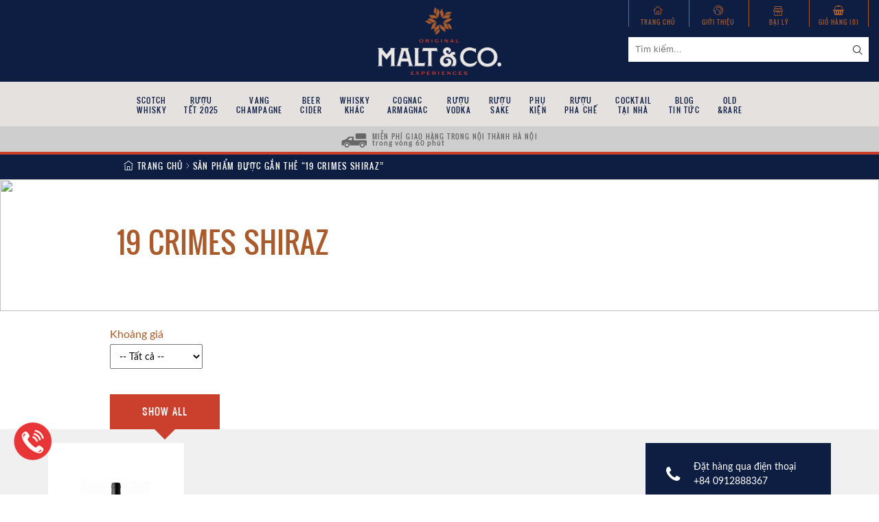

--- FILE ---
content_type: text/html; charset=UTF-8
request_url: https://maltco.asia/khong-phan-loai/san-pham/19-crimes-shiraz
body_size: 26090
content:
<!DOCTYPE html>
<!--[if IE 7]>
<html class="ie ie7" lang="vi" prefix="og: https://ogp.me/ns#">
<![endif]-->
<!--[if IE 8]>
<html class="ie ie8" lang="vi" prefix="og: https://ogp.me/ns#">
<![endif]-->
<!--[if !(IE 7) & !(IE 8)]><!-->
<html lang="vi" prefix="og: https://ogp.me/ns#">
    <!--<![endif]-->
    <head>
        <meta charset="UTF-8">
        <meta name="viewport" content="width=device-width">
		<meta name="google-site-verification" content="YEfj-I77xbAc8OSjqib5deAPuye6J9_0bpc53q7crAs" />
        <title>Lưu trữ 19 CRIMES SHIRAZ - Malt &amp; Co</title>
        <link rel="icon" href="https://maltco.asia/wp-content/uploads/2019/12/Fav.png">
        <link rel="profile" href="https://gmpg.org/xfn/11">
        <link rel="pingback" href="https://maltco.asia/xmlrpc.php">
        <!-- css -->
		<meta name="google-site-verification" content="YEfj-I77xbAc8OSjqib5deAPuye6J9_0bpc53q7crAs" />
        <link href="https://maltco.asia/wp-content/themes/gv-whisky/plugins/bootstrap/css/bootstrap.min.css" rel="stylesheet" media="all"/>
        <link href="https://maltco.asia/wp-content/themes/gv-whisky/plugins/fontawesome/css/font-awesome.min.css" rel="stylesheet" media="all"/>
        <link href="https://maltco.asia/wp-content/themes/gv-whisky/plugins/bxslider/css/jquery.bxslider.min.css" rel="stylesheet" media="all"/>
        <link href="https://maltco.asia/wp-content/themes/gv-whisky/plugins/owlcarousel/css/owl.carousel.min.css" rel="stylesheet" media="all"/>
        <link href="https://maltco.asia/wp-content/themes/gv-whisky/plugins/owlcarousel/css/owl.theme.default.min.css" rel="stylesheet" media="all"/>
        <link href="https://maltco.asia/wp-content/themes/gv-whisky/plugins/fancybox/css/jquery.fancybox.css" rel="stylesheet" media="all"/>
        <link href="https://maltco.asia/wp-content/themes/gv-whisky/css/fonts.css" rel="stylesheet" media="all"/>
        <link href="https://maltco.asia/wp-content/themes/gv-whisky/css/grid.css" rel="stylesheet" media="all"/>
        <link href="https://maltco.asia/wp-content/themes/gv-whisky/css/style.css" rel="stylesheet" media="bogus"/>
        <link href="https://maltco.asia/wp-content/themes/gv-whisky/css/main.css" rel="stylesheet" media="bogus"/>
        <link href="https://maltco.asia/wp-content/themes/gv-whisky/css/product.css" rel="stylesheet" media="bogus"/>
        <link href="https://maltco.asia/wp-content/themes/gv-whisky/css/blog.css" rel="stylesheet" media="bogus"/>

        <!--[if lt IE 9]>
        <script src="https://maltco.asia/wp-content/themes/gv-whisky/js/html5.js"></script>
        <![endif]-->
        
<!-- Tối ưu hóa công cụ tìm kiếm bởi Rank Math PRO - https://rankmath.com/ -->
<meta name="robots" content="follow, index, max-snippet:-1, max-video-preview:-1, max-image-preview:large"/>
<link rel="canonical" href="https://maltco.asia/khong-phan-loai/san-pham/19-crimes-shiraz" />
<meta property="og:locale" content="vi_VN" />
<meta property="og:type" content="article" />
<meta property="og:title" content="Lưu trữ 19 CRIMES SHIRAZ - Malt &amp; Co" />
<meta property="og:url" content="https://maltco.asia/khong-phan-loai/san-pham/19-crimes-shiraz" />
<meta name="twitter:card" content="summary_large_image" />
<meta name="twitter:title" content="Lưu trữ 19 CRIMES SHIRAZ - Malt &amp; Co" />
<meta name="twitter:label1" content="Sản phẩm" />
<meta name="twitter:data1" content="1" />
<script type="application/ld+json" class="rank-math-schema-pro">{"@context":"https://schema.org","@graph":[{"@type":"Organization","@id":"https://maltco.asia/#organization","name":"Malt &amp; Co"},{"@type":"WebSite","@id":"https://maltco.asia/#website","url":"https://maltco.asia","publisher":{"@id":"https://maltco.asia/#organization"},"inLanguage":"vi"},{"@type":"BreadcrumbList","@id":"https://maltco.asia/khong-phan-loai/san-pham/19-crimes-shiraz#breadcrumb","itemListElement":[{"@type":"ListItem","position":"1","item":{"@id":"https://maltco.asia","name":"Trang ch\u1ee7"}},{"@type":"ListItem","position":"2","item":{"@id":"https://maltco.asia/khong-phan-loai/san-pham/19-crimes-shiraz","name":"S\u1ea3n ph\u1ea9m \u0111\u01b0\u1ee3c g\u1eafn th\u1ebb \u201c 19 CRIMES SHIRAZ\u201d"}}]},{"@type":"CollectionPage","@id":"https://maltco.asia/khong-phan-loai/san-pham/19-crimes-shiraz#webpage","url":"https://maltco.asia/khong-phan-loai/san-pham/19-crimes-shiraz","name":"L\u01b0u tr\u1eef 19 CRIMES SHIRAZ - Malt &amp; Co","isPartOf":{"@id":"https://maltco.asia/#website"},"inLanguage":"vi","breadcrumb":{"@id":"https://maltco.asia/khong-phan-loai/san-pham/19-crimes-shiraz#breadcrumb"}}]}</script>
<!-- /Plugin SEO WordPress Rank Math -->

<link rel="alternate" type="application/rss+xml" title="Dòng thông tin Malt &amp; Co &raquo;" href="https://maltco.asia/feed/" />
<link rel="alternate" type="application/rss+xml" title="Malt &amp; Co &raquo; Dòng bình luận" href="https://maltco.asia/comments/feed/" />
<link rel="alternate" type="application/rss+xml" title="Nguồn cấp Malt &amp; Co &raquo; 19 CRIMES SHIRAZ Tag" href="https://maltco.asia/khong-phan-loai/san-pham/19-crimes-shiraz/feed/" />
<script type="text/javascript">
/* <![CDATA[ */
window._wpemojiSettings = {"baseUrl":"https:\/\/s.w.org\/images\/core\/emoji\/15.0.3\/72x72\/","ext":".png","svgUrl":"https:\/\/s.w.org\/images\/core\/emoji\/15.0.3\/svg\/","svgExt":".svg","source":{"concatemoji":"https:\/\/maltco.asia\/wp-includes\/js\/wp-emoji-release.min.js?ver=6.6.4"}};
/*! This file is auto-generated */
!function(i,n){var o,s,e;function c(e){try{var t={supportTests:e,timestamp:(new Date).valueOf()};sessionStorage.setItem(o,JSON.stringify(t))}catch(e){}}function p(e,t,n){e.clearRect(0,0,e.canvas.width,e.canvas.height),e.fillText(t,0,0);var t=new Uint32Array(e.getImageData(0,0,e.canvas.width,e.canvas.height).data),r=(e.clearRect(0,0,e.canvas.width,e.canvas.height),e.fillText(n,0,0),new Uint32Array(e.getImageData(0,0,e.canvas.width,e.canvas.height).data));return t.every(function(e,t){return e===r[t]})}function u(e,t,n){switch(t){case"flag":return n(e,"\ud83c\udff3\ufe0f\u200d\u26a7\ufe0f","\ud83c\udff3\ufe0f\u200b\u26a7\ufe0f")?!1:!n(e,"\ud83c\uddfa\ud83c\uddf3","\ud83c\uddfa\u200b\ud83c\uddf3")&&!n(e,"\ud83c\udff4\udb40\udc67\udb40\udc62\udb40\udc65\udb40\udc6e\udb40\udc67\udb40\udc7f","\ud83c\udff4\u200b\udb40\udc67\u200b\udb40\udc62\u200b\udb40\udc65\u200b\udb40\udc6e\u200b\udb40\udc67\u200b\udb40\udc7f");case"emoji":return!n(e,"\ud83d\udc26\u200d\u2b1b","\ud83d\udc26\u200b\u2b1b")}return!1}function f(e,t,n){var r="undefined"!=typeof WorkerGlobalScope&&self instanceof WorkerGlobalScope?new OffscreenCanvas(300,150):i.createElement("canvas"),a=r.getContext("2d",{willReadFrequently:!0}),o=(a.textBaseline="top",a.font="600 32px Arial",{});return e.forEach(function(e){o[e]=t(a,e,n)}),o}function t(e){var t=i.createElement("script");t.src=e,t.defer=!0,i.head.appendChild(t)}"undefined"!=typeof Promise&&(o="wpEmojiSettingsSupports",s=["flag","emoji"],n.supports={everything:!0,everythingExceptFlag:!0},e=new Promise(function(e){i.addEventListener("DOMContentLoaded",e,{once:!0})}),new Promise(function(t){var n=function(){try{var e=JSON.parse(sessionStorage.getItem(o));if("object"==typeof e&&"number"==typeof e.timestamp&&(new Date).valueOf()<e.timestamp+604800&&"object"==typeof e.supportTests)return e.supportTests}catch(e){}return null}();if(!n){if("undefined"!=typeof Worker&&"undefined"!=typeof OffscreenCanvas&&"undefined"!=typeof URL&&URL.createObjectURL&&"undefined"!=typeof Blob)try{var e="postMessage("+f.toString()+"("+[JSON.stringify(s),u.toString(),p.toString()].join(",")+"));",r=new Blob([e],{type:"text/javascript"}),a=new Worker(URL.createObjectURL(r),{name:"wpTestEmojiSupports"});return void(a.onmessage=function(e){c(n=e.data),a.terminate(),t(n)})}catch(e){}c(n=f(s,u,p))}t(n)}).then(function(e){for(var t in e)n.supports[t]=e[t],n.supports.everything=n.supports.everything&&n.supports[t],"flag"!==t&&(n.supports.everythingExceptFlag=n.supports.everythingExceptFlag&&n.supports[t]);n.supports.everythingExceptFlag=n.supports.everythingExceptFlag&&!n.supports.flag,n.DOMReady=!1,n.readyCallback=function(){n.DOMReady=!0}}).then(function(){return e}).then(function(){var e;n.supports.everything||(n.readyCallback(),(e=n.source||{}).concatemoji?t(e.concatemoji):e.wpemoji&&e.twemoji&&(t(e.twemoji),t(e.wpemoji)))}))}((window,document),window._wpemojiSettings);
/* ]]> */
</script>
<link rel='stylesheet' id='icon-font-style-css' href='https://maltco.asia/wp-content/themes/gv-whisky/inc/icons/css/icon-font-style.css?ver=6.6.4' type='text/css' media='all' />
<style id='wp-emoji-styles-inline-css' type='text/css'>

	img.wp-smiley, img.emoji {
		display: inline !important;
		border: none !important;
		box-shadow: none !important;
		height: 1em !important;
		width: 1em !important;
		margin: 0 0.07em !important;
		vertical-align: -0.1em !important;
		background: none !important;
		padding: 0 !important;
	}
</style>
<link rel='stylesheet' id='wp-block-library-css' href='https://maltco.asia/wp-includes/css/dist/block-library/style.min.css?ver=6.6.4' type='text/css' media='all' />
<style id='rank-math-toc-block-style-inline-css' type='text/css'>
.wp-block-rank-math-toc-block nav ol{counter-reset:item}.wp-block-rank-math-toc-block nav ol li{display:block}.wp-block-rank-math-toc-block nav ol li:before{content:counters(item, ".") ". ";counter-increment:item}

</style>
<style id='classic-theme-styles-inline-css' type='text/css'>
/*! This file is auto-generated */
.wp-block-button__link{color:#fff;background-color:#32373c;border-radius:9999px;box-shadow:none;text-decoration:none;padding:calc(.667em + 2px) calc(1.333em + 2px);font-size:1.125em}.wp-block-file__button{background:#32373c;color:#fff;text-decoration:none}
</style>
<style id='global-styles-inline-css' type='text/css'>
:root{--wp--preset--aspect-ratio--square: 1;--wp--preset--aspect-ratio--4-3: 4/3;--wp--preset--aspect-ratio--3-4: 3/4;--wp--preset--aspect-ratio--3-2: 3/2;--wp--preset--aspect-ratio--2-3: 2/3;--wp--preset--aspect-ratio--16-9: 16/9;--wp--preset--aspect-ratio--9-16: 9/16;--wp--preset--color--black: #000000;--wp--preset--color--cyan-bluish-gray: #abb8c3;--wp--preset--color--white: #ffffff;--wp--preset--color--pale-pink: #f78da7;--wp--preset--color--vivid-red: #cf2e2e;--wp--preset--color--luminous-vivid-orange: #ff6900;--wp--preset--color--luminous-vivid-amber: #fcb900;--wp--preset--color--light-green-cyan: #7bdcb5;--wp--preset--color--vivid-green-cyan: #00d084;--wp--preset--color--pale-cyan-blue: #8ed1fc;--wp--preset--color--vivid-cyan-blue: #0693e3;--wp--preset--color--vivid-purple: #9b51e0;--wp--preset--gradient--vivid-cyan-blue-to-vivid-purple: linear-gradient(135deg,rgba(6,147,227,1) 0%,rgb(155,81,224) 100%);--wp--preset--gradient--light-green-cyan-to-vivid-green-cyan: linear-gradient(135deg,rgb(122,220,180) 0%,rgb(0,208,130) 100%);--wp--preset--gradient--luminous-vivid-amber-to-luminous-vivid-orange: linear-gradient(135deg,rgba(252,185,0,1) 0%,rgba(255,105,0,1) 100%);--wp--preset--gradient--luminous-vivid-orange-to-vivid-red: linear-gradient(135deg,rgba(255,105,0,1) 0%,rgb(207,46,46) 100%);--wp--preset--gradient--very-light-gray-to-cyan-bluish-gray: linear-gradient(135deg,rgb(238,238,238) 0%,rgb(169,184,195) 100%);--wp--preset--gradient--cool-to-warm-spectrum: linear-gradient(135deg,rgb(74,234,220) 0%,rgb(151,120,209) 20%,rgb(207,42,186) 40%,rgb(238,44,130) 60%,rgb(251,105,98) 80%,rgb(254,248,76) 100%);--wp--preset--gradient--blush-light-purple: linear-gradient(135deg,rgb(255,206,236) 0%,rgb(152,150,240) 100%);--wp--preset--gradient--blush-bordeaux: linear-gradient(135deg,rgb(254,205,165) 0%,rgb(254,45,45) 50%,rgb(107,0,62) 100%);--wp--preset--gradient--luminous-dusk: linear-gradient(135deg,rgb(255,203,112) 0%,rgb(199,81,192) 50%,rgb(65,88,208) 100%);--wp--preset--gradient--pale-ocean: linear-gradient(135deg,rgb(255,245,203) 0%,rgb(182,227,212) 50%,rgb(51,167,181) 100%);--wp--preset--gradient--electric-grass: linear-gradient(135deg,rgb(202,248,128) 0%,rgb(113,206,126) 100%);--wp--preset--gradient--midnight: linear-gradient(135deg,rgb(2,3,129) 0%,rgb(40,116,252) 100%);--wp--preset--font-size--small: 13px;--wp--preset--font-size--medium: 20px;--wp--preset--font-size--large: 36px;--wp--preset--font-size--x-large: 42px;--wp--preset--font-family--inter: "Inter", sans-serif;--wp--preset--font-family--cardo: Cardo;--wp--preset--spacing--20: 0.44rem;--wp--preset--spacing--30: 0.67rem;--wp--preset--spacing--40: 1rem;--wp--preset--spacing--50: 1.5rem;--wp--preset--spacing--60: 2.25rem;--wp--preset--spacing--70: 3.38rem;--wp--preset--spacing--80: 5.06rem;--wp--preset--shadow--natural: 6px 6px 9px rgba(0, 0, 0, 0.2);--wp--preset--shadow--deep: 12px 12px 50px rgba(0, 0, 0, 0.4);--wp--preset--shadow--sharp: 6px 6px 0px rgba(0, 0, 0, 0.2);--wp--preset--shadow--outlined: 6px 6px 0px -3px rgba(255, 255, 255, 1), 6px 6px rgba(0, 0, 0, 1);--wp--preset--shadow--crisp: 6px 6px 0px rgba(0, 0, 0, 1);}:where(.is-layout-flex){gap: 0.5em;}:where(.is-layout-grid){gap: 0.5em;}body .is-layout-flex{display: flex;}.is-layout-flex{flex-wrap: wrap;align-items: center;}.is-layout-flex > :is(*, div){margin: 0;}body .is-layout-grid{display: grid;}.is-layout-grid > :is(*, div){margin: 0;}:where(.wp-block-columns.is-layout-flex){gap: 2em;}:where(.wp-block-columns.is-layout-grid){gap: 2em;}:where(.wp-block-post-template.is-layout-flex){gap: 1.25em;}:where(.wp-block-post-template.is-layout-grid){gap: 1.25em;}.has-black-color{color: var(--wp--preset--color--black) !important;}.has-cyan-bluish-gray-color{color: var(--wp--preset--color--cyan-bluish-gray) !important;}.has-white-color{color: var(--wp--preset--color--white) !important;}.has-pale-pink-color{color: var(--wp--preset--color--pale-pink) !important;}.has-vivid-red-color{color: var(--wp--preset--color--vivid-red) !important;}.has-luminous-vivid-orange-color{color: var(--wp--preset--color--luminous-vivid-orange) !important;}.has-luminous-vivid-amber-color{color: var(--wp--preset--color--luminous-vivid-amber) !important;}.has-light-green-cyan-color{color: var(--wp--preset--color--light-green-cyan) !important;}.has-vivid-green-cyan-color{color: var(--wp--preset--color--vivid-green-cyan) !important;}.has-pale-cyan-blue-color{color: var(--wp--preset--color--pale-cyan-blue) !important;}.has-vivid-cyan-blue-color{color: var(--wp--preset--color--vivid-cyan-blue) !important;}.has-vivid-purple-color{color: var(--wp--preset--color--vivid-purple) !important;}.has-black-background-color{background-color: var(--wp--preset--color--black) !important;}.has-cyan-bluish-gray-background-color{background-color: var(--wp--preset--color--cyan-bluish-gray) !important;}.has-white-background-color{background-color: var(--wp--preset--color--white) !important;}.has-pale-pink-background-color{background-color: var(--wp--preset--color--pale-pink) !important;}.has-vivid-red-background-color{background-color: var(--wp--preset--color--vivid-red) !important;}.has-luminous-vivid-orange-background-color{background-color: var(--wp--preset--color--luminous-vivid-orange) !important;}.has-luminous-vivid-amber-background-color{background-color: var(--wp--preset--color--luminous-vivid-amber) !important;}.has-light-green-cyan-background-color{background-color: var(--wp--preset--color--light-green-cyan) !important;}.has-vivid-green-cyan-background-color{background-color: var(--wp--preset--color--vivid-green-cyan) !important;}.has-pale-cyan-blue-background-color{background-color: var(--wp--preset--color--pale-cyan-blue) !important;}.has-vivid-cyan-blue-background-color{background-color: var(--wp--preset--color--vivid-cyan-blue) !important;}.has-vivid-purple-background-color{background-color: var(--wp--preset--color--vivid-purple) !important;}.has-black-border-color{border-color: var(--wp--preset--color--black) !important;}.has-cyan-bluish-gray-border-color{border-color: var(--wp--preset--color--cyan-bluish-gray) !important;}.has-white-border-color{border-color: var(--wp--preset--color--white) !important;}.has-pale-pink-border-color{border-color: var(--wp--preset--color--pale-pink) !important;}.has-vivid-red-border-color{border-color: var(--wp--preset--color--vivid-red) !important;}.has-luminous-vivid-orange-border-color{border-color: var(--wp--preset--color--luminous-vivid-orange) !important;}.has-luminous-vivid-amber-border-color{border-color: var(--wp--preset--color--luminous-vivid-amber) !important;}.has-light-green-cyan-border-color{border-color: var(--wp--preset--color--light-green-cyan) !important;}.has-vivid-green-cyan-border-color{border-color: var(--wp--preset--color--vivid-green-cyan) !important;}.has-pale-cyan-blue-border-color{border-color: var(--wp--preset--color--pale-cyan-blue) !important;}.has-vivid-cyan-blue-border-color{border-color: var(--wp--preset--color--vivid-cyan-blue) !important;}.has-vivid-purple-border-color{border-color: var(--wp--preset--color--vivid-purple) !important;}.has-vivid-cyan-blue-to-vivid-purple-gradient-background{background: var(--wp--preset--gradient--vivid-cyan-blue-to-vivid-purple) !important;}.has-light-green-cyan-to-vivid-green-cyan-gradient-background{background: var(--wp--preset--gradient--light-green-cyan-to-vivid-green-cyan) !important;}.has-luminous-vivid-amber-to-luminous-vivid-orange-gradient-background{background: var(--wp--preset--gradient--luminous-vivid-amber-to-luminous-vivid-orange) !important;}.has-luminous-vivid-orange-to-vivid-red-gradient-background{background: var(--wp--preset--gradient--luminous-vivid-orange-to-vivid-red) !important;}.has-very-light-gray-to-cyan-bluish-gray-gradient-background{background: var(--wp--preset--gradient--very-light-gray-to-cyan-bluish-gray) !important;}.has-cool-to-warm-spectrum-gradient-background{background: var(--wp--preset--gradient--cool-to-warm-spectrum) !important;}.has-blush-light-purple-gradient-background{background: var(--wp--preset--gradient--blush-light-purple) !important;}.has-blush-bordeaux-gradient-background{background: var(--wp--preset--gradient--blush-bordeaux) !important;}.has-luminous-dusk-gradient-background{background: var(--wp--preset--gradient--luminous-dusk) !important;}.has-pale-ocean-gradient-background{background: var(--wp--preset--gradient--pale-ocean) !important;}.has-electric-grass-gradient-background{background: var(--wp--preset--gradient--electric-grass) !important;}.has-midnight-gradient-background{background: var(--wp--preset--gradient--midnight) !important;}.has-small-font-size{font-size: var(--wp--preset--font-size--small) !important;}.has-medium-font-size{font-size: var(--wp--preset--font-size--medium) !important;}.has-large-font-size{font-size: var(--wp--preset--font-size--large) !important;}.has-x-large-font-size{font-size: var(--wp--preset--font-size--x-large) !important;}
:where(.wp-block-post-template.is-layout-flex){gap: 1.25em;}:where(.wp-block-post-template.is-layout-grid){gap: 1.25em;}
:where(.wp-block-columns.is-layout-flex){gap: 2em;}:where(.wp-block-columns.is-layout-grid){gap: 2em;}
:root :where(.wp-block-pullquote){font-size: 1.5em;line-height: 1.6;}
</style>
<link rel='stylesheet' id='dispensary-age-verification-css' href='https://maltco.asia/wp-content/plugins/dispensary-age-verification/public/css/dispensary-age-verification-public.min.css?ver=2.9.3' type='text/css' media='all' />
<link rel='stylesheet' id='woocommerce-layout-css' href='https://maltco.asia/wp-content/plugins/woocommerce/assets/css/woocommerce-layout.css?ver=9.3.5' type='text/css' media='all' />
<link rel='stylesheet' id='woocommerce-smallscreen-css' href='https://maltco.asia/wp-content/plugins/woocommerce/assets/css/woocommerce-smallscreen.css?ver=9.3.5' type='text/css' media='only screen and (max-width: 768px)' />
<link rel='stylesheet' id='woocommerce-general-css' href='https://maltco.asia/wp-content/plugins/woocommerce/assets/css/woocommerce.css?ver=9.3.5' type='text/css' media='all' />
<style id='woocommerce-inline-inline-css' type='text/css'>
.woocommerce form .form-row .required { visibility: visible; }
</style>
<link rel='stylesheet' id='ez-toc-css' href='https://maltco.asia/wp-content/plugins/easy-table-of-contents/assets/css/screen.min.css?ver=2.0.69.1' type='text/css' media='all' />
<style id='ez-toc-inline-css' type='text/css'>
div#ez-toc-container .ez-toc-title {font-size: 20px;}div#ez-toc-container .ez-toc-title {font-weight: 500;}div#ez-toc-container ul li {font-size: 16px;}div#ez-toc-container ul li {font-weight: 500;}div#ez-toc-container nav ul ul li {font-size: 14px;}
.ez-toc-container-direction {direction: ltr;}.ez-toc-counter ul{counter-reset: item ;}.ez-toc-counter nav ul li a::before {content: counters(item, '.', decimal) '. ';display: inline-block;counter-increment: item;flex-grow: 0;flex-shrink: 0;margin-right: .2em; float: left; }.ez-toc-widget-direction {direction: ltr;}.ez-toc-widget-container ul{counter-reset: item ;}.ez-toc-widget-container nav ul li a::before {content: counters(item, '.', decimal) '. ';display: inline-block;counter-increment: item;flex-grow: 0;flex-shrink: 0;margin-right: .2em; float: left; }
</style>
<link rel='stylesheet' id='hfe-style-css' href='https://maltco.asia/wp-content/plugins/header-footer-elementor/assets/css/header-footer-elementor.css?ver=1.6.16' type='text/css' media='all' />
<link rel='stylesheet' id='elementor-icons-css' href='https://maltco.asia/wp-content/plugins/elementor/assets/lib/eicons/css/elementor-icons.min.css?ver=5.31.0' type='text/css' media='all' />
<link rel='stylesheet' id='elementor-frontend-css' href='https://maltco.asia/wp-content/plugins/elementor/assets/css/frontend.min.css?ver=3.24.2' type='text/css' media='all' />
<link rel='stylesheet' id='swiper-css' href='https://maltco.asia/wp-content/plugins/elementor/assets/lib/swiper/v8/css/swiper.min.css?ver=8.4.5' type='text/css' media='all' />
<link rel='stylesheet' id='e-swiper-css' href='https://maltco.asia/wp-content/plugins/elementor/assets/css/conditionals/e-swiper.min.css?ver=3.24.2' type='text/css' media='all' />
<link rel='stylesheet' id='elementor-post-10095-css' href='https://maltco.asia/wp-content/uploads/elementor/css/post-10095.css?ver=1726637318' type='text/css' media='all' />
<link rel='stylesheet' id='elementor-global-css' href='https://maltco.asia/wp-content/uploads/elementor/css/global.css?ver=1726637318' type='text/css' media='all' />
<link rel='stylesheet' id='yith-infs-style-css' href='https://maltco.asia/wp-content/plugins/yith-infinite-scrolling/assets/css/frontend.css?ver=1.27.0' type='text/css' media='all' />
<link rel='stylesheet' id='google-fonts-1-css' href='https://fonts.googleapis.com/css?family=Roboto%3A100%2C100italic%2C200%2C200italic%2C300%2C300italic%2C400%2C400italic%2C500%2C500italic%2C600%2C600italic%2C700%2C700italic%2C800%2C800italic%2C900%2C900italic%7CRoboto+Slab%3A100%2C100italic%2C200%2C200italic%2C300%2C300italic%2C400%2C400italic%2C500%2C500italic%2C600%2C600italic%2C700%2C700italic%2C800%2C800italic%2C900%2C900italic&#038;display=auto&#038;subset=vietnamese&#038;ver=6.6.4' type='text/css' media='all' />
<link rel="preconnect" href="https://fonts.gstatic.com/" crossorigin><script type="text/javascript" src="https://maltco.asia/wp-includes/js/jquery/jquery.min.js?ver=3.7.1" id="jquery-core-js"></script>
<script type="text/javascript" src="https://maltco.asia/wp-includes/js/jquery/jquery-migrate.min.js?ver=3.4.1" id="jquery-migrate-js"></script>
<script type="text/javascript" src="https://maltco.asia/wp-content/plugins/dispensary-age-verification/public/js/js.cookie.js?ver=2.9.3" id="age-verification-cookie-js"></script>
<script type="text/javascript" id="dispensary-age-verification-js-extra">
/* <![CDATA[ */
var object_name = {"bgImage":"","minAge":"18","imgLogo":"https:\/\/maltco.asia\/wp-content\/uploads\/2022\/10\/Main_01.png","logoWidth":"200","logoHeight":"110","title":"","copy":"Website kh\u00f4ng d\u00e0nh cho ng\u01b0\u1eddi d\u01b0\u1edbi 18 tu\u1ed5i.\nQu\u00fd kh\u00e1ch vui l\u00f2ng cung c\u1ea5p th\u00f4ng tin:","btnYes":"\u0110\u1ee7 18 tu\u1ed5i","btnNo":"Ch\u01b0a \u0111\u1ee7 18 tu\u1ed5i","successTitle":"Success!","successText":"You are now being redirected back to the site ...","successMessage":"","failTitle":"Sorry!","failText":"You are not old enough to view the site ...","messageTime":"","redirectOnFail":"","beforeContent":"","afterContent":""};
/* ]]> */
</script>
<script type="text/javascript" src="https://maltco.asia/wp-content/plugins/dispensary-age-verification/public/js/dispensary-age-verification-public.js?ver=2.9.3" id="dispensary-age-verification-js"></script>
<script type="text/javascript" src="https://maltco.asia/wp-content/plugins/woocommerce/assets/js/jquery-blockui/jquery.blockUI.min.js?ver=2.7.0-wc.9.3.5" id="jquery-blockui-js" defer="defer" data-wp-strategy="defer"></script>
<script type="text/javascript" id="wc-add-to-cart-js-extra">
/* <![CDATA[ */
var wc_add_to_cart_params = {"ajax_url":"\/wp-admin\/admin-ajax.php","wc_ajax_url":"\/?wc-ajax=%%endpoint%%","i18n_view_cart":"Xem gi\u1ecf h\u00e0ng","cart_url":"https:\/\/maltco.asia\/gio-hang\/","is_cart":"","cart_redirect_after_add":"no"};
/* ]]> */
</script>
<script type="text/javascript" src="https://maltco.asia/wp-content/plugins/woocommerce/assets/js/frontend/add-to-cart.min.js?ver=9.3.5" id="wc-add-to-cart-js" defer="defer" data-wp-strategy="defer"></script>
<script type="text/javascript" src="https://maltco.asia/wp-content/plugins/woocommerce/assets/js/js-cookie/js.cookie.min.js?ver=2.1.4-wc.9.3.5" id="js-cookie-js" defer="defer" data-wp-strategy="defer"></script>
<script type="text/javascript" id="woocommerce-js-extra">
/* <![CDATA[ */
var woocommerce_params = {"ajax_url":"\/wp-admin\/admin-ajax.php","wc_ajax_url":"\/?wc-ajax=%%endpoint%%"};
/* ]]> */
</script>
<script type="text/javascript" src="https://maltco.asia/wp-content/plugins/woocommerce/assets/js/frontend/woocommerce.min.js?ver=9.3.5" id="woocommerce-js" defer="defer" data-wp-strategy="defer"></script>
<link rel="https://api.w.org/" href="https://maltco.asia/wp-json/" /><link rel="alternate" title="JSON" type="application/json" href="https://maltco.asia/wp-json/wp/v2/product_tag/2427" /><link rel="EditURI" type="application/rsd+xml" title="RSD" href="https://maltco.asia/xmlrpc.php?rsd" />
<meta name="generator" content="WordPress 6.6.4" />
<meta name="generator" content="Redux 4.4.18" />        <style type="text/css">
        .avwp-av-overlay {
            background-image: url();
            background-repeat: no-repeat;
            background-position: center;
            background-size: cover;
            background-attachment: fixed;
            box-sizing: border-box;
        }
        .avwp-av {
            box-shadow: none;
        }
        </style>
    	<noscript><style>.woocommerce-product-gallery{ opacity: 1 !important; }</style></noscript>
	<meta name="generator" content="Elementor 3.24.2; features: additional_custom_breakpoints; settings: css_print_method-external, google_font-enabled, font_display-auto">
			<style>
				.e-con.e-parent:nth-of-type(n+4):not(.e-lazyloaded):not(.e-no-lazyload),
				.e-con.e-parent:nth-of-type(n+4):not(.e-lazyloaded):not(.e-no-lazyload) * {
					background-image: none !important;
				}
				@media screen and (max-height: 1024px) {
					.e-con.e-parent:nth-of-type(n+3):not(.e-lazyloaded):not(.e-no-lazyload),
					.e-con.e-parent:nth-of-type(n+3):not(.e-lazyloaded):not(.e-no-lazyload) * {
						background-image: none !important;
					}
				}
				@media screen and (max-height: 640px) {
					.e-con.e-parent:nth-of-type(n+2):not(.e-lazyloaded):not(.e-no-lazyload),
					.e-con.e-parent:nth-of-type(n+2):not(.e-lazyloaded):not(.e-no-lazyload) * {
						background-image: none !important;
					}
				}
			</style>
			<noscript><style>.lazyload[data-src]{display:none !important;}</style></noscript><style>.lazyload{background-image:none !important;}.lazyload:before{background-image:none !important;}</style><!-- Google Tag Manager -->
<script>(function(w,d,s,l,i){w[l]=w[l]||[];w[l].push({'gtm.start':
new Date().getTime(),event:'gtm.js'});var f=d.getElementsByTagName(s)[0],
j=d.createElement(s),dl=l!='dataLayer'?'&l='+l:'';j.async=true;j.src=
'https://www.googletagmanager.com/gtm.js?id='+i+dl;f.parentNode.insertBefore(j,f);
})(window,document,'script','dataLayer','GTM-PPTSKSH');</script>
<!-- End Google Tag Manager -->
<meta name="google-site-verification" content="0e0gv3XVxQkcTmB7qYAeSgLQSPaJEE8pl_Z7Nfo26i0" />
<!-- Global site tag (gtag.js) - Google Ads -->
<script async src="https://www.googletagmanager.com/gtag/js?id=AW-10896415100"></script>
<script>
  window.dataLayer = window.dataLayer || [];
  function gtag(){dataLayer.push(arguments);}
  gtag('js', new Date());

  gtag('config', 'AW-10896415100');
</script><style id='wp-fonts-local' type='text/css'>
@font-face{font-family:Inter;font-style:normal;font-weight:300 900;font-display:fallback;src:url('https://maltco.asia/wp-content/plugins/woocommerce/assets/fonts/Inter-VariableFont_slnt,wght.woff2') format('woff2');font-stretch:normal;}
@font-face{font-family:Cardo;font-style:normal;font-weight:400;font-display:fallback;src:url('https://maltco.asia/wp-content/plugins/woocommerce/assets/fonts/cardo_normal_400.woff2') format('woff2');}
</style>
		<style type="text/css" id="wp-custom-css">
			.post-area .img-src img {
	width: 100%;
	height: auto;
}		</style>
				
		<!-- Google Tag Manager -->
		<script>(function(w,d,s,l,i){w[l]=w[l]||[];w[l].push({'gtm.start':
		new Date().getTime(),event:'gtm.js'});var f=d.getElementsByTagName(s)[0],
		j=d.createElement(s),dl=l!='dataLayer'?'&l='+l:'';j.async=true;j.src=
		'https://www.googletagmanager.com/gtm.js?id='+i+dl;f.parentNode.insertBefore(j,f);
		})(window,document,'script','dataLayer','GTM-M3D9ZMR');</script>
		<!-- End Google Tag Manager -->
		
		<meta name="facebook-domain-verification" content="lcw3smj962yecx1u4fzapvufagpe87" />
		<meta name="google-site-verification" content="TUQe4ICtjift6glbv6dJ5lECBglnE1tSaHqKHK-TyYc" />
		
<script type="application/ld+json">
{
  "@context": "https://schema.org",
  "@type": "Organization",
  "name": "MALTCO - TỔNG ĐẠI LÝ BIA RƯỢU NHẬP KHẨU",
  "alternateName": "MALTCO",
  "url": "https://maltco.asia/",
  "logo": "https://maltco.asia/wp-content/uploads/2019/11/logo-final-Main-02.png",
  "contactPoint": {
    "@type": "ContactPoint",
    "telephone": "02473083535",
    "contactType": "technical support",
    "contactOption": ["TollFree","HearingImpairedSupported"],
    "areaServed": "VN",
    "availableLanguage": ["en","Vietnamese"]
  },
  "sameAs": [
    "https://www.facebook.com/maltco.asia",
    "https://gfycat.com/@maltco",
    "https://www.youtube.com/@CONGTYTNHHMALTCOVIETNAM/about",
    "https://maltco.blogspot.com/",
    "https://www.tumblr.com/maltco/",
    "https://www.pinterest.com/asiamaltco/",
    "https://www.mixcloud.com/maltco/",
    "https://dribbble.com/maltco/about",
    "https://about.me/maltcovitnam",
    "https://issuu.com/maltco23",
	"https://giaiphapmarketing.vn/ruou-balvenie-12/",
	"https://giaiphapmarketing.vn/cach-uong-ruou-macallan-12/"
  ]
}
</script>
<script type="application/ld+json">
{
  "@context": "https://schema.org",
  "@type": "LocalBusiness",
  "name": "MALTCO - TỔNG ĐẠI LÝ BIA RƯỢU NHẬP KHẨU",
  "image": "https://maltco.asia/wp-content/uploads/2019/11/logo-final-Main-02.png",
  "@id": "https://maltco.asia/wp-content/uploads/2019/11/logo-final-Main-02.png",
  "url": "https://maltco.asia/",
  "telephone": "02473083535",
  "priceRange": "1000000-500000000",
  "address": {
    "@type": "PostalAddress",
    "streetAddress": "Số 33 Nguyễn Ngọc Vũ, Tổ 2, Phường Trung Hòa, Quận Cầu Giấy, Thành phố Hà Nội, Việt Nam",
    "addressLocality": "Hà Nội",
    "postalCode": "100000",
    "addressCountry": "VN"
  },
  "geo": {
    "@type": "GeoCoordinates",
    "latitude": 21.01284395,
    "longitude": 105.80732527
  },
  "openingHoursSpecification": {
    "@type": "OpeningHoursSpecification",
    "dayOfWeek": [
      "Monday",
      "Tuesday",
      "Wednesday",
      "Thursday",
      "Friday",
      "Saturday",
      "Sunday"
    ],
    "opens": "00:00",
    "closes": "23:59"
  },
  "sameAs": [
    "https://www.facebook.com/maltco.asia",
    "https://gfycat.com/@maltco",
    "https://www.youtube.com/@CONGTYTNHHMALTCOVIETNAM/about",
    "https://maltco.blogspot.com/",
    "https://www.tumblr.com/maltco/",
    "https://www.pinterest.com/asiamaltco/",
    "https://www.mixcloud.com/maltco/",
    "https://dribbble.com/maltco/about",
    "https://about.me/maltcovitnam",
    "https://issuu.com/maltco23",
	"https://giaiphapmarketing.vn/ruou-balvenie-12/",
	"https://giaiphapmarketing.vn/cach-uong-ruou-macallan-12/"
  ]
}
</script>		
		
<script type="application/ld+json">
    {
      "@context": "https://schema.org",
      "@type": "Person",
      "address": {
        "@type": "PostalAddress",
        "addressLocality": "Phường Trung Hòa, Quận Cầu Giấy",
        "addressRegion": "Hà Nội",
        "addressCountry": "Việt Nam",
        "postalCode": "100000",
        "streetAddress": "Số 33 Nguyễn Ngọc Vũ, Tổ 2"
      },
      "colleague": [
        "https://maltco.asia/author/dai/"
      ],
      "email": "dailq@maltco.vn",
      "image": "https://maltco.asia/wp-content/uploads/2021/06/Dai-Quang-Malt-Co-Founder.jpg",
      "jobTitle": "CEO Maltco",
      "name": "Lê Quang Đại",
      "alumniOf": "FPT POLYTECHNIC",
      "birthPlace": "Hà Nội, Việt Nam",
      "birthDate": "1985-02-09",
      "height": "70 inches",
      "gender": "male",
      "memberOf": "MALTCO",
      "nationality": "Việt Nam",
      "telephone": "0985907727",
      "url": "https://maltco.asia/",
	    "sameAs" : [ "https://www.facebook.com/quangdai612",
      "https://www.facebook.com/quangdai612"]
    }
    </script>		

<script type="application/ld+json">
{"@context":"https://schema.org",
"@graph":[
{"@context":"https://schema.org",
"@type":"SiteNavigationElement",
"id":"site-navigation",
"name":"Trang chủ",
"url":"https://maltco.asia/"},
{"@context":"https://schema.org",
"@type":"SiteNavigationElement",
"id":"site-navigation",
"name":"Giới thiệu",
"url":"https://maltco.asia/gioi-thieu/"},
{"@context":"https://schema.org",
"@type":"SiteNavigationElement",
"id":"site-navigation",
"name":"Macallan",
"url":"https://maltco.asia/danh-muc/scotch-whisky/single-malt-whisky/speyside/macallan/"},
{"@context":"https://schema.org",
"@type":"SiteNavigationElement",
"id":"site-navigation",
"name":"Ballantines",
"url":"https://maltco.asia/danh-muc/scotch-whisky/blended-whisky/ballantines/"},
{"@context":"https://schema.org",
"@type":"SiteNavigationElement",
"id":"site-navigation",
"name":"Glenfiddich",
"url":"https://maltco.asia/danh-muc/scotch-whisky/single-malt-whisky/speyside/glenfiddich/"},
{"@context":"https://schema.org",
"@type":"SiteNavigationElement",
"id":"site-navigation",
"name":"Glenlivet",
"url":"https://maltco.asia/danh-muc/scotch-whisky/single-malt-whisky/speyside/glenlivet/"},
{"@context":"https://schema.org",
"@type":"SiteNavigationElement",
"id":"site-navigation",
"name":"Balvenie",
"url":"https://maltco.asia/danh-muc/scotch-whisky/single-malt-whisky/speyside/balvenie/"},
{"@context":"https://schema.org",
"@type":"SiteNavigationElement",
"id":"site-navigation",
"name":"johnnie walker",
"url":"https://maltco.asia/danh-muc/scotch-whisky/blended-whisky/johnnie-walker/"},
{"@context":"https://schema.org",
"@type":"SiteNavigationElement",
"id":"site-navigation",
"name":"Chivas regal",
"url":"https://maltco.asia/danh-muc/scotch-whisky/blended-whisky/chivas-regal/"},
{"@context":"https://schema.org",
"@type":"SiteNavigationElement",
"id":"site-navigation",
"name":"Tin tức",
"url":"https://maltco.asia/category/tin-tuc/"}
]}</script> 		
		
<script type="application/ld+json"> 
{
  "@context": "http://schema.org", 
  "@type":"BreadcrumbList", 
  "itemListElement": 
  [
	{
	"@type": "ListItem", "position": 1, 
	"item": 
	{
	  "@id":"https://maltco.asia/", 
	  "name": "Trang chủ"
	} 
},
{
	"@type": "ListItem", "position": 2,
	"item": 
	{
	  "@id": "https://maltco.asia/gioi-thieu/", 
	  "name": "✅ Tổng đại lý"
	} 
     } 
   ] 
 } 
</script>	
<script id="_bownow_ts">
var _bownow_ts = document.createElement('script');
_bownow_ts.charset = 'utf-8';
_bownow_ts.src = 'https://contents.bownow.jp/js/UTC_61af1795bf9650ccccd8/trace.js';
document.getElementsByTagName('head')[0].appendChild(_bownow_ts);
</script>		

				
    </head>

    <body data-rsssl=1 class="archive tax-product_tag term-19-crimes-shiraz term-2427 theme-gv-whisky woocommerce woocommerce-page woocommerce-no-js ehf-template-gv-whisky ehf-stylesheet-gv-whisky elementor-default elementor-kit-10095">

		<div id="fb-root"></div>
		<script async="" defer="" crossorigin="anonymous" src="https://connect.facebook.net/vi_VN/sdk.js#xfbml=1&amp;version=v6.0&amp;appId=608950069232934&amp;autoLogAppEvents=1"></script>

        <link href="https://maltco.asia/wp-content/themes/gv-whisky/css/style.css" rel="stylesheet"/>
        
		<div class="gv_popup_age" style="display: none">
			<div class="box_inner">
				<div class="box_content">
					<div class="logo">
						<img src="[data-uri]" data-src="https://maltco.asia/wp-content/uploads/2019/11/logo-final-Main-02.png" decoding="async" class="lazyload" data-eio-rwidth="400" data-eio-rheight="221" /><noscript><img src="https://maltco.asia/wp-content/uploads/2019/11/logo-final-Main-02.png" data-eio="l" /></noscript>
					</div>
					<div class="head">
						<h2>Bạn có trên 18 tuổi không?</h2>
						<div class="button_wrap">
							<button class="bt_yes">Có</button>
							<button class="bt_no">Không</button>
						</div>
					</div>
					<div class="desc">
						Tuân thủ Nghị định 24/2020/NĐ-CP, Malt & Co cam kết không bán rượu cho người dưới 18 tuổi. Do đó, chúng tôi yêu cầu những người dưới 18 tuổi không truy cập vào trang web của chúng tôi.
					</div>
				</div>
			</div>
		</div>

        <!-- menu mobile -->
        <div class="header-mobile-nav">
	<div class="inner">
		<div class="menu-header">
			<button class="btn-close" type="button">
				<i class="ti-close"></i> Close
			</button>
		</div>
		<div class="menu-mobile">
			<ul class="nav-menu">
				<li id="nav-menu-item-1395" class="mega-menu-item nav-item menu-item-depth-0 has-submenu menu-has-column-6"><a title="Whisky" href="https://maltco.asia/danh-muc/scotch-whisky/" class="menu-link main-menu-link">Scotch<span class="item-title">Whisky</span></a>
<div class="sub-nav"><div class="container-md group-col-nav"><ul class="menu-depth-1 sub-menu sub-nav-group sub-column-6">
	<li id="nav-menu-item-1396" class="mega-menu-item sub-nav-item menu-item-depth-1 has-submenu menu-has-column-1"><a href="https://maltco.asia/danh-muc/scotch-whisky/single-malt-whisky/" class="menu-link sub-menu-link">Single Malt Whisky</a>
	<ul class="menu-depth-2 sub-sub-menu">
		<li id="nav-menu-item-1424" class="mega-menu-item sub-nav-item menu-item-depth-2"><a href="https://maltco.asia/danh-muc/scotch-whisky/single-malt-whisky/speyside/" class="menu-link sub-menu-link">Speyside</a></li>
		<li id="nav-menu-item-1422" class="mega-menu-item sub-nav-item menu-item-depth-2"><a href="https://maltco.asia/danh-muc/scotch-whisky/single-malt-whisky/islay/" class="menu-link sub-menu-link">Islay</a></li>
		<li id="nav-menu-item-1420" class="mega-menu-item sub-nav-item menu-item-depth-2"><a href="https://maltco.asia/danh-muc/scotch-whisky/single-malt-whisky/highland/" class="menu-link sub-menu-link">Highland</a></li>
		<li id="nav-menu-item-1423" class="mega-menu-item sub-nav-item menu-item-depth-2"><a href="https://maltco.asia/danh-muc/scotch-whisky/single-malt-whisky/lowland/" class="menu-link sub-menu-link">Lowland</a></li>
		<li id="nav-menu-item-1421" class="mega-menu-item sub-nav-item menu-item-depth-2"><a href="https://maltco.asia/danh-muc/scotch-whisky/single-malt-whisky/island/" class="menu-link sub-menu-link">Island</a></li>
		<li id="nav-menu-item-1425" class="mega-menu-item sub-nav-item menu-item-depth-2"><a href="https://maltco.asia/danh-muc/scotch-whisky/single-malt-whisky/campbeltown/" class="menu-link sub-menu-link">Campbeltown</a></li>
	</ul>
</li>
</ul><ul class="menu-depth-1 sub-menu sub-nav-group sub-column-6">	<li id="nav-menu-item-1397" class="mega-menu-item sub-nav-item menu-item-depth-1 has-submenu menu-has-column-1"><a href="https://maltco.asia/danh-muc/scotch-whisky/blended-whisky/" class="menu-link sub-menu-link">Blended Whisky</a>
	<ul class="menu-depth-2 sub-sub-menu">
		<li id="nav-menu-item-1426" class="mega-menu-item sub-nav-item menu-item-depth-2"><a href="https://maltco.asia/danh-muc/scotch-whisky/blended-whisky/chivas-regal/" class="menu-link sub-menu-link">Chivas Regal</a></li>
		<li id="nav-menu-item-1427" class="mega-menu-item sub-nav-item menu-item-depth-2"><a href="https://maltco.asia/danh-muc/scotch-whisky/blended-whisky/dewars/" class="menu-link sub-menu-link">Dewar&#8217;s</a></li>
		<li id="nav-menu-item-1428" class="mega-menu-item sub-nav-item menu-item-depth-2"><a href="https://maltco.asia/danh-muc/scotch-whisky/blended-whisky/the-famous-grouse/" class="menu-link sub-menu-link">The Famous Grouse</a></li>
		<li id="nav-menu-item-1430" class="mega-menu-item sub-nav-item menu-item-depth-2"><a href="https://maltco.asia/danh-muc/scotch-whisky/blended-whisky/johnnie-walker/" class="menu-link sub-menu-link">Johnnie Walker</a></li>
		<li id="nav-menu-item-1429" class="mega-menu-item sub-nav-item menu-item-depth-2"><a href="https://maltco.asia/danh-muc/scotch-whisky/blended-whisky/ballantines/" class="menu-link sub-menu-link">Ballantine&#8217;s</a></li>
	</ul>
</li>
</ul><ul class="menu-depth-1 sub-menu sub-nav-group sub-column-6">	<li id="nav-menu-item-1398" class="mega-menu-item sub-nav-item menu-item-depth-1 has-submenu menu-has-column-1"><a href="#" class="menu-link sub-menu-link">Theo nhãn hiệu</a>
	<ul class="menu-depth-2 sub-sub-menu">
		<li id="nav-menu-item-1431" class="mega-menu-item sub-nav-item menu-item-depth-2"><a href="https://maltco.asia/danh-muc/scotch-whisky/single-malt-whisky/speyside/macallan/" class="menu-link sub-menu-link">Macallan</a></li>
		<li id="nav-menu-item-1432" class="mega-menu-item sub-nav-item menu-item-depth-2"><a href="https://maltco.asia/danh-muc/scotch-whisky/single-malt-whisky/speyside/glenfiddich/" class="menu-link sub-menu-link">Glenfiddich</a></li>
		<li id="nav-menu-item-1433" class="mega-menu-item sub-nav-item menu-item-depth-2"><a href="https://maltco.asia/danh-muc/scotch-whisky/single-malt-whisky/speyside/glenlivet/" class="menu-link sub-menu-link">Glenlivet</a></li>
		<li id="nav-menu-item-2508" class="mega-menu-item sub-nav-item menu-item-depth-2"><a href="https://maltco.asia/danh-muc/scotch-whisky/single-malt-whisky/speyside/craigellachie/" class="menu-link sub-menu-link">Craigellachie</a></li>
		<li id="nav-menu-item-2368" class="mega-menu-item sub-nav-item menu-item-depth-2"><a href="https://maltco.asia/danh-muc/scotch-whisky/single-malt-whisky/speyside/glenfarclas/" class="menu-link sub-menu-link">Glenfarclas</a></li>
		<li id="nav-menu-item-1437" class="mega-menu-item sub-nav-item menu-item-depth-2"><a href="https://maltco.asia/danh-muc/scotch-whisky/single-malt-whisky/speyside/balvenie/" class="menu-link sub-menu-link">Balvenie</a></li>
		<li id="nav-menu-item-2371" class="mega-menu-item sub-nav-item menu-item-depth-2"><a href="https://maltco.asia/danh-muc/scotch-whisky/single-malt-whisky/speyside/singleton/" class="menu-link sub-menu-link">Singleton</a></li>
		<li id="nav-menu-item-2370" class="mega-menu-item sub-nav-item menu-item-depth-2"><a href="https://maltco.asia/danh-muc/scotch-whisky/single-malt-whisky/highland/glen-turner/" class="menu-link sub-menu-link">Glen Turner</a></li>
		<li id="nav-menu-item-3634" class="mega-menu-item sub-nav-item menu-item-depth-2"><a href="https://maltco.asia/danh-muc/scotch-whisky/single-malt-whisky/highland/royal-brackla-highland/" class="menu-link sub-menu-link">Royal Brackla</a></li>
		<li id="nav-menu-item-5025" class="mega-menu-item sub-nav-item menu-item-depth-2"><a href="https://maltco.asia/danh-muc/scotch-whisky/single-malt-whisky/speyside/mortlach/" class="menu-link sub-menu-link">Mortlach</a></li>
		<li id="nav-menu-item-13353" class="mega-menu-item sub-nav-item menu-item-depth-2"><a href="https://maltco.asia/danh-muc/scotch-whisky/single-malt-whisky/speyside/tamnavulin/" class="menu-link sub-menu-link">Tamnavulin</a></li>
		<li id="nav-menu-item-10953" class="mega-menu-item sub-nav-item menu-item-depth-2"><a href="https://maltco.asia/danh-muc/scotch-whisky/single-malt-whisky/highland/glenturret/" class="menu-link sub-menu-link">Glenturret</a></li>
	</ul>
</li>
</ul><ul class="menu-depth-1 sub-menu sub-nav-group sub-column-6">	<li id="nav-menu-item-2366" class="mega-menu-item sub-nav-item menu-item-depth-1 has-submenu menu-has-column-1"><a href="#" class="menu-link sub-menu-link">Theo nhãn hiệu</a>
	<ul class="menu-depth-2 sub-sub-menu">
		<li id="nav-menu-item-2369" class="mega-menu-item sub-nav-item menu-item-depth-2"><a href="https://maltco.asia/danh-muc/scotch-whisky/single-malt-whisky/islay/laphroaig/" class="menu-link sub-menu-link">Laphroaig</a></li>
		<li id="nav-menu-item-4349" class="mega-menu-item sub-nav-item menu-item-depth-2"><a href="https://maltco.asia/danh-muc/scotch-whisky/single-malt-whisky/island/highland-park/" class="menu-link sub-menu-link">Highland Park</a></li>
		<li id="nav-menu-item-2367" class="mega-menu-item sub-nav-item menu-item-depth-2"><a href="https://maltco.asia/danh-muc/scotch-whisky/single-malt-whisky/islay/bowmore/" class="menu-link sub-menu-link">Bowmore</a></li>
		<li id="nav-menu-item-1435" class="mega-menu-item sub-nav-item menu-item-depth-2"><a href="https://maltco.asia/danh-muc/scotch-whisky/single-malt-whisky/islay/lagavulin/" class="menu-link sub-menu-link">Lagavulin</a></li>
		<li id="nav-menu-item-1436" class="mega-menu-item sub-nav-item menu-item-depth-2"><a href="https://maltco.asia/danh-muc/scotch-whisky/single-malt-whisky/island/talisker/" class="menu-link sub-menu-link">Talisker</a></li>
		<li id="nav-menu-item-2372" class="mega-menu-item sub-nav-item menu-item-depth-2"><a href="https://maltco.asia/danh-muc/scotch-whisky/single-malt-whisky/islay/caol-ila/" class="menu-link sub-menu-link">Caol Ila</a></li>
		<li id="nav-menu-item-9575" class="mega-menu-item sub-nav-item menu-item-depth-2"><a href="https://maltco.asia/danh-muc/scotch-whisky/single-malt-whisky/speyside/glenrothes/" class="menu-link sub-menu-link">Glenrothes</a></li>
		<li id="nav-menu-item-3633" class="mega-menu-item sub-nav-item menu-item-depth-2"><a href="https://maltco.asia/danh-muc/scotch-whisky/single-malt-whisky/islay/bunnahabhain/" class="menu-link sub-menu-link">Bunnahabhain</a></li>
		<li id="nav-menu-item-1434" class="mega-menu-item sub-nav-item menu-item-depth-2"><a href="https://maltco.asia/danh-muc/scotch-whisky/single-malt-whisky/island/arran/" class="menu-link sub-menu-link">Arran</a></li>
		<li id="nav-menu-item-4045" class="mega-menu-item sub-nav-item menu-item-depth-2"><a href="https://maltco.asia/danh-muc/scotch-whisky/single-malt-whisky/islay/ardbeg/" class="menu-link sub-menu-link">Ardbeg</a></li>
		<li id="nav-menu-item-14014" class="mega-menu-item sub-nav-item menu-item-depth-2"><a href="https://maltco.asia/Ruou+The+Glen+Grant" class="menu-link sub-menu-link">The Glen Grant</a></li>
		<li id="nav-menu-item-14159" class="mega-menu-item sub-nav-item menu-item-depth-2"><a href="https://maltco.asia/springbank" class="menu-link sub-menu-link">Springbank</a></li>
	</ul>
</li>
</ul><ul class="menu-depth-1 sub-menu sub-nav-group sub-column-6">	<li id="nav-menu-item-4054" class="mega-menu-item sub-nav-item menu-item-depth-1 has-submenu menu-has-column-1"><a href="#" class="menu-link sub-menu-link">Theo nhãn hiệu</a>
	<ul class="menu-depth-2 sub-sub-menu">
		<li id="nav-menu-item-4041" class="mega-menu-item sub-nav-item menu-item-depth-2"><a href="https://maltco.asia/danh-muc/scotch-whisky/single-malt-whisky/speyside/aberlour/" class="menu-link sub-menu-link">Aberlour</a></li>
		<li id="nav-menu-item-3632" class="mega-menu-item sub-nav-item menu-item-depth-2"><a href="https://maltco.asia/danh-muc/scotch-whisky/single-malt-whisky/highland/aberfeldy/" class="menu-link sub-menu-link">Aberfeldy</a></li>
		<li id="nav-menu-item-4042" class="mega-menu-item sub-nav-item menu-item-depth-2"><a href="https://maltco.asia/danh-muc/scotch-whisky/single-malt-whisky/speyside/aultmore/" class="menu-link sub-menu-link">Aultmore</a></li>
		<li id="nav-menu-item-4043" class="mega-menu-item sub-nav-item menu-item-depth-2"><a href="https://maltco.asia/danh-muc/scotch-whisky/single-malt-whisky/speyside/benromach/" class="menu-link sub-menu-link">Benromach</a></li>
		<li id="nav-menu-item-4044" class="mega-menu-item sub-nav-item menu-item-depth-2"><a href="https://maltco.asia/danh-muc/scotch-whisky/single-malt-whisky/speyside/cardhu/" class="menu-link sub-menu-link">Cardhu</a></li>
		<li id="nav-menu-item-9404" class="mega-menu-item sub-nav-item menu-item-depth-2"><a href="https://maltco.asia/danh-muc/scotch-whisky/single-malt-whisky/speyside/glenallachie/" class="menu-link sub-menu-link">GlenAllachie</a></li>
		<li id="nav-menu-item-7045" class="mega-menu-item sub-nav-item menu-item-depth-2"><a href="https://maltco.asia/danh-muc/scotch-whisky/single-malt-whisky/highland/glendronach/" class="menu-link sub-menu-link">Glendronach</a></li>
		<li id="nav-menu-item-4051" class="mega-menu-item sub-nav-item menu-item-depth-2"><a href="https://maltco.asia/danh-muc/scotch-whisky/single-malt-whisky/speyside/spey/" class="menu-link sub-menu-link">Spey</a></li>
		<li id="nav-menu-item-4053" class="mega-menu-item sub-nav-item menu-item-depth-2"><a href="https://maltco.asia/danh-muc/scotch-whisky/single-malt-whisky/highland/old-pulteney/" class="menu-link sub-menu-link">Old Pulteney</a></li>
		<li id="nav-menu-item-4052" class="mega-menu-item sub-nav-item menu-item-depth-2"><a href="https://maltco.asia/danh-muc/scotch-whisky/single-malt-whisky/highland/oban/" class="menu-link sub-menu-link">Oban</a></li>
		<li id="nav-menu-item-4047" class="mega-menu-item sub-nav-item menu-item-depth-2"><a href="https://maltco.asia/danh-muc/scotch-whisky/single-malt-whisky/lowland/auchentoshan/" class="menu-link sub-menu-link">Auchentoshan</a></li>
		<li id="nav-menu-item-4048" class="mega-menu-item sub-nav-item menu-item-depth-2"><a href="https://maltco.asia/danh-muc/scotch-whisky/single-malt-whisky/highland/dalmore/" class="menu-link sub-menu-link">Dalmore</a></li>
	</ul>
</li>
</ul><ul class="menu-depth-1 sub-menu sub-nav-group sub-column-6">	<li id="nav-menu-item-4050" class="mega-menu-item sub-nav-item menu-item-depth-1 has-submenu menu-has-column-1"><a href="https://maltco.asia/danh-muc/scotch-whisky/single-malt-whisky/independent-bottlers/" class="menu-link sub-menu-link">Independent Bottler</a>
	<ul class="menu-depth-2 sub-sub-menu">
		<li id="nav-menu-item-4049" class="mega-menu-item sub-nav-item menu-item-depth-2"><a href="https://maltco.asia/danh-muc/scotch-whisky/single-malt-whisky/independent-bottlers/gordon-macphail/" class="menu-link sub-menu-link">Gordon &amp; Macphail</a></li>
	</ul>
</li>
</ul></div></div>
</li>
<li id="nav-menu-item-14292" class="mega-menu-item nav-item menu-item-depth-0"><a title="Tết 2025" href="https://maltco.vn/ruou-qua-tet-2025/ruou-whisky-tet-2025.html" class="menu-link main-menu-link">Rượu<span class="item-title">Tết 2025</span></a></li>
<li id="nav-menu-item-1405" class="mega-menu-item nav-item menu-item-depth-0 has-submenu menu-has-column-4"><a title="Champagne" href="https://maltco.asia/danh-muc/vang-champagne/" class="menu-link main-menu-link">Vang<span class="item-title">Champagne</span></a>
<div class="sub-nav"><div class="container-md group-col-nav"><ul class="menu-depth-1 sub-menu sub-nav-group sub-column-4">
	<li id="nav-menu-item-1406" class="mega-menu-item sub-nav-item menu-item-depth-1 has-submenu menu-has-column-1"><a href="#" class="menu-link sub-menu-link">Loại vang</a>
	<ul class="menu-depth-2 sub-sub-menu">
		<li id="nav-menu-item-1452" class="mega-menu-item sub-nav-item menu-item-depth-2"><a href="https://maltco.asia/danh-muc/vang-champagne/vang-do/" class="menu-link sub-menu-link">Vang đỏ</a></li>
		<li id="nav-menu-item-1456" class="mega-menu-item sub-nav-item menu-item-depth-2"><a href="https://maltco.asia/danh-muc/vang-champagne/vang-trang/" class="menu-link sub-menu-link">Vang trắng</a></li>
		<li id="nav-menu-item-4158" class="mega-menu-item sub-nav-item menu-item-depth-2"><a href="https://maltco.asia/danh-muc/vang-champagne/vang-bich/" class="menu-link sub-menu-link">Vang Bịch</a></li>
		<li id="nav-menu-item-1455" class="mega-menu-item sub-nav-item menu-item-depth-2"><a href="https://maltco.asia/danh-muc/vang-champagne/vang-no-champagne/" class="menu-link sub-menu-link">Vang nổ/Champagne</a></li>
		<li id="nav-menu-item-1454" class="mega-menu-item sub-nav-item menu-item-depth-2"><a href="https://maltco.asia/danh-muc/vang-champagne/vang-ngot/" class="menu-link sub-menu-link">Vang ngọt</a></li>
		<li id="nav-menu-item-1453" class="mega-menu-item sub-nav-item menu-item-depth-2"><a href="https://maltco.asia/danh-muc/vang-champagne/vang-hong/" class="menu-link sub-menu-link">Vang hồng</a></li>
		<li id="nav-menu-item-10135" class="mega-menu-item sub-nav-item menu-item-depth-2"><a href="https://maltco.asia/danh-muc/vang-champagne/penfolds/" class="menu-link sub-menu-link">Penfolds</a></li>
	</ul>
</li>
</ul><ul class="menu-depth-1 sub-menu sub-nav-group sub-column-4">	<li id="nav-menu-item-1407" class="mega-menu-item sub-nav-item menu-item-depth-1 has-submenu menu-has-column-1"><a href="#" class="menu-link sub-menu-link">Xuất xứ</a>
	<ul class="menu-depth-2 sub-sub-menu">
		<li id="nav-menu-item-1457" class="mega-menu-item sub-nav-item menu-item-depth-2"><a href="https://maltco.asia/danh-muc/vang-champagne/vang-phap/" class="menu-link sub-menu-link">Vang Pháp</a></li>
		<li id="nav-menu-item-1458" class="mega-menu-item sub-nav-item menu-item-depth-2"><a href="https://maltco.asia/danh-muc/vang-champagne/vang-y/" class="menu-link sub-menu-link">Vang Ý</a></li>
		<li id="nav-menu-item-1459" class="mega-menu-item sub-nav-item menu-item-depth-2"><a href="https://maltco.asia/danh-muc/vang-champagne/vang-chile/" class="menu-link sub-menu-link">Vang Chile</a></li>
		<li id="nav-menu-item-2376" class="mega-menu-item sub-nav-item menu-item-depth-2"><a href="https://maltco.asia/danh-muc/vang-champagne/vang-duc/" class="menu-link sub-menu-link">Vang Đức</a></li>
		<li id="nav-menu-item-1460" class="mega-menu-item sub-nav-item menu-item-depth-2"><a href="https://maltco.asia/danh-muc/vang-champagne/vang-tay-ban-nha/" class="menu-link sub-menu-link">Vang Tây Ban Nha</a></li>
		<li id="nav-menu-item-1461" class="mega-menu-item sub-nav-item menu-item-depth-2"><a href="https://maltco.asia/danh-muc/vang-champagne/vang-argentina/" class="menu-link sub-menu-link">Vang Argentina</a></li>
		<li id="nav-menu-item-1462" class="mega-menu-item sub-nav-item menu-item-depth-2"><a href="https://maltco.asia/danh-muc/vang-champagne/vang-my/" class="menu-link sub-menu-link">Vang Mỹ</a></li>
		<li id="nav-menu-item-1463" class="mega-menu-item sub-nav-item menu-item-depth-2"><a href="https://maltco.asia/danh-muc/vang-champagne/vang-new-zealand/" class="menu-link sub-menu-link">Vang New Zealand</a></li>
		<li id="nav-menu-item-1464" class="mega-menu-item sub-nav-item menu-item-depth-2"><a href="https://maltco.asia/danh-muc/vang-champagne/vang-uc/" class="menu-link sub-menu-link">Vang Úc</a></li>
	</ul>
</li>
</ul><ul class="menu-depth-1 sub-menu sub-nav-group sub-column-4">	<li id="nav-menu-item-1733" class="mega-menu-item sub-nav-item menu-item-depth-1 has-submenu menu-has-column-1"><a href="#" class="menu-link sub-menu-link">Theo giống nho</a>
	<ul class="menu-depth-2 sub-sub-menu">
		<li id="nav-menu-item-1728" class="mega-menu-item sub-nav-item menu-item-depth-2"><a href="https://maltco.asia/danh-muc/vang-champagne/malbec/" class="menu-link sub-menu-link">Malbec</a></li>
		<li id="nav-menu-item-1727" class="mega-menu-item sub-nav-item menu-item-depth-2"><a href="https://maltco.asia/danh-muc/vang-champagne/cabernet-sauvignon/" class="menu-link sub-menu-link">Cabernet Sauvignon</a></li>
		<li id="nav-menu-item-1730" class="mega-menu-item sub-nav-item menu-item-depth-2"><a href="https://maltco.asia/danh-muc/vang-champagne/negroamaro/" class="menu-link sub-menu-link">Negroamaro</a></li>
		<li id="nav-menu-item-1737" class="mega-menu-item sub-nav-item menu-item-depth-2"><a href="https://maltco.asia/danh-muc/vang-champagne/mourvedre/" class="menu-link sub-menu-link">Mourvèdre</a></li>
		<li id="nav-menu-item-1738" class="mega-menu-item sub-nav-item menu-item-depth-2"><a href="https://maltco.asia/danh-muc/vang-champagne/pedro-xymenez/" class="menu-link sub-menu-link">Pedro Xymenez</a></li>
		<li id="nav-menu-item-2359" class="mega-menu-item sub-nav-item menu-item-depth-2"><a href="https://maltco.asia/danh-muc/vang-champagne/pinot-noir/" class="menu-link sub-menu-link">Pinot Noir</a></li>
		<li id="nav-menu-item-2360" class="mega-menu-item sub-nav-item menu-item-depth-2"><a href="https://maltco.asia/danh-muc/vang-champagne/primitivo/" class="menu-link sub-menu-link">Primitivo</a></li>
		<li id="nav-menu-item-2361" class="mega-menu-item sub-nav-item menu-item-depth-2"><a href="https://maltco.asia/danh-muc/vang-champagne/syrah/" class="menu-link sub-menu-link">Syrah</a></li>
		<li id="nav-menu-item-1736" class="mega-menu-item sub-nav-item menu-item-depth-2"><a href="https://maltco.asia/danh-muc/vang-champagne/garnache/" class="menu-link sub-menu-link">Garnache</a></li>
		<li id="nav-menu-item-1732" class="mega-menu-item sub-nav-item menu-item-depth-2"><a href="https://maltco.asia/danh-muc/vang-champagne/zinfandel-primitivo/" class="menu-link sub-menu-link">Zinfandel</a></li>
	</ul>
</li>
</ul><ul class="menu-depth-1 sub-menu sub-nav-group sub-column-4">	<li id="nav-menu-item-2373" class="mega-menu-item sub-nav-item menu-item-depth-1 has-submenu menu-has-column-1"><a href="#" class="menu-link sub-menu-link">Theo giống nho</a>
	<ul class="menu-depth-2 sub-sub-menu">
		<li id="nav-menu-item-2374" class="mega-menu-item sub-nav-item menu-item-depth-2"><a href="https://maltco.asia/danh-muc/vang-champagne/ortega/" class="menu-link sub-menu-link">Ortega</a></li>
		<li id="nav-menu-item-1731" class="mega-menu-item sub-nav-item menu-item-depth-2"><a href="https://maltco.asia/danh-muc/vang-champagne/sauvignon-blanc/" class="menu-link sub-menu-link">Sauvignon Blanc</a></li>
		<li id="nav-menu-item-2358" class="mega-menu-item sub-nav-item menu-item-depth-2"><a href="https://maltco.asia/danh-muc/vang-champagne/chardonnay/" class="menu-link sub-menu-link">Chardonnay</a></li>
		<li id="nav-menu-item-1729" class="mega-menu-item sub-nav-item menu-item-depth-2"><a href="https://maltco.asia/danh-muc/vang-champagne/moscato-muscat/" class="menu-link sub-menu-link">Moscato (Muscat)</a></li>
		<li id="nav-menu-item-2375" class="mega-menu-item sub-nav-item menu-item-depth-2"><a href="https://maltco.asia/danh-muc/vang-champagne/riesling/" class="menu-link sub-menu-link">Riesling</a></li>
	</ul>
</li>
</ul></div></div>
</li>
<li id="nav-menu-item-1408" class="mega-menu-item nav-item menu-item-depth-0 has-submenu menu-has-column-6"><a title="Cider" href="https://maltco.asia/danh-muc/bia-nhap-khau/" class="menu-link main-menu-link">Beer<span class="item-title">Cider</span></a>
<div class="sub-nav"><div class="container-md group-col-nav"><ul class="menu-depth-1 sub-menu sub-nav-group sub-column-6">
	<li id="nav-menu-item-1413" class="mega-menu-item sub-nav-item menu-item-depth-1 has-submenu menu-has-column-1"><a href="https://maltco.asia/danh-muc/bia-nhap-khau/bia-tiep/" class="menu-link sub-menu-link">Bia Tiệp</a>
	<ul class="menu-depth-2 sub-sub-menu">
		<li id="nav-menu-item-1465" class="mega-menu-item sub-nav-item menu-item-depth-2"><a href="https://maltco.asia/danh-muc/bia-nhap-khau/bia-tiep/budweiser-budvar/" class="menu-link sub-menu-link">Budweiser Budvar</a></li>
		<li id="nav-menu-item-1466" class="mega-menu-item sub-nav-item menu-item-depth-2"><a href="https://maltco.asia/danh-muc/bia-nhap-khau/bia-tiep/pilsner-urquell/" class="menu-link sub-menu-link">Pilsner Urquell</a></li>
		<li id="nav-menu-item-1467" class="mega-menu-item sub-nav-item menu-item-depth-2"><a href="https://maltco.asia/danh-muc/bia-nhap-khau/bia-tiep/staropramen/" class="menu-link sub-menu-link">Staropramen</a></li>
		<li id="nav-menu-item-1468" class="mega-menu-item sub-nav-item menu-item-depth-2"><a href="https://maltco.asia/danh-muc/bia-nhap-khau/bia-tiep/steiger/" class="menu-link sub-menu-link">Steiger</a></li>
	</ul>
</li>
</ul><ul class="menu-depth-1 sub-menu sub-nav-group sub-column-6">	<li id="nav-menu-item-1409" class="mega-menu-item sub-nav-item menu-item-depth-1 has-submenu menu-has-column-1"><a href="https://maltco.asia/danh-muc/bia-nhap-khau/bia-bi/" class="menu-link sub-menu-link">Bia Bỉ</a>
	<ul class="menu-depth-2 sub-sub-menu">
		<li id="nav-menu-item-1469" class="mega-menu-item sub-nav-item menu-item-depth-2"><a href="https://maltco.asia/danh-muc/bia-nhap-khau/bia-bi/st-sebastiaan/" class="menu-link sub-menu-link">St.Sebastiaan</a></li>
		<li id="nav-menu-item-1470" class="mega-menu-item sub-nav-item menu-item-depth-2"><a href="https://maltco.asia/danh-muc/bia-nhap-khau/bia-bi/leffe/" class="menu-link sub-menu-link">Leffe</a></li>
		<li id="nav-menu-item-1471" class="mega-menu-item sub-nav-item menu-item-depth-2"><a href="https://maltco.asia/danh-muc/bia-nhap-khau/bia-bi/chimay/" class="menu-link sub-menu-link">Chimay</a></li>
	</ul>
</li>
</ul><ul class="menu-depth-1 sub-menu sub-nav-group sub-column-6">	<li id="nav-menu-item-1411" class="mega-menu-item sub-nav-item menu-item-depth-1 has-submenu menu-has-column-1"><a href="https://maltco.asia/danh-muc/bia-nhap-khau/bia-duc/" class="menu-link sub-menu-link">Bia Đức</a>
	<ul class="menu-depth-2 sub-sub-menu">
		<li id="nav-menu-item-2354" class="mega-menu-item sub-nav-item menu-item-depth-2"><a href="https://maltco.asia/danh-muc/bia-nhap-khau/bia-duc/kaiserdom/" class="menu-link sub-menu-link">Kaiserdom</a></li>
		<li id="nav-menu-item-2355" class="mega-menu-item sub-nav-item menu-item-depth-2"><a href="https://maltco.asia/danh-muc/bia-nhap-khau/bia-duc/schwaben-brau/" class="menu-link sub-menu-link">Schwaben Brau</a></li>
		<li id="nav-menu-item-1474" class="mega-menu-item sub-nav-item menu-item-depth-2"><a href="https://maltco.asia/danh-muc/bia-nhap-khau/bia-duc/erdinger/" class="menu-link sub-menu-link">Erdinger</a></li>
		<li id="nav-menu-item-1473" class="mega-menu-item sub-nav-item menu-item-depth-2"><a href="https://maltco.asia/danh-muc/bia-nhap-khau/bia-duc/bitburger/" class="menu-link sub-menu-link">Bitburger</a></li>
		<li id="nav-menu-item-1475" class="mega-menu-item sub-nav-item menu-item-depth-2"><a href="https://maltco.asia/danh-muc/bia-nhap-khau/bia-duc/schorsch/" class="menu-link sub-menu-link">Schorsch</a></li>
		<li id="nav-menu-item-1472" class="mega-menu-item sub-nav-item menu-item-depth-2"><a href="https://maltco.asia/danh-muc/bia-nhap-khau/bia-duc/bear/" class="menu-link sub-menu-link">Bear Beer (Bia Gấu)</a></li>
	</ul>
</li>
</ul><ul class="menu-depth-1 sub-menu sub-nav-group sub-column-6">	<li id="nav-menu-item-1412" class="mega-menu-item sub-nav-item menu-item-depth-1 has-submenu menu-has-column-1"><a href="https://maltco.asia/danh-muc/bia-nhap-khau/bia-nga/" class="menu-link sub-menu-link">Bia Nga</a>
	<ul class="menu-depth-2 sub-sub-menu">
		<li id="nav-menu-item-1477" class="mega-menu-item sub-nav-item menu-item-depth-2"><a href="https://maltco.asia/danh-muc/bia-nhap-khau/bia-nga/bochka/" class="menu-link sub-menu-link">Bochka</a></li>
		<li id="nav-menu-item-1476" class="mega-menu-item sub-nav-item menu-item-depth-2"><a href="https://maltco.asia/danh-muc/bia-nhap-khau/bia-nga/baltika/" class="menu-link sub-menu-link">Baltika</a></li>
	</ul>
</li>
</ul><ul class="menu-depth-1 sub-menu sub-nav-group sub-column-6">	<li id="nav-menu-item-1410" class="mega-menu-item sub-nav-item menu-item-depth-1 has-submenu menu-has-column-1"><a href="https://maltco.asia/danh-muc/bia-nhap-khau/cider/" class="menu-link sub-menu-link">Cider</a>
	<ul class="menu-depth-2 sub-sub-menu">
		<li id="nav-menu-item-2356" class="mega-menu-item sub-nav-item menu-item-depth-2"><a href="https://maltco.asia/danh-muc/bia-nhap-khau/cider/thuy-dien/rekorderlig-cider/" class="menu-link sub-menu-link">Rekorderlig Cider</a></li>
	</ul>
</li>
</ul><ul class="menu-depth-1 sub-menu sub-nav-group sub-column-6">	<li id="nav-menu-item-4937" class="mega-menu-item sub-nav-item menu-item-depth-1 has-submenu menu-has-column-1"><a href="https://maltco.asia/danh-muc/bia-nhap-khau/bia-mexico/" class="menu-link sub-menu-link">Bia Mexico</a>
	<ul class="menu-depth-2 sub-sub-menu">
		<li id="nav-menu-item-4938" class="mega-menu-item sub-nav-item menu-item-depth-2"><a href="https://maltco.asia/danh-muc/bia-nhap-khau/bia-mexico/corona/" class="menu-link sub-menu-link">Corona</a></li>
	</ul>
</li>
</ul></div></div>
</li>
<li id="nav-menu-item-1399" class="mega-menu-item nav-item menu-item-depth-0 has-submenu menu-has-column-5"><a title="Khác" href="https://maltco.asia/danh-muc/whisky-khac/" class="menu-link main-menu-link">Whisky<span class="item-title">Khác</span></a>
<div class="sub-nav"><div class="container-md group-col-nav"><ul class="menu-depth-1 sub-menu sub-nav-group sub-column-5">
	<li id="nav-menu-item-1404" class="mega-menu-item sub-nav-item menu-item-depth-1 has-submenu menu-has-column-1"><a href="https://maltco.asia/danh-muc/whisky-khac/japanese-whisky/" class="menu-link sub-menu-link">Japanese Whisky</a>
	<ul class="menu-depth-2 sub-sub-menu">
		<li id="nav-menu-item-1438" class="mega-menu-item sub-nav-item menu-item-depth-2"><a href="https://maltco.asia/danh-muc/whisky-khac/japanese-whisky/hakushu/" class="menu-link sub-menu-link">Hakushu</a></li>
		<li id="nav-menu-item-1439" class="mega-menu-item sub-nav-item menu-item-depth-2"><a href="https://maltco.asia/danh-muc/whisky-khac/japanese-whisky/nikka/" class="menu-link sub-menu-link">Nikka</a></li>
		<li id="nav-menu-item-1440" class="mega-menu-item sub-nav-item menu-item-depth-2"><a href="https://maltco.asia/danh-muc/whisky-khac/japanese-whisky/yamazaki/" class="menu-link sub-menu-link">Yamazaki</a></li>
		<li id="nav-menu-item-1441" class="mega-menu-item sub-nav-item menu-item-depth-2"><a href="https://maltco.asia/danh-muc/whisky-khac/japanese-whisky/hibiki/" class="menu-link sub-menu-link">Hibiki</a></li>
		<li id="nav-menu-item-6314" class="mega-menu-item sub-nav-item menu-item-depth-2"><a href="https://maltco.asia/danh-muc/whisky-khac/japanese-whisky/matsui/" class="menu-link sub-menu-link">Matsui</a></li>
		<li id="nav-menu-item-5714" class="mega-menu-item sub-nav-item menu-item-depth-2"><a href="https://maltco.asia/danh-muc/whisky-khac/japanese-whisky/koshu/" class="menu-link sub-menu-link">Koshu</a></li>
	</ul>
</li>
</ul><ul class="menu-depth-1 sub-menu sub-nav-group sub-column-5">	<li id="nav-menu-item-1400" class="mega-menu-item sub-nav-item menu-item-depth-1 has-submenu menu-has-column-1"><a href="https://maltco.asia/danh-muc/whisky-khac/american-whiskey/" class="menu-link sub-menu-link">American Whiskey</a>
	<ul class="menu-depth-2 sub-sub-menu">
		<li id="nav-menu-item-1442" class="mega-menu-item sub-nav-item menu-item-depth-2"><a href="https://maltco.asia/danh-muc/whisky-khac/american-whiskey/jacks-daniel/" class="menu-link sub-menu-link">Jack&#8217;s Daniel</a></li>
		<li id="nav-menu-item-1443" class="mega-menu-item sub-nav-item menu-item-depth-2"><a href="https://maltco.asia/danh-muc/whisky-khac/american-whiskey/jim-beam/" class="menu-link sub-menu-link">Jim Beam</a></li>
		<li id="nav-menu-item-1444" class="mega-menu-item sub-nav-item menu-item-depth-2"><a href="https://maltco.asia/danh-muc/whisky-khac/american-whiskey/wild-turkey/" class="menu-link sub-menu-link">Wild Turkey</a></li>
		<li id="nav-menu-item-1445" class="mega-menu-item sub-nav-item menu-item-depth-2"><a href="https://maltco.asia/danh-muc/whisky-khac/american-whiskey/knob-creek/" class="menu-link sub-menu-link">Knob Creek</a></li>
	</ul>
</li>
</ul><ul class="menu-depth-1 sub-menu sub-nav-group sub-column-5">	<li id="nav-menu-item-1401" class="mega-menu-item sub-nav-item menu-item-depth-1 has-submenu menu-has-column-1"><a href="https://maltco.asia/danh-muc/whisky-khac/irish-whiskey/" class="menu-link sub-menu-link">Irish Whiskey</a>
	<ul class="menu-depth-2 sub-sub-menu">
		<li id="nav-menu-item-1446" class="mega-menu-item sub-nav-item menu-item-depth-2"><a href="https://maltco.asia/danh-muc/whisky-khac/irish-whiskey/jameson/" class="menu-link sub-menu-link">Jameson</a></li>
		<li id="nav-menu-item-1447" class="mega-menu-item sub-nav-item menu-item-depth-2"><a href="https://maltco.asia/danh-muc/whisky-khac/irish-whiskey/bushmills/" class="menu-link sub-menu-link">Bushmills</a></li>
		<li id="nav-menu-item-1448" class="mega-menu-item sub-nav-item menu-item-depth-2"><a href="https://maltco.asia/danh-muc/whisky-khac/irish-whiskey/teeling/" class="menu-link sub-menu-link">Teeling</a></li>
		<li id="nav-menu-item-1449" class="mega-menu-item sub-nav-item menu-item-depth-2"><a href="https://maltco.asia/danh-muc/whisky-khac/irish-whiskey/kilbeggan/" class="menu-link sub-menu-link">Kilbeggan</a></li>
	</ul>
</li>
</ul><ul class="menu-depth-1 sub-menu sub-nav-group sub-column-5">	<li id="nav-menu-item-1402" class="mega-menu-item sub-nav-item menu-item-depth-1 has-submenu menu-has-column-1"><a href="https://maltco.asia/danh-muc/whisky-khac/canadian-whisky/" class="menu-link sub-menu-link">Canadian Whisky</a>
	<ul class="menu-depth-2 sub-sub-menu">
		<li id="nav-menu-item-1451" class="mega-menu-item sub-nav-item menu-item-depth-2"><a href="https://maltco.asia/danh-muc/whisky-khac/canadian-whisky/canadian-club/" class="menu-link sub-menu-link">Canadian Club</a></li>
	</ul>
</li>
</ul></div></div>
</li>
<li id="nav-menu-item-5049" class="mega-menu-item nav-item menu-item-depth-0 has-submenu menu-has-column-3"><a title="Armagnac" href="https://maltco.asia/danh-muc/cognac/" class="menu-link main-menu-link">Cognac<span class="item-title">Armagnac</span></a>
<div class="sub-nav"><div class="container-md group-col-nav"><ul class="menu-depth-1 sub-menu sub-nav-group sub-column-3">
	<li id="nav-menu-item-8495" class="mega-menu-item sub-nav-item menu-item-depth-1 has-submenu menu-has-column-1"><a href="https://maltco.asia/danh-muc/cognac/" class="menu-link sub-menu-link">Cognac</a>
	<ul class="menu-depth-2 sub-sub-menu">
		<li id="nav-menu-item-8499" class="mega-menu-item sub-nav-item menu-item-depth-2"><a href="https://maltco.asia/danh-muc/cognac/hennessy/" class="menu-link sub-menu-link">Hennessy</a></li>
		<li id="nav-menu-item-8496" class="mega-menu-item sub-nav-item menu-item-depth-2"><a href="https://maltco.asia/danh-muc/cognac/remy-martin/" class="menu-link sub-menu-link">Rémy Martin</a></li>
		<li id="nav-menu-item-8497" class="mega-menu-item sub-nav-item menu-item-depth-2"><a href="https://maltco.asia/danh-muc/cognac/martell/" class="menu-link sub-menu-link">Martell</a></li>
		<li id="nav-menu-item-8498" class="mega-menu-item sub-nav-item menu-item-depth-2"><a href="https://maltco.asia/danh-muc/cognac/courvoisier/" class="menu-link sub-menu-link">Courvoisier</a></li>
		<li id="nav-menu-item-8500" class="mega-menu-item sub-nav-item menu-item-depth-2"><a href="https://maltco.asia/danh-muc/cognac/camus/" class="menu-link sub-menu-link">Camus</a></li>
	</ul>
</li>
</ul><ul class="menu-depth-1 sub-menu sub-nav-group sub-column-3">	<li id="nav-menu-item-8492" class="mega-menu-item sub-nav-item menu-item-depth-1 has-submenu menu-has-column-1"><a href="https://maltco.asia/danh-muc/armagnac/" class="menu-link sub-menu-link">Armagnac</a>
	<ul class="menu-depth-2 sub-sub-menu">
		<li id="nav-menu-item-8501" class="mega-menu-item sub-nav-item menu-item-depth-2"><a href="https://maltco.asia/danh-muc/armagnac/laballe/" class="menu-link sub-menu-link">Laballe</a></li>
		<li id="nav-menu-item-8493" class="mega-menu-item sub-nav-item menu-item-depth-2"><a href="https://maltco.asia/danh-muc/armagnac/baron-de-sigognac/" class="menu-link sub-menu-link">Baron de Sigognac</a></li>
		<li id="nav-menu-item-8494" class="mega-menu-item sub-nav-item menu-item-depth-2"><a href="https://maltco.asia/danh-muc/armagnac/castarede/" class="menu-link sub-menu-link">Castarede</a></li>
	</ul>
</li>
</ul></div></div>
</li>
<li id="nav-menu-item-1414" class="mega-menu-item nav-item menu-item-depth-0 has-submenu menu-has-column-5"><a title="Vodka" href="https://maltco.asia/danh-muc/vodka/" class="menu-link main-menu-link">Rượu<span class="item-title">Vodka</span></a>
<div class="sub-nav"><div class="container-md group-col-nav"><ul class="menu-depth-1 sub-menu sub-nav-group sub-column-5">
	<li id="nav-menu-item-1417" class="mega-menu-item sub-nav-item menu-item-depth-1 has-submenu menu-has-column-1"><a href="https://maltco.asia/danh-muc/vodka/vodka-nga/" class="menu-link sub-menu-link">Vodka Nga</a>
	<ul class="menu-depth-2 sub-sub-menu">
		<li id="nav-menu-item-1479" class="mega-menu-item sub-nav-item menu-item-depth-2"><a href="https://maltco.asia/danh-muc/vodka/vodka-nga/vodka-beluga/" class="menu-link sub-menu-link">Beluga</a></li>
		<li id="nav-menu-item-1480" class="mega-menu-item sub-nav-item menu-item-depth-2"><a href="https://maltco.asia/danh-muc/vodka/vodka-nga/kremlin/" class="menu-link sub-menu-link">Kremlin</a></li>
		<li id="nav-menu-item-2357" class="mega-menu-item sub-nav-item menu-item-depth-2"><a href="https://maltco.asia/danh-muc/vodka/vodka-nga/white-gold/" class="menu-link sub-menu-link">White Gold</a></li>
		<li id="nav-menu-item-1478" class="mega-menu-item sub-nav-item menu-item-depth-2"><a href="https://maltco.asia/danh-muc/vodka/vodka-nga/tovaritch/" class="menu-link sub-menu-link">Tovaritch</a></li>
		<li id="nav-menu-item-2365" class="mega-menu-item sub-nav-item menu-item-depth-2"><a href="https://maltco.asia/danh-muc/vodka/vodka-nga/putika/" class="menu-link sub-menu-link">Putinka</a></li>
		<li id="nav-menu-item-1481" class="mega-menu-item sub-nav-item menu-item-depth-2"><a href="https://maltco.asia/danh-muc/vodka/vodka-nga/berezavaya-rosha/" class="menu-link sub-menu-link">Bạch Dương</a></li>
	</ul>
</li>
</ul><ul class="menu-depth-1 sub-menu sub-nav-group sub-column-5">	<li id="nav-menu-item-1415" class="mega-menu-item sub-nav-item menu-item-depth-1 has-submenu menu-has-column-1"><a href="https://maltco.asia/danh-muc/vodka/poland-vodka/" class="menu-link sub-menu-link">Vodka Ba Lan</a>
	<ul class="menu-depth-2 sub-sub-menu">
		<li id="nav-menu-item-1482" class="mega-menu-item sub-nav-item menu-item-depth-2"><a href="https://maltco.asia/danh-muc/vodka/poland-vodka/belveder/" class="menu-link sub-menu-link">Belveder</a></li>
		<li id="nav-menu-item-1483" class="mega-menu-item sub-nav-item menu-item-depth-2"><a href="https://maltco.asia/danh-muc/vodka/poland-vodka/krakus/" class="menu-link sub-menu-link">Krakus</a></li>
	</ul>
</li>
</ul><ul class="menu-depth-1 sub-menu sub-nav-group sub-column-5">	<li id="nav-menu-item-1419" class="mega-menu-item sub-nav-item menu-item-depth-1 has-submenu menu-has-column-1"><a href="https://maltco.asia/danh-muc/vodka/vodka-thuy-dien/" class="menu-link sub-menu-link">Vodka Thụy Điển</a>
	<ul class="menu-depth-2 sub-sub-menu">
		<li id="nav-menu-item-1484" class="mega-menu-item sub-nav-item menu-item-depth-2"><a href="https://maltco.asia/danh-muc/vodka/vodka-thuy-dien/absolut/" class="menu-link sub-menu-link">Absolut</a></li>
	</ul>
</li>
</ul><ul class="menu-depth-1 sub-menu sub-nav-group sub-column-5">	<li id="nav-menu-item-1418" class="mega-menu-item sub-nav-item menu-item-depth-1 has-submenu menu-has-column-1"><a href="https://maltco.asia/danh-muc/vodka/vodka-phap/" class="menu-link sub-menu-link">Vodka Pháp</a>
	<ul class="menu-depth-2 sub-sub-menu">
		<li id="nav-menu-item-1485" class="mega-menu-item sub-nav-item menu-item-depth-2"><a href="https://maltco.asia/danh-muc/vodka/vodka-phap/ciroc/" class="menu-link sub-menu-link">Ciroc</a></li>
		<li id="nav-menu-item-1486" class="mega-menu-item sub-nav-item menu-item-depth-2"><a href="https://maltco.asia/danh-muc/vodka/vodka-phap/grey-goose/" class="menu-link sub-menu-link">Grey Goose</a></li>
	</ul>
</li>
</ul><ul class="menu-depth-1 sub-menu sub-nav-group sub-column-5">	<li id="nav-menu-item-2362" class="mega-menu-item sub-nav-item menu-item-depth-1 has-submenu menu-has-column-1"><a class="menu-link sub-menu-link">Vodka Khác</a>
	<ul class="menu-depth-2 sub-sub-menu">
		<li id="nav-menu-item-2363" class="mega-menu-item sub-nav-item menu-item-depth-2"><a href="https://maltco.asia/danh-muc/vodka/vodka-dan-mach/danzka/" class="menu-link sub-menu-link">Danzka</a></li>
		<li id="nav-menu-item-2364" class="mega-menu-item sub-nav-item menu-item-depth-2"><a href="https://maltco.asia/danh-muc/vodka/czech-vodka/amundsen/" class="menu-link sub-menu-link">Amundsen</a></li>
	</ul>
</li>
</ul></div></div>
</li>
<li id="nav-menu-item-5610" class="mega-menu-item nav-item menu-item-depth-0"><a title="Sake" href="https://maltco.asia/danh-muc/ruou-sake/" class="menu-link main-menu-link">Rượu<span class="item-title">Sake</span></a></li>
<li id="nav-menu-item-2468" class="mega-menu-item nav-item menu-item-depth-0 has-submenu menu-has-column-3"><a title="Kiện" href="https://maltco.asia/danh-muc/phu-kien/" class="menu-link main-menu-link">Phụ<span class="item-title">Kiện</span></a>
<div class="sub-nav"><div class="container-md group-col-nav"><ul class="menu-depth-1 sub-menu sub-nav-group sub-column-3">
	<li id="nav-menu-item-4865" class="mega-menu-item sub-nav-item menu-item-depth-1 has-submenu menu-has-column-1"><a href="https://maltco.asia/danh-muc/phu-kien/phu-kien-whisky/" class="menu-link sub-menu-link">PHỤ KIỆN WHISKY</a>
	<ul class="menu-depth-2 sub-sub-menu">
		<li id="nav-menu-item-4522" class="mega-menu-item sub-nav-item menu-item-depth-2"><a href="https://maltco.asia/danh-muc/phu-kien/decanter-whisky/" class="menu-link sub-menu-link">Decanter Whisky</a></li>
		<li id="nav-menu-item-2470" class="mega-menu-item sub-nav-item menu-item-depth-2"><a href="https://maltco.asia/danh-muc/phu-kien/ly-whisky/" class="menu-link sub-menu-link">Ly Whisky</a></li>
		<li id="nav-menu-item-2472" class="mega-menu-item sub-nav-item menu-item-depth-2"><a href="https://maltco.asia/danh-muc/phu-kien/whisky-set/" class="menu-link sub-menu-link">Whisky Set</a></li>
	</ul>
</li>
	<li id="nav-menu-item-4867" class="mega-menu-item sub-nav-item menu-item-depth-1 has-submenu menu-has-column-1"><a href="https://maltco.asia/danh-muc/phu-kien/phu-kien-ruou-vang/" class="menu-link sub-menu-link">Phụ kiện rượu vang</a>
	<ul class="menu-depth-2 sub-sub-menu">
		<li id="nav-menu-item-2478" class="mega-menu-item sub-nav-item menu-item-depth-2"><a href="https://maltco.asia/danh-muc/phu-kien/ly-ruou-vang/" class="menu-link sub-menu-link">Ly Rượu Vang</a></li>
		<li id="nav-menu-item-5406" class="mega-menu-item sub-nav-item menu-item-depth-2"><a href="https://maltco.asia/danh-muc/ly-champagne-2/" class="menu-link sub-menu-link">Ly Champagne</a></li>
		<li id="nav-menu-item-2469" class="mega-menu-item sub-nav-item menu-item-depth-2"><a href="https://maltco.asia/danh-muc/phu-kien/decanter/" class="menu-link sub-menu-link">Decanter Rượu Vang</a></li>
	</ul>
</li>
</ul><ul class="menu-depth-1 sub-menu sub-nav-group sub-column-3">	<li id="nav-menu-item-6446" class="mega-menu-item sub-nav-item menu-item-depth-1"><a href="https://maltco.asia/danh-muc/phu-kien/phu-kien-pha-le-order/" class="menu-link sub-menu-link">PHỤ KIỆN PHA LÊ ORDER</a></li>
	<li id="nav-menu-item-2471" class="mega-menu-item sub-nav-item menu-item-depth-1"><a href="https://maltco.asia/danh-muc/phu-kien/dung-cu-pha-che/" class="menu-link sub-menu-link">Dụng cụ pha chế</a></li>
</ul></div></div>
</li>
<li id="nav-menu-item-1487" class="mega-menu-item nav-item menu-item-depth-0 has-submenu menu-has-column-"><a title="pha chế" href="https://maltco.asia/danh-muc/spirit-liquor/" class="menu-link main-menu-link">Rượu<span class="item-title">pha chế</span></a>
<div class="sub-nav"><div class="container-md group-col-nav"><ul class="menu-depth-1 sub-menu sub-nav-group sub-column-">
	<li id="nav-menu-item-4270" class="mega-menu-item sub-nav-item menu-item-depth-1"><a href="https://maltco.asia/danh-muc/spirit-liquor/gin/" class="menu-link sub-menu-link">Gin</a></li>
	<li id="nav-menu-item-4271" class="mega-menu-item sub-nav-item menu-item-depth-1"><a href="https://maltco.asia/danh-muc/spirit-liquor/rum/" class="menu-link sub-menu-link">Rum</a></li>
	<li id="nav-menu-item-4272" class="mega-menu-item sub-nav-item menu-item-depth-1"><a href="https://maltco.asia/danh-muc/spirit-liquor/liqueur/" class="menu-link sub-menu-link">Liqueur</a></li>
	<li id="nav-menu-item-4273" class="mega-menu-item sub-nav-item menu-item-depth-1"><a href="https://maltco.asia/danh-muc/spirit-liquor/tequila/" class="menu-link sub-menu-link">Tequila</a></li>
	<li id="nav-menu-item-4286" class="mega-menu-item sub-nav-item menu-item-depth-1"><a href="https://maltco.asia/danh-muc/spirit-liquor/whisky-bar/" class="menu-link sub-menu-link">Whisky Bar</a></li>
</ul></div></div>
</li>
<li id="nav-menu-item-13591" class="mega-menu-item nav-item menu-item-depth-0"><a title="Tại Nhà" href="https://maltco.asia/cocktails/" class="menu-link main-menu-link">Cocktail<span class="item-title">Tại Nhà</span></a></li>
<li id="nav-menu-item-1488" class="mega-menu-item nav-item menu-item-depth-0"><a title="Tin tức" href="https://maltco.asia/category/tin-tuc/" class="menu-link main-menu-link">Blog<span class="item-title">Tin tức</span></a></li>
<li id="nav-menu-item-14136" class="mega-menu-item nav-item menu-item-depth-0"><a title="&#038;Rare" href="https://maltco.asia/danh-muc/old-and-rare/" class="menu-link main-menu-link">Old<span class="item-title">&#038;Rare</span></a></li>
			</ul>
		</div>
	</div>
</div>
        
<header class="clearfix header-block" id="header">
	<div class="container-gv">
		<div class="clearfix">
			<div class="header-inner posr">
				<div class="logo text-center">
					<a href="https://maltco.asia" title="Malt & Co">
						<img src="[data-uri]" data-src="https://maltco.asia/wp-content/uploads/2019/11/logo-final-Main-02.png" decoding="async" class="lazyload" data-eio-rwidth="400" data-eio-rheight="221" /><noscript><img src="https://maltco.asia/wp-content/uploads/2019/11/logo-final-Main-02.png" data-eio="l" /></noscript>
					</a>
				</div>
				<div class="header-panel">
					<ul class="top-nav">
						<li class="hidden-lg">
							<a role="button" class="btn-toggle"><i class="ri-hamburger"></i>Menu</a>
						</li>
						<li class="hidden-md">
							<a role="button" class="btn-search"><i class="ri-search"></i>Search</a>
						</li>
						<li>
							<a href="https://maltco.asia"><i class="ri-home"></i>Trang chủ</a>
						</li>
						<li>
							<a href="https://maltco.asia/gioi-thieu/" rel="nofollow"><i class="ri-earth"></i>Giới thiệu</a>
						</li>
						<li>
							<a href="https://maltco.asia/chinh-sach-dai-ly/" rel="nofollow"><i class="linecon-shop"></i>Đại lý</a>
						</li>
						<li>
							<a class="head_cart_box" href="https://maltco.asia/thanh-toan/" rel="nofollow"><i class="fa fa-shopping-basket"></i>Giỏ hàng
							(<span id="head_count">0</span>)
							</a>
						</li>
					</ul>
					<div class="header-search">
						<form role="search" method="get" class="search-form" id="searchform" action="https://maltco.asia/">
							<fieldset>
								<input type="text" class="search-input" autocomplete="off" value="" name="s" id="s" placeholder="Tìm kiếm..."/>
								<button type="submit"><i class="ri-search"></i></button>
								<input type="hidden" name="post_type" value="product" />
							</fieldset>
							<div class="search_suggest">
								<div class="suggest-box">
									<span class="bss-close"><i class="fa fa-close"></i></span>
									<ul class="list" id="suggest_search">

									</ul>
									<div class="show-more">
										
									</div>
									<div class="load_content" style="display:none;">
										<img src="[data-uri]" data-src="//i0.wp.com/maltco.asia/wp-content/themes/gv-3409/images/waiting.gif" decoding="async" class="lazyload"><noscript><img src="//i0.wp.com/maltco.asia/wp-content/themes/gv-3409/images/waiting.gif" data-eio="l"></noscript>
									</div>
								</div>
							</div>
						</form>
					</div>
				</div>
			</div>
		</div>
		
	</div>
</header>
        <!-- navigation -->
        <nav class="main-navi clearfix">
	<div class="container-md">
		<div class="clearfix">
			<ul class="primary-menu">
			<li id="nav-menu-item-1395" class="mega-menu-item nav-item menu-item-depth-0 has-submenu menu-has-column-6"><a title="Whisky" href="https://maltco.asia/danh-muc/scotch-whisky/" class="menu-link main-menu-link">Scotch<span class="item-title">Whisky</span></a>
<div class="sub-nav"><div class="container-md group-col-nav"><ul class="menu-depth-1 sub-menu sub-nav-group sub-column-6">
	<li id="nav-menu-item-1396" class="mega-menu-item sub-nav-item menu-item-depth-1 has-submenu menu-has-column-1"><a href="https://maltco.asia/danh-muc/scotch-whisky/single-malt-whisky/" class="menu-link sub-menu-link">Single Malt Whisky</a>
	<ul class="menu-depth-2 sub-sub-menu">
		<li id="nav-menu-item-1424" class="mega-menu-item sub-nav-item menu-item-depth-2"><a href="https://maltco.asia/danh-muc/scotch-whisky/single-malt-whisky/speyside/" class="menu-link sub-menu-link">Speyside</a></li>
		<li id="nav-menu-item-1422" class="mega-menu-item sub-nav-item menu-item-depth-2"><a href="https://maltco.asia/danh-muc/scotch-whisky/single-malt-whisky/islay/" class="menu-link sub-menu-link">Islay</a></li>
		<li id="nav-menu-item-1420" class="mega-menu-item sub-nav-item menu-item-depth-2"><a href="https://maltco.asia/danh-muc/scotch-whisky/single-malt-whisky/highland/" class="menu-link sub-menu-link">Highland</a></li>
		<li id="nav-menu-item-1423" class="mega-menu-item sub-nav-item menu-item-depth-2"><a href="https://maltco.asia/danh-muc/scotch-whisky/single-malt-whisky/lowland/" class="menu-link sub-menu-link">Lowland</a></li>
		<li id="nav-menu-item-1421" class="mega-menu-item sub-nav-item menu-item-depth-2"><a href="https://maltco.asia/danh-muc/scotch-whisky/single-malt-whisky/island/" class="menu-link sub-menu-link">Island</a></li>
		<li id="nav-menu-item-1425" class="mega-menu-item sub-nav-item menu-item-depth-2"><a href="https://maltco.asia/danh-muc/scotch-whisky/single-malt-whisky/campbeltown/" class="menu-link sub-menu-link">Campbeltown</a></li>
	</ul>
</li>
</ul><ul class="menu-depth-1 sub-menu sub-nav-group sub-column-6">	<li id="nav-menu-item-1397" class="mega-menu-item sub-nav-item menu-item-depth-1 has-submenu menu-has-column-1"><a href="https://maltco.asia/danh-muc/scotch-whisky/blended-whisky/" class="menu-link sub-menu-link">Blended Whisky</a>
	<ul class="menu-depth-2 sub-sub-menu">
		<li id="nav-menu-item-1426" class="mega-menu-item sub-nav-item menu-item-depth-2"><a href="https://maltco.asia/danh-muc/scotch-whisky/blended-whisky/chivas-regal/" class="menu-link sub-menu-link">Chivas Regal</a></li>
		<li id="nav-menu-item-1427" class="mega-menu-item sub-nav-item menu-item-depth-2"><a href="https://maltco.asia/danh-muc/scotch-whisky/blended-whisky/dewars/" class="menu-link sub-menu-link">Dewar&#8217;s</a></li>
		<li id="nav-menu-item-1428" class="mega-menu-item sub-nav-item menu-item-depth-2"><a href="https://maltco.asia/danh-muc/scotch-whisky/blended-whisky/the-famous-grouse/" class="menu-link sub-menu-link">The Famous Grouse</a></li>
		<li id="nav-menu-item-1430" class="mega-menu-item sub-nav-item menu-item-depth-2"><a href="https://maltco.asia/danh-muc/scotch-whisky/blended-whisky/johnnie-walker/" class="menu-link sub-menu-link">Johnnie Walker</a></li>
		<li id="nav-menu-item-1429" class="mega-menu-item sub-nav-item menu-item-depth-2"><a href="https://maltco.asia/danh-muc/scotch-whisky/blended-whisky/ballantines/" class="menu-link sub-menu-link">Ballantine&#8217;s</a></li>
	</ul>
</li>
</ul><ul class="menu-depth-1 sub-menu sub-nav-group sub-column-6">	<li id="nav-menu-item-1398" class="mega-menu-item sub-nav-item menu-item-depth-1 has-submenu menu-has-column-1"><a href="#" class="menu-link sub-menu-link">Theo nhãn hiệu</a>
	<ul class="menu-depth-2 sub-sub-menu">
		<li id="nav-menu-item-1431" class="mega-menu-item sub-nav-item menu-item-depth-2"><a href="https://maltco.asia/danh-muc/scotch-whisky/single-malt-whisky/speyside/macallan/" class="menu-link sub-menu-link">Macallan</a></li>
		<li id="nav-menu-item-1432" class="mega-menu-item sub-nav-item menu-item-depth-2"><a href="https://maltco.asia/danh-muc/scotch-whisky/single-malt-whisky/speyside/glenfiddich/" class="menu-link sub-menu-link">Glenfiddich</a></li>
		<li id="nav-menu-item-1433" class="mega-menu-item sub-nav-item menu-item-depth-2"><a href="https://maltco.asia/danh-muc/scotch-whisky/single-malt-whisky/speyside/glenlivet/" class="menu-link sub-menu-link">Glenlivet</a></li>
		<li id="nav-menu-item-2508" class="mega-menu-item sub-nav-item menu-item-depth-2"><a href="https://maltco.asia/danh-muc/scotch-whisky/single-malt-whisky/speyside/craigellachie/" class="menu-link sub-menu-link">Craigellachie</a></li>
		<li id="nav-menu-item-2368" class="mega-menu-item sub-nav-item menu-item-depth-2"><a href="https://maltco.asia/danh-muc/scotch-whisky/single-malt-whisky/speyside/glenfarclas/" class="menu-link sub-menu-link">Glenfarclas</a></li>
		<li id="nav-menu-item-1437" class="mega-menu-item sub-nav-item menu-item-depth-2"><a href="https://maltco.asia/danh-muc/scotch-whisky/single-malt-whisky/speyside/balvenie/" class="menu-link sub-menu-link">Balvenie</a></li>
		<li id="nav-menu-item-2371" class="mega-menu-item sub-nav-item menu-item-depth-2"><a href="https://maltco.asia/danh-muc/scotch-whisky/single-malt-whisky/speyside/singleton/" class="menu-link sub-menu-link">Singleton</a></li>
		<li id="nav-menu-item-2370" class="mega-menu-item sub-nav-item menu-item-depth-2"><a href="https://maltco.asia/danh-muc/scotch-whisky/single-malt-whisky/highland/glen-turner/" class="menu-link sub-menu-link">Glen Turner</a></li>
		<li id="nav-menu-item-3634" class="mega-menu-item sub-nav-item menu-item-depth-2"><a href="https://maltco.asia/danh-muc/scotch-whisky/single-malt-whisky/highland/royal-brackla-highland/" class="menu-link sub-menu-link">Royal Brackla</a></li>
		<li id="nav-menu-item-5025" class="mega-menu-item sub-nav-item menu-item-depth-2"><a href="https://maltco.asia/danh-muc/scotch-whisky/single-malt-whisky/speyside/mortlach/" class="menu-link sub-menu-link">Mortlach</a></li>
		<li id="nav-menu-item-13353" class="mega-menu-item sub-nav-item menu-item-depth-2"><a href="https://maltco.asia/danh-muc/scotch-whisky/single-malt-whisky/speyside/tamnavulin/" class="menu-link sub-menu-link">Tamnavulin</a></li>
		<li id="nav-menu-item-10953" class="mega-menu-item sub-nav-item menu-item-depth-2"><a href="https://maltco.asia/danh-muc/scotch-whisky/single-malt-whisky/highland/glenturret/" class="menu-link sub-menu-link">Glenturret</a></li>
	</ul>
</li>
</ul><ul class="menu-depth-1 sub-menu sub-nav-group sub-column-6">	<li id="nav-menu-item-2366" class="mega-menu-item sub-nav-item menu-item-depth-1 has-submenu menu-has-column-1"><a href="#" class="menu-link sub-menu-link">Theo nhãn hiệu</a>
	<ul class="menu-depth-2 sub-sub-menu">
		<li id="nav-menu-item-2369" class="mega-menu-item sub-nav-item menu-item-depth-2"><a href="https://maltco.asia/danh-muc/scotch-whisky/single-malt-whisky/islay/laphroaig/" class="menu-link sub-menu-link">Laphroaig</a></li>
		<li id="nav-menu-item-4349" class="mega-menu-item sub-nav-item menu-item-depth-2"><a href="https://maltco.asia/danh-muc/scotch-whisky/single-malt-whisky/island/highland-park/" class="menu-link sub-menu-link">Highland Park</a></li>
		<li id="nav-menu-item-2367" class="mega-menu-item sub-nav-item menu-item-depth-2"><a href="https://maltco.asia/danh-muc/scotch-whisky/single-malt-whisky/islay/bowmore/" class="menu-link sub-menu-link">Bowmore</a></li>
		<li id="nav-menu-item-1435" class="mega-menu-item sub-nav-item menu-item-depth-2"><a href="https://maltco.asia/danh-muc/scotch-whisky/single-malt-whisky/islay/lagavulin/" class="menu-link sub-menu-link">Lagavulin</a></li>
		<li id="nav-menu-item-1436" class="mega-menu-item sub-nav-item menu-item-depth-2"><a href="https://maltco.asia/danh-muc/scotch-whisky/single-malt-whisky/island/talisker/" class="menu-link sub-menu-link">Talisker</a></li>
		<li id="nav-menu-item-2372" class="mega-menu-item sub-nav-item menu-item-depth-2"><a href="https://maltco.asia/danh-muc/scotch-whisky/single-malt-whisky/islay/caol-ila/" class="menu-link sub-menu-link">Caol Ila</a></li>
		<li id="nav-menu-item-9575" class="mega-menu-item sub-nav-item menu-item-depth-2"><a href="https://maltco.asia/danh-muc/scotch-whisky/single-malt-whisky/speyside/glenrothes/" class="menu-link sub-menu-link">Glenrothes</a></li>
		<li id="nav-menu-item-3633" class="mega-menu-item sub-nav-item menu-item-depth-2"><a href="https://maltco.asia/danh-muc/scotch-whisky/single-malt-whisky/islay/bunnahabhain/" class="menu-link sub-menu-link">Bunnahabhain</a></li>
		<li id="nav-menu-item-1434" class="mega-menu-item sub-nav-item menu-item-depth-2"><a href="https://maltco.asia/danh-muc/scotch-whisky/single-malt-whisky/island/arran/" class="menu-link sub-menu-link">Arran</a></li>
		<li id="nav-menu-item-4045" class="mega-menu-item sub-nav-item menu-item-depth-2"><a href="https://maltco.asia/danh-muc/scotch-whisky/single-malt-whisky/islay/ardbeg/" class="menu-link sub-menu-link">Ardbeg</a></li>
		<li id="nav-menu-item-14014" class="mega-menu-item sub-nav-item menu-item-depth-2"><a href="https://maltco.asia/Ruou+The+Glen+Grant" class="menu-link sub-menu-link">The Glen Grant</a></li>
		<li id="nav-menu-item-14159" class="mega-menu-item sub-nav-item menu-item-depth-2"><a href="https://maltco.asia/springbank" class="menu-link sub-menu-link">Springbank</a></li>
	</ul>
</li>
</ul><ul class="menu-depth-1 sub-menu sub-nav-group sub-column-6">	<li id="nav-menu-item-4054" class="mega-menu-item sub-nav-item menu-item-depth-1 has-submenu menu-has-column-1"><a href="#" class="menu-link sub-menu-link">Theo nhãn hiệu</a>
	<ul class="menu-depth-2 sub-sub-menu">
		<li id="nav-menu-item-4041" class="mega-menu-item sub-nav-item menu-item-depth-2"><a href="https://maltco.asia/danh-muc/scotch-whisky/single-malt-whisky/speyside/aberlour/" class="menu-link sub-menu-link">Aberlour</a></li>
		<li id="nav-menu-item-3632" class="mega-menu-item sub-nav-item menu-item-depth-2"><a href="https://maltco.asia/danh-muc/scotch-whisky/single-malt-whisky/highland/aberfeldy/" class="menu-link sub-menu-link">Aberfeldy</a></li>
		<li id="nav-menu-item-4042" class="mega-menu-item sub-nav-item menu-item-depth-2"><a href="https://maltco.asia/danh-muc/scotch-whisky/single-malt-whisky/speyside/aultmore/" class="menu-link sub-menu-link">Aultmore</a></li>
		<li id="nav-menu-item-4043" class="mega-menu-item sub-nav-item menu-item-depth-2"><a href="https://maltco.asia/danh-muc/scotch-whisky/single-malt-whisky/speyside/benromach/" class="menu-link sub-menu-link">Benromach</a></li>
		<li id="nav-menu-item-4044" class="mega-menu-item sub-nav-item menu-item-depth-2"><a href="https://maltco.asia/danh-muc/scotch-whisky/single-malt-whisky/speyside/cardhu/" class="menu-link sub-menu-link">Cardhu</a></li>
		<li id="nav-menu-item-9404" class="mega-menu-item sub-nav-item menu-item-depth-2"><a href="https://maltco.asia/danh-muc/scotch-whisky/single-malt-whisky/speyside/glenallachie/" class="menu-link sub-menu-link">GlenAllachie</a></li>
		<li id="nav-menu-item-7045" class="mega-menu-item sub-nav-item menu-item-depth-2"><a href="https://maltco.asia/danh-muc/scotch-whisky/single-malt-whisky/highland/glendronach/" class="menu-link sub-menu-link">Glendronach</a></li>
		<li id="nav-menu-item-4051" class="mega-menu-item sub-nav-item menu-item-depth-2"><a href="https://maltco.asia/danh-muc/scotch-whisky/single-malt-whisky/speyside/spey/" class="menu-link sub-menu-link">Spey</a></li>
		<li id="nav-menu-item-4053" class="mega-menu-item sub-nav-item menu-item-depth-2"><a href="https://maltco.asia/danh-muc/scotch-whisky/single-malt-whisky/highland/old-pulteney/" class="menu-link sub-menu-link">Old Pulteney</a></li>
		<li id="nav-menu-item-4052" class="mega-menu-item sub-nav-item menu-item-depth-2"><a href="https://maltco.asia/danh-muc/scotch-whisky/single-malt-whisky/highland/oban/" class="menu-link sub-menu-link">Oban</a></li>
		<li id="nav-menu-item-4047" class="mega-menu-item sub-nav-item menu-item-depth-2"><a href="https://maltco.asia/danh-muc/scotch-whisky/single-malt-whisky/lowland/auchentoshan/" class="menu-link sub-menu-link">Auchentoshan</a></li>
		<li id="nav-menu-item-4048" class="mega-menu-item sub-nav-item menu-item-depth-2"><a href="https://maltco.asia/danh-muc/scotch-whisky/single-malt-whisky/highland/dalmore/" class="menu-link sub-menu-link">Dalmore</a></li>
	</ul>
</li>
</ul><ul class="menu-depth-1 sub-menu sub-nav-group sub-column-6">	<li id="nav-menu-item-4050" class="mega-menu-item sub-nav-item menu-item-depth-1 has-submenu menu-has-column-1"><a href="https://maltco.asia/danh-muc/scotch-whisky/single-malt-whisky/independent-bottlers/" class="menu-link sub-menu-link">Independent Bottler</a>
	<ul class="menu-depth-2 sub-sub-menu">
		<li id="nav-menu-item-4049" class="mega-menu-item sub-nav-item menu-item-depth-2"><a href="https://maltco.asia/danh-muc/scotch-whisky/single-malt-whisky/independent-bottlers/gordon-macphail/" class="menu-link sub-menu-link">Gordon &amp; Macphail</a></li>
	</ul>
</li>
</ul></div></div>
</li>
<li id="nav-menu-item-14292" class="mega-menu-item nav-item menu-item-depth-0"><a title="Tết 2025" href="https://maltco.vn/ruou-qua-tet-2025/ruou-whisky-tet-2025.html" class="menu-link main-menu-link">Rượu<span class="item-title">Tết 2025</span></a></li>
<li id="nav-menu-item-1405" class="mega-menu-item nav-item menu-item-depth-0 has-submenu menu-has-column-4"><a title="Champagne" href="https://maltco.asia/danh-muc/vang-champagne/" class="menu-link main-menu-link">Vang<span class="item-title">Champagne</span></a>
<div class="sub-nav"><div class="container-md group-col-nav"><ul class="menu-depth-1 sub-menu sub-nav-group sub-column-4">
	<li id="nav-menu-item-1406" class="mega-menu-item sub-nav-item menu-item-depth-1 has-submenu menu-has-column-1"><a href="#" class="menu-link sub-menu-link">Loại vang</a>
	<ul class="menu-depth-2 sub-sub-menu">
		<li id="nav-menu-item-1452" class="mega-menu-item sub-nav-item menu-item-depth-2"><a href="https://maltco.asia/danh-muc/vang-champagne/vang-do/" class="menu-link sub-menu-link">Vang đỏ</a></li>
		<li id="nav-menu-item-1456" class="mega-menu-item sub-nav-item menu-item-depth-2"><a href="https://maltco.asia/danh-muc/vang-champagne/vang-trang/" class="menu-link sub-menu-link">Vang trắng</a></li>
		<li id="nav-menu-item-4158" class="mega-menu-item sub-nav-item menu-item-depth-2"><a href="https://maltco.asia/danh-muc/vang-champagne/vang-bich/" class="menu-link sub-menu-link">Vang Bịch</a></li>
		<li id="nav-menu-item-1455" class="mega-menu-item sub-nav-item menu-item-depth-2"><a href="https://maltco.asia/danh-muc/vang-champagne/vang-no-champagne/" class="menu-link sub-menu-link">Vang nổ/Champagne</a></li>
		<li id="nav-menu-item-1454" class="mega-menu-item sub-nav-item menu-item-depth-2"><a href="https://maltco.asia/danh-muc/vang-champagne/vang-ngot/" class="menu-link sub-menu-link">Vang ngọt</a></li>
		<li id="nav-menu-item-1453" class="mega-menu-item sub-nav-item menu-item-depth-2"><a href="https://maltco.asia/danh-muc/vang-champagne/vang-hong/" class="menu-link sub-menu-link">Vang hồng</a></li>
		<li id="nav-menu-item-10135" class="mega-menu-item sub-nav-item menu-item-depth-2"><a href="https://maltco.asia/danh-muc/vang-champagne/penfolds/" class="menu-link sub-menu-link">Penfolds</a></li>
	</ul>
</li>
</ul><ul class="menu-depth-1 sub-menu sub-nav-group sub-column-4">	<li id="nav-menu-item-1407" class="mega-menu-item sub-nav-item menu-item-depth-1 has-submenu menu-has-column-1"><a href="#" class="menu-link sub-menu-link">Xuất xứ</a>
	<ul class="menu-depth-2 sub-sub-menu">
		<li id="nav-menu-item-1457" class="mega-menu-item sub-nav-item menu-item-depth-2"><a href="https://maltco.asia/danh-muc/vang-champagne/vang-phap/" class="menu-link sub-menu-link">Vang Pháp</a></li>
		<li id="nav-menu-item-1458" class="mega-menu-item sub-nav-item menu-item-depth-2"><a href="https://maltco.asia/danh-muc/vang-champagne/vang-y/" class="menu-link sub-menu-link">Vang Ý</a></li>
		<li id="nav-menu-item-1459" class="mega-menu-item sub-nav-item menu-item-depth-2"><a href="https://maltco.asia/danh-muc/vang-champagne/vang-chile/" class="menu-link sub-menu-link">Vang Chile</a></li>
		<li id="nav-menu-item-2376" class="mega-menu-item sub-nav-item menu-item-depth-2"><a href="https://maltco.asia/danh-muc/vang-champagne/vang-duc/" class="menu-link sub-menu-link">Vang Đức</a></li>
		<li id="nav-menu-item-1460" class="mega-menu-item sub-nav-item menu-item-depth-2"><a href="https://maltco.asia/danh-muc/vang-champagne/vang-tay-ban-nha/" class="menu-link sub-menu-link">Vang Tây Ban Nha</a></li>
		<li id="nav-menu-item-1461" class="mega-menu-item sub-nav-item menu-item-depth-2"><a href="https://maltco.asia/danh-muc/vang-champagne/vang-argentina/" class="menu-link sub-menu-link">Vang Argentina</a></li>
		<li id="nav-menu-item-1462" class="mega-menu-item sub-nav-item menu-item-depth-2"><a href="https://maltco.asia/danh-muc/vang-champagne/vang-my/" class="menu-link sub-menu-link">Vang Mỹ</a></li>
		<li id="nav-menu-item-1463" class="mega-menu-item sub-nav-item menu-item-depth-2"><a href="https://maltco.asia/danh-muc/vang-champagne/vang-new-zealand/" class="menu-link sub-menu-link">Vang New Zealand</a></li>
		<li id="nav-menu-item-1464" class="mega-menu-item sub-nav-item menu-item-depth-2"><a href="https://maltco.asia/danh-muc/vang-champagne/vang-uc/" class="menu-link sub-menu-link">Vang Úc</a></li>
	</ul>
</li>
</ul><ul class="menu-depth-1 sub-menu sub-nav-group sub-column-4">	<li id="nav-menu-item-1733" class="mega-menu-item sub-nav-item menu-item-depth-1 has-submenu menu-has-column-1"><a href="#" class="menu-link sub-menu-link">Theo giống nho</a>
	<ul class="menu-depth-2 sub-sub-menu">
		<li id="nav-menu-item-1728" class="mega-menu-item sub-nav-item menu-item-depth-2"><a href="https://maltco.asia/danh-muc/vang-champagne/malbec/" class="menu-link sub-menu-link">Malbec</a></li>
		<li id="nav-menu-item-1727" class="mega-menu-item sub-nav-item menu-item-depth-2"><a href="https://maltco.asia/danh-muc/vang-champagne/cabernet-sauvignon/" class="menu-link sub-menu-link">Cabernet Sauvignon</a></li>
		<li id="nav-menu-item-1730" class="mega-menu-item sub-nav-item menu-item-depth-2"><a href="https://maltco.asia/danh-muc/vang-champagne/negroamaro/" class="menu-link sub-menu-link">Negroamaro</a></li>
		<li id="nav-menu-item-1737" class="mega-menu-item sub-nav-item menu-item-depth-2"><a href="https://maltco.asia/danh-muc/vang-champagne/mourvedre/" class="menu-link sub-menu-link">Mourvèdre</a></li>
		<li id="nav-menu-item-1738" class="mega-menu-item sub-nav-item menu-item-depth-2"><a href="https://maltco.asia/danh-muc/vang-champagne/pedro-xymenez/" class="menu-link sub-menu-link">Pedro Xymenez</a></li>
		<li id="nav-menu-item-2359" class="mega-menu-item sub-nav-item menu-item-depth-2"><a href="https://maltco.asia/danh-muc/vang-champagne/pinot-noir/" class="menu-link sub-menu-link">Pinot Noir</a></li>
		<li id="nav-menu-item-2360" class="mega-menu-item sub-nav-item menu-item-depth-2"><a href="https://maltco.asia/danh-muc/vang-champagne/primitivo/" class="menu-link sub-menu-link">Primitivo</a></li>
		<li id="nav-menu-item-2361" class="mega-menu-item sub-nav-item menu-item-depth-2"><a href="https://maltco.asia/danh-muc/vang-champagne/syrah/" class="menu-link sub-menu-link">Syrah</a></li>
		<li id="nav-menu-item-1736" class="mega-menu-item sub-nav-item menu-item-depth-2"><a href="https://maltco.asia/danh-muc/vang-champagne/garnache/" class="menu-link sub-menu-link">Garnache</a></li>
		<li id="nav-menu-item-1732" class="mega-menu-item sub-nav-item menu-item-depth-2"><a href="https://maltco.asia/danh-muc/vang-champagne/zinfandel-primitivo/" class="menu-link sub-menu-link">Zinfandel</a></li>
	</ul>
</li>
</ul><ul class="menu-depth-1 sub-menu sub-nav-group sub-column-4">	<li id="nav-menu-item-2373" class="mega-menu-item sub-nav-item menu-item-depth-1 has-submenu menu-has-column-1"><a href="#" class="menu-link sub-menu-link">Theo giống nho</a>
	<ul class="menu-depth-2 sub-sub-menu">
		<li id="nav-menu-item-2374" class="mega-menu-item sub-nav-item menu-item-depth-2"><a href="https://maltco.asia/danh-muc/vang-champagne/ortega/" class="menu-link sub-menu-link">Ortega</a></li>
		<li id="nav-menu-item-1731" class="mega-menu-item sub-nav-item menu-item-depth-2"><a href="https://maltco.asia/danh-muc/vang-champagne/sauvignon-blanc/" class="menu-link sub-menu-link">Sauvignon Blanc</a></li>
		<li id="nav-menu-item-2358" class="mega-menu-item sub-nav-item menu-item-depth-2"><a href="https://maltco.asia/danh-muc/vang-champagne/chardonnay/" class="menu-link sub-menu-link">Chardonnay</a></li>
		<li id="nav-menu-item-1729" class="mega-menu-item sub-nav-item menu-item-depth-2"><a href="https://maltco.asia/danh-muc/vang-champagne/moscato-muscat/" class="menu-link sub-menu-link">Moscato (Muscat)</a></li>
		<li id="nav-menu-item-2375" class="mega-menu-item sub-nav-item menu-item-depth-2"><a href="https://maltco.asia/danh-muc/vang-champagne/riesling/" class="menu-link sub-menu-link">Riesling</a></li>
	</ul>
</li>
</ul></div></div>
</li>
<li id="nav-menu-item-1408" class="mega-menu-item nav-item menu-item-depth-0 has-submenu menu-has-column-6"><a title="Cider" href="https://maltco.asia/danh-muc/bia-nhap-khau/" class="menu-link main-menu-link">Beer<span class="item-title">Cider</span></a>
<div class="sub-nav"><div class="container-md group-col-nav"><ul class="menu-depth-1 sub-menu sub-nav-group sub-column-6">
	<li id="nav-menu-item-1413" class="mega-menu-item sub-nav-item menu-item-depth-1 has-submenu menu-has-column-1"><a href="https://maltco.asia/danh-muc/bia-nhap-khau/bia-tiep/" class="menu-link sub-menu-link">Bia Tiệp</a>
	<ul class="menu-depth-2 sub-sub-menu">
		<li id="nav-menu-item-1465" class="mega-menu-item sub-nav-item menu-item-depth-2"><a href="https://maltco.asia/danh-muc/bia-nhap-khau/bia-tiep/budweiser-budvar/" class="menu-link sub-menu-link">Budweiser Budvar</a></li>
		<li id="nav-menu-item-1466" class="mega-menu-item sub-nav-item menu-item-depth-2"><a href="https://maltco.asia/danh-muc/bia-nhap-khau/bia-tiep/pilsner-urquell/" class="menu-link sub-menu-link">Pilsner Urquell</a></li>
		<li id="nav-menu-item-1467" class="mega-menu-item sub-nav-item menu-item-depth-2"><a href="https://maltco.asia/danh-muc/bia-nhap-khau/bia-tiep/staropramen/" class="menu-link sub-menu-link">Staropramen</a></li>
		<li id="nav-menu-item-1468" class="mega-menu-item sub-nav-item menu-item-depth-2"><a href="https://maltco.asia/danh-muc/bia-nhap-khau/bia-tiep/steiger/" class="menu-link sub-menu-link">Steiger</a></li>
	</ul>
</li>
</ul><ul class="menu-depth-1 sub-menu sub-nav-group sub-column-6">	<li id="nav-menu-item-1409" class="mega-menu-item sub-nav-item menu-item-depth-1 has-submenu menu-has-column-1"><a href="https://maltco.asia/danh-muc/bia-nhap-khau/bia-bi/" class="menu-link sub-menu-link">Bia Bỉ</a>
	<ul class="menu-depth-2 sub-sub-menu">
		<li id="nav-menu-item-1469" class="mega-menu-item sub-nav-item menu-item-depth-2"><a href="https://maltco.asia/danh-muc/bia-nhap-khau/bia-bi/st-sebastiaan/" class="menu-link sub-menu-link">St.Sebastiaan</a></li>
		<li id="nav-menu-item-1470" class="mega-menu-item sub-nav-item menu-item-depth-2"><a href="https://maltco.asia/danh-muc/bia-nhap-khau/bia-bi/leffe/" class="menu-link sub-menu-link">Leffe</a></li>
		<li id="nav-menu-item-1471" class="mega-menu-item sub-nav-item menu-item-depth-2"><a href="https://maltco.asia/danh-muc/bia-nhap-khau/bia-bi/chimay/" class="menu-link sub-menu-link">Chimay</a></li>
	</ul>
</li>
</ul><ul class="menu-depth-1 sub-menu sub-nav-group sub-column-6">	<li id="nav-menu-item-1411" class="mega-menu-item sub-nav-item menu-item-depth-1 has-submenu menu-has-column-1"><a href="https://maltco.asia/danh-muc/bia-nhap-khau/bia-duc/" class="menu-link sub-menu-link">Bia Đức</a>
	<ul class="menu-depth-2 sub-sub-menu">
		<li id="nav-menu-item-2354" class="mega-menu-item sub-nav-item menu-item-depth-2"><a href="https://maltco.asia/danh-muc/bia-nhap-khau/bia-duc/kaiserdom/" class="menu-link sub-menu-link">Kaiserdom</a></li>
		<li id="nav-menu-item-2355" class="mega-menu-item sub-nav-item menu-item-depth-2"><a href="https://maltco.asia/danh-muc/bia-nhap-khau/bia-duc/schwaben-brau/" class="menu-link sub-menu-link">Schwaben Brau</a></li>
		<li id="nav-menu-item-1474" class="mega-menu-item sub-nav-item menu-item-depth-2"><a href="https://maltco.asia/danh-muc/bia-nhap-khau/bia-duc/erdinger/" class="menu-link sub-menu-link">Erdinger</a></li>
		<li id="nav-menu-item-1473" class="mega-menu-item sub-nav-item menu-item-depth-2"><a href="https://maltco.asia/danh-muc/bia-nhap-khau/bia-duc/bitburger/" class="menu-link sub-menu-link">Bitburger</a></li>
		<li id="nav-menu-item-1475" class="mega-menu-item sub-nav-item menu-item-depth-2"><a href="https://maltco.asia/danh-muc/bia-nhap-khau/bia-duc/schorsch/" class="menu-link sub-menu-link">Schorsch</a></li>
		<li id="nav-menu-item-1472" class="mega-menu-item sub-nav-item menu-item-depth-2"><a href="https://maltco.asia/danh-muc/bia-nhap-khau/bia-duc/bear/" class="menu-link sub-menu-link">Bear Beer (Bia Gấu)</a></li>
	</ul>
</li>
</ul><ul class="menu-depth-1 sub-menu sub-nav-group sub-column-6">	<li id="nav-menu-item-1412" class="mega-menu-item sub-nav-item menu-item-depth-1 has-submenu menu-has-column-1"><a href="https://maltco.asia/danh-muc/bia-nhap-khau/bia-nga/" class="menu-link sub-menu-link">Bia Nga</a>
	<ul class="menu-depth-2 sub-sub-menu">
		<li id="nav-menu-item-1477" class="mega-menu-item sub-nav-item menu-item-depth-2"><a href="https://maltco.asia/danh-muc/bia-nhap-khau/bia-nga/bochka/" class="menu-link sub-menu-link">Bochka</a></li>
		<li id="nav-menu-item-1476" class="mega-menu-item sub-nav-item menu-item-depth-2"><a href="https://maltco.asia/danh-muc/bia-nhap-khau/bia-nga/baltika/" class="menu-link sub-menu-link">Baltika</a></li>
	</ul>
</li>
</ul><ul class="menu-depth-1 sub-menu sub-nav-group sub-column-6">	<li id="nav-menu-item-1410" class="mega-menu-item sub-nav-item menu-item-depth-1 has-submenu menu-has-column-1"><a href="https://maltco.asia/danh-muc/bia-nhap-khau/cider/" class="menu-link sub-menu-link">Cider</a>
	<ul class="menu-depth-2 sub-sub-menu">
		<li id="nav-menu-item-2356" class="mega-menu-item sub-nav-item menu-item-depth-2"><a href="https://maltco.asia/danh-muc/bia-nhap-khau/cider/thuy-dien/rekorderlig-cider/" class="menu-link sub-menu-link">Rekorderlig Cider</a></li>
	</ul>
</li>
</ul><ul class="menu-depth-1 sub-menu sub-nav-group sub-column-6">	<li id="nav-menu-item-4937" class="mega-menu-item sub-nav-item menu-item-depth-1 has-submenu menu-has-column-1"><a href="https://maltco.asia/danh-muc/bia-nhap-khau/bia-mexico/" class="menu-link sub-menu-link">Bia Mexico</a>
	<ul class="menu-depth-2 sub-sub-menu">
		<li id="nav-menu-item-4938" class="mega-menu-item sub-nav-item menu-item-depth-2"><a href="https://maltco.asia/danh-muc/bia-nhap-khau/bia-mexico/corona/" class="menu-link sub-menu-link">Corona</a></li>
	</ul>
</li>
</ul></div></div>
</li>
<li id="nav-menu-item-1399" class="mega-menu-item nav-item menu-item-depth-0 has-submenu menu-has-column-5"><a title="Khác" href="https://maltco.asia/danh-muc/whisky-khac/" class="menu-link main-menu-link">Whisky<span class="item-title">Khác</span></a>
<div class="sub-nav"><div class="container-md group-col-nav"><ul class="menu-depth-1 sub-menu sub-nav-group sub-column-5">
	<li id="nav-menu-item-1404" class="mega-menu-item sub-nav-item menu-item-depth-1 has-submenu menu-has-column-1"><a href="https://maltco.asia/danh-muc/whisky-khac/japanese-whisky/" class="menu-link sub-menu-link">Japanese Whisky</a>
	<ul class="menu-depth-2 sub-sub-menu">
		<li id="nav-menu-item-1438" class="mega-menu-item sub-nav-item menu-item-depth-2"><a href="https://maltco.asia/danh-muc/whisky-khac/japanese-whisky/hakushu/" class="menu-link sub-menu-link">Hakushu</a></li>
		<li id="nav-menu-item-1439" class="mega-menu-item sub-nav-item menu-item-depth-2"><a href="https://maltco.asia/danh-muc/whisky-khac/japanese-whisky/nikka/" class="menu-link sub-menu-link">Nikka</a></li>
		<li id="nav-menu-item-1440" class="mega-menu-item sub-nav-item menu-item-depth-2"><a href="https://maltco.asia/danh-muc/whisky-khac/japanese-whisky/yamazaki/" class="menu-link sub-menu-link">Yamazaki</a></li>
		<li id="nav-menu-item-1441" class="mega-menu-item sub-nav-item menu-item-depth-2"><a href="https://maltco.asia/danh-muc/whisky-khac/japanese-whisky/hibiki/" class="menu-link sub-menu-link">Hibiki</a></li>
		<li id="nav-menu-item-6314" class="mega-menu-item sub-nav-item menu-item-depth-2"><a href="https://maltco.asia/danh-muc/whisky-khac/japanese-whisky/matsui/" class="menu-link sub-menu-link">Matsui</a></li>
		<li id="nav-menu-item-5714" class="mega-menu-item sub-nav-item menu-item-depth-2"><a href="https://maltco.asia/danh-muc/whisky-khac/japanese-whisky/koshu/" class="menu-link sub-menu-link">Koshu</a></li>
	</ul>
</li>
</ul><ul class="menu-depth-1 sub-menu sub-nav-group sub-column-5">	<li id="nav-menu-item-1400" class="mega-menu-item sub-nav-item menu-item-depth-1 has-submenu menu-has-column-1"><a href="https://maltco.asia/danh-muc/whisky-khac/american-whiskey/" class="menu-link sub-menu-link">American Whiskey</a>
	<ul class="menu-depth-2 sub-sub-menu">
		<li id="nav-menu-item-1442" class="mega-menu-item sub-nav-item menu-item-depth-2"><a href="https://maltco.asia/danh-muc/whisky-khac/american-whiskey/jacks-daniel/" class="menu-link sub-menu-link">Jack&#8217;s Daniel</a></li>
		<li id="nav-menu-item-1443" class="mega-menu-item sub-nav-item menu-item-depth-2"><a href="https://maltco.asia/danh-muc/whisky-khac/american-whiskey/jim-beam/" class="menu-link sub-menu-link">Jim Beam</a></li>
		<li id="nav-menu-item-1444" class="mega-menu-item sub-nav-item menu-item-depth-2"><a href="https://maltco.asia/danh-muc/whisky-khac/american-whiskey/wild-turkey/" class="menu-link sub-menu-link">Wild Turkey</a></li>
		<li id="nav-menu-item-1445" class="mega-menu-item sub-nav-item menu-item-depth-2"><a href="https://maltco.asia/danh-muc/whisky-khac/american-whiskey/knob-creek/" class="menu-link sub-menu-link">Knob Creek</a></li>
	</ul>
</li>
</ul><ul class="menu-depth-1 sub-menu sub-nav-group sub-column-5">	<li id="nav-menu-item-1401" class="mega-menu-item sub-nav-item menu-item-depth-1 has-submenu menu-has-column-1"><a href="https://maltco.asia/danh-muc/whisky-khac/irish-whiskey/" class="menu-link sub-menu-link">Irish Whiskey</a>
	<ul class="menu-depth-2 sub-sub-menu">
		<li id="nav-menu-item-1446" class="mega-menu-item sub-nav-item menu-item-depth-2"><a href="https://maltco.asia/danh-muc/whisky-khac/irish-whiskey/jameson/" class="menu-link sub-menu-link">Jameson</a></li>
		<li id="nav-menu-item-1447" class="mega-menu-item sub-nav-item menu-item-depth-2"><a href="https://maltco.asia/danh-muc/whisky-khac/irish-whiskey/bushmills/" class="menu-link sub-menu-link">Bushmills</a></li>
		<li id="nav-menu-item-1448" class="mega-menu-item sub-nav-item menu-item-depth-2"><a href="https://maltco.asia/danh-muc/whisky-khac/irish-whiskey/teeling/" class="menu-link sub-menu-link">Teeling</a></li>
		<li id="nav-menu-item-1449" class="mega-menu-item sub-nav-item menu-item-depth-2"><a href="https://maltco.asia/danh-muc/whisky-khac/irish-whiskey/kilbeggan/" class="menu-link sub-menu-link">Kilbeggan</a></li>
	</ul>
</li>
</ul><ul class="menu-depth-1 sub-menu sub-nav-group sub-column-5">	<li id="nav-menu-item-1402" class="mega-menu-item sub-nav-item menu-item-depth-1 has-submenu menu-has-column-1"><a href="https://maltco.asia/danh-muc/whisky-khac/canadian-whisky/" class="menu-link sub-menu-link">Canadian Whisky</a>
	<ul class="menu-depth-2 sub-sub-menu">
		<li id="nav-menu-item-1451" class="mega-menu-item sub-nav-item menu-item-depth-2"><a href="https://maltco.asia/danh-muc/whisky-khac/canadian-whisky/canadian-club/" class="menu-link sub-menu-link">Canadian Club</a></li>
	</ul>
</li>
</ul></div></div>
</li>
<li id="nav-menu-item-5049" class="mega-menu-item nav-item menu-item-depth-0 has-submenu menu-has-column-3"><a title="Armagnac" href="https://maltco.asia/danh-muc/cognac/" class="menu-link main-menu-link">Cognac<span class="item-title">Armagnac</span></a>
<div class="sub-nav"><div class="container-md group-col-nav"><ul class="menu-depth-1 sub-menu sub-nav-group sub-column-3">
	<li id="nav-menu-item-8495" class="mega-menu-item sub-nav-item menu-item-depth-1 has-submenu menu-has-column-1"><a href="https://maltco.asia/danh-muc/cognac/" class="menu-link sub-menu-link">Cognac</a>
	<ul class="menu-depth-2 sub-sub-menu">
		<li id="nav-menu-item-8499" class="mega-menu-item sub-nav-item menu-item-depth-2"><a href="https://maltco.asia/danh-muc/cognac/hennessy/" class="menu-link sub-menu-link">Hennessy</a></li>
		<li id="nav-menu-item-8496" class="mega-menu-item sub-nav-item menu-item-depth-2"><a href="https://maltco.asia/danh-muc/cognac/remy-martin/" class="menu-link sub-menu-link">Rémy Martin</a></li>
		<li id="nav-menu-item-8497" class="mega-menu-item sub-nav-item menu-item-depth-2"><a href="https://maltco.asia/danh-muc/cognac/martell/" class="menu-link sub-menu-link">Martell</a></li>
		<li id="nav-menu-item-8498" class="mega-menu-item sub-nav-item menu-item-depth-2"><a href="https://maltco.asia/danh-muc/cognac/courvoisier/" class="menu-link sub-menu-link">Courvoisier</a></li>
		<li id="nav-menu-item-8500" class="mega-menu-item sub-nav-item menu-item-depth-2"><a href="https://maltco.asia/danh-muc/cognac/camus/" class="menu-link sub-menu-link">Camus</a></li>
	</ul>
</li>
</ul><ul class="menu-depth-1 sub-menu sub-nav-group sub-column-3">	<li id="nav-menu-item-8492" class="mega-menu-item sub-nav-item menu-item-depth-1 has-submenu menu-has-column-1"><a href="https://maltco.asia/danh-muc/armagnac/" class="menu-link sub-menu-link">Armagnac</a>
	<ul class="menu-depth-2 sub-sub-menu">
		<li id="nav-menu-item-8501" class="mega-menu-item sub-nav-item menu-item-depth-2"><a href="https://maltco.asia/danh-muc/armagnac/laballe/" class="menu-link sub-menu-link">Laballe</a></li>
		<li id="nav-menu-item-8493" class="mega-menu-item sub-nav-item menu-item-depth-2"><a href="https://maltco.asia/danh-muc/armagnac/baron-de-sigognac/" class="menu-link sub-menu-link">Baron de Sigognac</a></li>
		<li id="nav-menu-item-8494" class="mega-menu-item sub-nav-item menu-item-depth-2"><a href="https://maltco.asia/danh-muc/armagnac/castarede/" class="menu-link sub-menu-link">Castarede</a></li>
	</ul>
</li>
</ul></div></div>
</li>
<li id="nav-menu-item-1414" class="mega-menu-item nav-item menu-item-depth-0 has-submenu menu-has-column-5"><a title="Vodka" href="https://maltco.asia/danh-muc/vodka/" class="menu-link main-menu-link">Rượu<span class="item-title">Vodka</span></a>
<div class="sub-nav"><div class="container-md group-col-nav"><ul class="menu-depth-1 sub-menu sub-nav-group sub-column-5">
	<li id="nav-menu-item-1417" class="mega-menu-item sub-nav-item menu-item-depth-1 has-submenu menu-has-column-1"><a href="https://maltco.asia/danh-muc/vodka/vodka-nga/" class="menu-link sub-menu-link">Vodka Nga</a>
	<ul class="menu-depth-2 sub-sub-menu">
		<li id="nav-menu-item-1479" class="mega-menu-item sub-nav-item menu-item-depth-2"><a href="https://maltco.asia/danh-muc/vodka/vodka-nga/vodka-beluga/" class="menu-link sub-menu-link">Beluga</a></li>
		<li id="nav-menu-item-1480" class="mega-menu-item sub-nav-item menu-item-depth-2"><a href="https://maltco.asia/danh-muc/vodka/vodka-nga/kremlin/" class="menu-link sub-menu-link">Kremlin</a></li>
		<li id="nav-menu-item-2357" class="mega-menu-item sub-nav-item menu-item-depth-2"><a href="https://maltco.asia/danh-muc/vodka/vodka-nga/white-gold/" class="menu-link sub-menu-link">White Gold</a></li>
		<li id="nav-menu-item-1478" class="mega-menu-item sub-nav-item menu-item-depth-2"><a href="https://maltco.asia/danh-muc/vodka/vodka-nga/tovaritch/" class="menu-link sub-menu-link">Tovaritch</a></li>
		<li id="nav-menu-item-2365" class="mega-menu-item sub-nav-item menu-item-depth-2"><a href="https://maltco.asia/danh-muc/vodka/vodka-nga/putika/" class="menu-link sub-menu-link">Putinka</a></li>
		<li id="nav-menu-item-1481" class="mega-menu-item sub-nav-item menu-item-depth-2"><a href="https://maltco.asia/danh-muc/vodka/vodka-nga/berezavaya-rosha/" class="menu-link sub-menu-link">Bạch Dương</a></li>
	</ul>
</li>
</ul><ul class="menu-depth-1 sub-menu sub-nav-group sub-column-5">	<li id="nav-menu-item-1415" class="mega-menu-item sub-nav-item menu-item-depth-1 has-submenu menu-has-column-1"><a href="https://maltco.asia/danh-muc/vodka/poland-vodka/" class="menu-link sub-menu-link">Vodka Ba Lan</a>
	<ul class="menu-depth-2 sub-sub-menu">
		<li id="nav-menu-item-1482" class="mega-menu-item sub-nav-item menu-item-depth-2"><a href="https://maltco.asia/danh-muc/vodka/poland-vodka/belveder/" class="menu-link sub-menu-link">Belveder</a></li>
		<li id="nav-menu-item-1483" class="mega-menu-item sub-nav-item menu-item-depth-2"><a href="https://maltco.asia/danh-muc/vodka/poland-vodka/krakus/" class="menu-link sub-menu-link">Krakus</a></li>
	</ul>
</li>
</ul><ul class="menu-depth-1 sub-menu sub-nav-group sub-column-5">	<li id="nav-menu-item-1419" class="mega-menu-item sub-nav-item menu-item-depth-1 has-submenu menu-has-column-1"><a href="https://maltco.asia/danh-muc/vodka/vodka-thuy-dien/" class="menu-link sub-menu-link">Vodka Thụy Điển</a>
	<ul class="menu-depth-2 sub-sub-menu">
		<li id="nav-menu-item-1484" class="mega-menu-item sub-nav-item menu-item-depth-2"><a href="https://maltco.asia/danh-muc/vodka/vodka-thuy-dien/absolut/" class="menu-link sub-menu-link">Absolut</a></li>
	</ul>
</li>
</ul><ul class="menu-depth-1 sub-menu sub-nav-group sub-column-5">	<li id="nav-menu-item-1418" class="mega-menu-item sub-nav-item menu-item-depth-1 has-submenu menu-has-column-1"><a href="https://maltco.asia/danh-muc/vodka/vodka-phap/" class="menu-link sub-menu-link">Vodka Pháp</a>
	<ul class="menu-depth-2 sub-sub-menu">
		<li id="nav-menu-item-1485" class="mega-menu-item sub-nav-item menu-item-depth-2"><a href="https://maltco.asia/danh-muc/vodka/vodka-phap/ciroc/" class="menu-link sub-menu-link">Ciroc</a></li>
		<li id="nav-menu-item-1486" class="mega-menu-item sub-nav-item menu-item-depth-2"><a href="https://maltco.asia/danh-muc/vodka/vodka-phap/grey-goose/" class="menu-link sub-menu-link">Grey Goose</a></li>
	</ul>
</li>
</ul><ul class="menu-depth-1 sub-menu sub-nav-group sub-column-5">	<li id="nav-menu-item-2362" class="mega-menu-item sub-nav-item menu-item-depth-1 has-submenu menu-has-column-1"><a class="menu-link sub-menu-link">Vodka Khác</a>
	<ul class="menu-depth-2 sub-sub-menu">
		<li id="nav-menu-item-2363" class="mega-menu-item sub-nav-item menu-item-depth-2"><a href="https://maltco.asia/danh-muc/vodka/vodka-dan-mach/danzka/" class="menu-link sub-menu-link">Danzka</a></li>
		<li id="nav-menu-item-2364" class="mega-menu-item sub-nav-item menu-item-depth-2"><a href="https://maltco.asia/danh-muc/vodka/czech-vodka/amundsen/" class="menu-link sub-menu-link">Amundsen</a></li>
	</ul>
</li>
</ul></div></div>
</li>
<li id="nav-menu-item-5610" class="mega-menu-item nav-item menu-item-depth-0"><a title="Sake" href="https://maltco.asia/danh-muc/ruou-sake/" class="menu-link main-menu-link">Rượu<span class="item-title">Sake</span></a></li>
<li id="nav-menu-item-2468" class="mega-menu-item nav-item menu-item-depth-0 has-submenu menu-has-column-3"><a title="Kiện" href="https://maltco.asia/danh-muc/phu-kien/" class="menu-link main-menu-link">Phụ<span class="item-title">Kiện</span></a>
<div class="sub-nav"><div class="container-md group-col-nav"><ul class="menu-depth-1 sub-menu sub-nav-group sub-column-3">
	<li id="nav-menu-item-4865" class="mega-menu-item sub-nav-item menu-item-depth-1 has-submenu menu-has-column-1"><a href="https://maltco.asia/danh-muc/phu-kien/phu-kien-whisky/" class="menu-link sub-menu-link">PHỤ KIỆN WHISKY</a>
	<ul class="menu-depth-2 sub-sub-menu">
		<li id="nav-menu-item-4522" class="mega-menu-item sub-nav-item menu-item-depth-2"><a href="https://maltco.asia/danh-muc/phu-kien/decanter-whisky/" class="menu-link sub-menu-link">Decanter Whisky</a></li>
		<li id="nav-menu-item-2470" class="mega-menu-item sub-nav-item menu-item-depth-2"><a href="https://maltco.asia/danh-muc/phu-kien/ly-whisky/" class="menu-link sub-menu-link">Ly Whisky</a></li>
		<li id="nav-menu-item-2472" class="mega-menu-item sub-nav-item menu-item-depth-2"><a href="https://maltco.asia/danh-muc/phu-kien/whisky-set/" class="menu-link sub-menu-link">Whisky Set</a></li>
	</ul>
</li>
	<li id="nav-menu-item-4867" class="mega-menu-item sub-nav-item menu-item-depth-1 has-submenu menu-has-column-1"><a href="https://maltco.asia/danh-muc/phu-kien/phu-kien-ruou-vang/" class="menu-link sub-menu-link">Phụ kiện rượu vang</a>
	<ul class="menu-depth-2 sub-sub-menu">
		<li id="nav-menu-item-2478" class="mega-menu-item sub-nav-item menu-item-depth-2"><a href="https://maltco.asia/danh-muc/phu-kien/ly-ruou-vang/" class="menu-link sub-menu-link">Ly Rượu Vang</a></li>
		<li id="nav-menu-item-5406" class="mega-menu-item sub-nav-item menu-item-depth-2"><a href="https://maltco.asia/danh-muc/ly-champagne-2/" class="menu-link sub-menu-link">Ly Champagne</a></li>
		<li id="nav-menu-item-2469" class="mega-menu-item sub-nav-item menu-item-depth-2"><a href="https://maltco.asia/danh-muc/phu-kien/decanter/" class="menu-link sub-menu-link">Decanter Rượu Vang</a></li>
	</ul>
</li>
</ul><ul class="menu-depth-1 sub-menu sub-nav-group sub-column-3">	<li id="nav-menu-item-6446" class="mega-menu-item sub-nav-item menu-item-depth-1"><a href="https://maltco.asia/danh-muc/phu-kien/phu-kien-pha-le-order/" class="menu-link sub-menu-link">PHỤ KIỆN PHA LÊ ORDER</a></li>
	<li id="nav-menu-item-2471" class="mega-menu-item sub-nav-item menu-item-depth-1"><a href="https://maltco.asia/danh-muc/phu-kien/dung-cu-pha-che/" class="menu-link sub-menu-link">Dụng cụ pha chế</a></li>
</ul></div></div>
</li>
<li id="nav-menu-item-1487" class="mega-menu-item nav-item menu-item-depth-0 has-submenu menu-has-column-"><a title="pha chế" href="https://maltco.asia/danh-muc/spirit-liquor/" class="menu-link main-menu-link">Rượu<span class="item-title">pha chế</span></a>
<div class="sub-nav"><div class="container-md group-col-nav"><ul class="menu-depth-1 sub-menu sub-nav-group sub-column-">
	<li id="nav-menu-item-4270" class="mega-menu-item sub-nav-item menu-item-depth-1"><a href="https://maltco.asia/danh-muc/spirit-liquor/gin/" class="menu-link sub-menu-link">Gin</a></li>
	<li id="nav-menu-item-4271" class="mega-menu-item sub-nav-item menu-item-depth-1"><a href="https://maltco.asia/danh-muc/spirit-liquor/rum/" class="menu-link sub-menu-link">Rum</a></li>
	<li id="nav-menu-item-4272" class="mega-menu-item sub-nav-item menu-item-depth-1"><a href="https://maltco.asia/danh-muc/spirit-liquor/liqueur/" class="menu-link sub-menu-link">Liqueur</a></li>
	<li id="nav-menu-item-4273" class="mega-menu-item sub-nav-item menu-item-depth-1"><a href="https://maltco.asia/danh-muc/spirit-liquor/tequila/" class="menu-link sub-menu-link">Tequila</a></li>
	<li id="nav-menu-item-4286" class="mega-menu-item sub-nav-item menu-item-depth-1"><a href="https://maltco.asia/danh-muc/spirit-liquor/whisky-bar/" class="menu-link sub-menu-link">Whisky Bar</a></li>
</ul></div></div>
</li>
<li id="nav-menu-item-13591" class="mega-menu-item nav-item menu-item-depth-0"><a title="Tại Nhà" href="https://maltco.asia/cocktails/" class="menu-link main-menu-link">Cocktail<span class="item-title">Tại Nhà</span></a></li>
<li id="nav-menu-item-1488" class="mega-menu-item nav-item menu-item-depth-0"><a title="Tin tức" href="https://maltco.asia/category/tin-tuc/" class="menu-link main-menu-link">Blog<span class="item-title">Tin tức</span></a></li>
<li id="nav-menu-item-14136" class="mega-menu-item nav-item menu-item-depth-0"><a title="&#038;Rare" href="https://maltco.asia/danh-muc/old-and-rare/" class="menu-link main-menu-link">Old<span class="item-title">&#038;Rare</span></a></li>
			</ul>
		</div>
	</div>
</nav>
<div class="free-ship">
    <div class="container-md">
        <div class="inner">
            <img src="[data-uri]" data-src="https://maltco.asia/wp-content/themes/gv-whisky/images/trustbar--delivery.png" decoding="async" class="lazyload" data-eio-rwidth="57" data-eio-rheight="33" /><noscript><img src="https://maltco.asia/wp-content/themes/gv-whisky/images/trustbar--delivery.png" data-eio="l" /></noscript>
            <p><span>Miễn phí giao hàng trong nội thành Hà Nội</span>trong vòng 60 phút</p>
        </div>
    </div>
</div>        
		<!-- Google Tag Manager (noscript) -->
		<noscript>
			<iframe src="https://www.googletagmanager.com/ns.html?id=GTM-M3D9ZMR" height="0" width="0" style="display:none;visibility:hidden"></iframe>
		</noscript>
		<!-- End Google Tag Manager (noscript) -->
<link href="https://maltco.asia/wp-content/themes/gv-whisky/css/product.css" rel="stylesheet"/>
<div id="primary" class="product-area"><div class="breadcrumb-nav">
	<div class="container-md clearfix">
		<nav class="woocommerce-breadcrumb" aria-label="Breadcrumb"><a class="home" href="https://maltco.asia"><i class="home ti-home"></i>Trang chủ<i class="delimiter ti-angle-right"></i></a><span>Sản phẩm được gắn thẻ &ldquo;19 CRIMES SHIRAZ&rdquo;</span></nav>	</div><!-- end breadcrumb product -->
</div>
<!-- Start bein wrapper -->
<div class="product-block">
		
	
<div class="gv_product_heading">
	<div class="arc-image">
		<img src="" class="desktop"/>
		<img src="" class="mobile"/>
	</div>
	<div class="arc-info">
		<div class="container-md">
			<div class="row">
				<div class="left-box">
					<div class="info-inner">
						<div class="head_text">
															<h1 class="woocommerce-title-o">
									19 CRIMES SHIRAZ																	</h1>
													</div>
						<div class="body_text">
							<div class="desc short_desc">
															</div>
													</div>
					</div>
				</div>
				<div class="right-box">
					<div class="logo-brand">
											</div>
				</div>
			</div>
		</div>
	
	</div>
</div>
	
	<div class="gv_product_desc">
	<div class="category-desc" style="display: none">
		<div class="container-md">
			<div class="row">
				<div class="col-md-6 col-left">
											<h2 class="heading-title-o">
							19 CRIMES SHIRAZ													</h2>
										<div class="entry-content">
											</div>
				</div>
				<div class="col-md-6 col-right">
					<div class="entry-content">
											</div>
				</div>
			</div>
		</div>
	</div>
</div>	
	
		<div class="filter-block">
		<div class="box--filter">
			<div class="container-md">
				<div class="row">
					<input type="hidden" id="cat_id" name="cat_id" value="2427"/>
					<input type="hidden" id="tax_name" name="tax_name" value="product_tag"/>
										<div class="col-md-2 filter-item">
						<div class="inner">
							<label>Khoảng giá</label>
							<select class="price prod_price" name="price">
								<option value="null">-- Tất cả --</option>
								<option value="0-100">0 - 100.000</option>
								<option value="100-200">100.000 - 200.000</option>
								<option value="200-500">200.000 - 500.000</option>
								<option value="500-1000">500.000 - 1.000.000</option>
								<option value="1000-2000">1.000.000 - 2.000.000</option>
								<option value="2000-9999">Trên 2.000.000</option>
							</select>
						</div>
					</div>
				</div>
			</div>
		</div>
	</div>
		<div class="sorter-block">
		<div class="container-md">
			<div class="inner">
				<ul>
					<li class="active">
						<a href="#">Show All</a>
					</li>
				</ul>
			</div>
		</div>
	</div>
	<div class="product-list">
		<div class="container-lg">
			<div class="row">
				<div class="col-12 col-lg-9">
											<div class="list-inner Prod-filter clearfix" id="product-list">
							<ul class="list--prod" id="prod-ajax">
							</ul>
							<div class="load_content" style="display:none">
								<img src="[data-uri]" data-src="https://maltco.asia/wp-content/themes/gv-whisky/images/waiting.gif" decoding="async" class="lazyload" data-eio-rwidth="200" data-eio-rheight="200" /><noscript><img src="https://maltco.asia/wp-content/themes/gv-whisky/images/waiting.gif" data-eio="l" /></noscript>
							</div>
							<div class="clearfix text-center">
								<a role="button" class="btn-loadmore load-more-archive">
									Xem thêm <i class="ri-chevron-right"></i>
								</a>
							</div>
						</div>
									</div>
				<div class="col-12 col-lg-3">
					<div id="shopping_cart" class="sticky-widget widget_shopping_cart widget">
						<div class="shopping_box">
							<div class="phone">
								<i class="fa fa-phone"></i>
								<p>
									Đặt hàng qua điện thoại
									<span>
										+84 0912888367									</span>
								</p>
							</div>
							<div class="open">
								<i class="fa fa-clock-o"></i>
								<p>
									Mở cửa hôm nay
									<span>
										08:00 - 20:00
									</span>
								</p>
							</div>
							<div class="cart_box">
																<div class="head_cart">
									<span id="order-count" class="box-cart-image order_counts">
										<svg version="1.1" id="Layer_1" xmlns="http://www.w3.org/2000/svg" xmlns:xlink="http://www.w3.org/1999/xlink" x="0px" y="0px"
											 viewBox="0 0 512 512" style="enable-background:new 0 0 512 512;" xml:space="preserve">
											<g>
												<g>
													<path d="M447.988,139.696c-0.156-2.084-1.9-3.696-3.988-3.696h-72v-20C372,52.036,319.96,0,256,0S140,52.036,140,116v20H68
														c-2.088,0-3.832,1.612-3.988,3.696l-28,368c-0.084,1.108,0.296,2.204,1.056,3.02C37.824,511.536,38.888,512,40,512h432
														c1.112,0,2.176-0.464,2.932-1.28c0.756-0.816,1.14-1.912,1.056-3.02L447.988,139.696z M172,116c0-46.316,37.68-84,84-84
														s84,37.684,84,84v20H172V116z M156,248c-22.06,0-40-17.944-40-40c0-15.964,8-30.348,24-36.66V208c0,8.824,7.18,16,16,16
														s16-7.176,16-16v-36.636c16,6.312,24,20.804,24,36.636C196,230.056,178.06,248,156,248z M356,248c-22.06,0-40-17.944-40-40
														c0-15.964,8-30.348,24-36.66V208c0,8.824,7.18,16,16,16s16-7.176,16-16v-36.636c16,6.312,24,20.804,24,36.636
														C396,230.056,378.06,248,356,248z"/>
												</g>
											</g>
										</svg>
										<i class="ord">0</i>
									</span>
								</div>
																<div class="order_box" id="box_order">
																	</div>
							</div>
						</div>
					</div>
				</div>
			</div>
		</div>	
	</div>
	
</div>

</div>
<!-- end wrapper -->
<!-- Subcribe -->
<div class="footer-support">
	<div class="container-md">
		<div class="row">
			<div class="col-sm-6 col-callnow">
				<div class="inner">
					<a rel="nofollow" href="tel: 0912888367" class="btn-callnow">
						<span><i class="icon-call-3"></i>Call now 0912888367</span>
					</a>
				</div>
			</div>
			<div class="col-sm-6 col-fbchat">
				<div class="inner">
					<a href="https://www.messenger.com/t/maltandcovietnam" class="btn-message" rel="nofollow">
						<span><i class="ri-comment-square"></i>Chat message</span>
					</a>
				</div>
			</div>
		</div>
	</div>
</div>

<!-- Load Facebook SDK for JavaScript -->
<!--
<div id="fb-root"></div>
<script>
  window.fbAsyncInit = function() {
    FB.init({
      xfbml            : true,
      version          : 'v3.2'
    });
  };

  (function(d, s, id) {
  var js, fjs = d.getElementsByTagName(s)[0];
  if (d.getElementById(id)) return;
  js = d.createElement(s); js.id = id;
  js.src = 'https://connect.facebook.net/vi_VN/sdk/xfbml.customerchat.js';
  fjs.parentNode.insertBefore(js, fjs);
}(document, 'script', 'facebook-jssdk'));</script>
-->
<!-- Your customer chat code -->
<!--
<div class="fb-customerchat"
  attribution=setup_tool
  page_id="492489464418213"
  logged_in_greeting="Chào anh chị, Malt & Co. có thể giúp gì cho anh chị ạ"
  logged_out_greeting="Chào anh chị, Malt & Co. có thể giúp gì cho anh chị ạ">
</div>
-->
<!-- Footer -->
<footer class="footer-block clearfix">
	<div class="container-md">
		<div class="row">
							<div class="col-md-4 col-sm-5 footer-layout-3">
					<div class="inner">
						<h3 class="footer--title">Thông tin</h3>
						<div class="footer-content desc">
							<ul>
<li><i>CÔNG TY TNHH MALTCO VIỆT NAM</i></li>
<li><i>Số ĐKKD: 0108090344 do Sở Kế Hoạch và Đầu Tư, TP. Hà Nội cấp ngày 11/12/2017</i></li>
<li><i>Số giấy phép bán lẻ rượu, bia số 08/GP-BLR do Phòng Kinh Tế, UBND Quận Cầu Giấy cấp ngày 08/04/2021</i></li>
<li><i>Địa chỉ: Số 33 Nguyễn Ngọc Vũ, Tổ 2, phường Trung Hòa, quận Cầu Giấy, TP. Hà Nội.</i></li>
<li><i>Điện thoại: 0247.308.3535</i></li>
<li><i>Website: <a href="https://maltco.asia/" target="_blank" rel="noopener">Maltco.asia </a></i></li>
<li><i>Email: admin@maltco.asia</i></li>
<li><i>Uống nhiều rượu bia gây ảnh hưởng xấu tới sức khỏe, có thể làm mất khả năng nhận thức và gây nguy hiểm tới cộng đồng. Hãy uống rượu bia có trách nhiệm.</i></li>
</ul>						</div>
					</div>
				</div>
				
				<div class="col-md-5 col-sm-7 footer-layout-3">
					<div class="row">
						<div class="col-md-6 col-sm-6 col-6 left-col">
							<div class="inner">
								<h3 class="footer--title">About Malt & Co</h3>
								<div class="footer-content desc">
									<ul>
																			<li><a href="https://maltco.asia/gioi-thieu/" rel="nofollow">Giới thiệu</a>
										</li>
																			<li><a href="https://maltco.asia/chinh-sach-dai-ly/" rel="nofollow">Đại lý</a>
										</li>
																			<li><a href="https://maltco.asia/thu-mua-ruou-ngoai-cu/" rel="nofollow">Ký gửi & trao đổi</a>
										</li>
																		</ul>
								</div>
							</div>
						</div>
						<div class="col-md-6 col-sm-6 col-6 left-col">
							<div class="inner">
								<h3 class="footer--title">Chính sách</h3>
								<div class="footer-content desc">
									<ul>
																			<li><a href="https://maltco.asia/chinh-sach-bao-mat-thong-tin/" rel="nofollow">Bảo mật thông tin</a>
										</li>
																			<li><a href="https://maltco.asia/dieu-khoan-su-dung/" rel="nofollow">Điều khoản sử dụng</a>
										</li>
																			<li><a href="https://maltco.asia/chinh-sach-giao-hang-kiem-hang/" rel="nofollow">Chính sách giao, kiểm hàng</a>
										</li>
																			<li><a href="https://maltco.asia/chinh-sach-doi-tra/" rel="nofollow">Chính sách đổi trả, hoàn tiền</a>
										</li>
																			<li><a href="https://maltco.asia/huong-dan-mua-hang/" rel="nofollow">Chính sách thanh toán</a>
										</li>
																			<li><a href="https://maltco.asia/chinh-sach-bao-mat-thong-tin-thanh-toan/" rel="nofollow">Chính Sách Bảo Mật Thông Tin Thanh Toán</a>
										</li>
																		</ul>
								</div>
							</div>
						</div>
					</div>
				</div>

				<div class="col-md-3 col-sm-12 footer-layout-3">
					<div class="inner">
						<h3 class="footer--title">Follow us</h3>
						<div class="footer-content social">
							<ul>
																<li>
									<a href="https://www.facebook.com/MaltnCoVietnam/" rel="nofollow">
										<i class="ri-facebook"></i>
									</a>
								</li>
																<li>
									<a href="https://www.facebook.com/maltco.asia/" rel="nofollow">
										<i class="ri-facebook"></i>
									</a>
								</li>
																<li>
									<a href="https://oa.zalo.me/2583263602653822437" rel="nofollow">
										<i class="ic-zalo"></i>
									</a>
								</li>
															</ul>
							<div class="hotline">
								Hotline: 0912888367							</div>
							<div class="address">
															</div>
                            <div class="row">
                                <div class="col-md-12 col-sm-6 col-6 mx-auto">
                                    <a href='http://online.gov.vn/Home/WebDetails/100179' rel="nofollow">
                                        <img class="img-fluid w-100 lazyload" src="[data-uri]" data-src="https://maltco.asia/wp-content/themes/gv-whisky/images/logoSaleNoti.png" decoding="async" data-eio-rwidth="600" data-eio-rheight="227" /><noscript><img class="img-fluid w-100" src='https://maltco.asia/wp-content/themes/gv-whisky/images/logoSaleNoti.png' data-eio="l" /></noscript>
                                    </a>
                                </div>
                            </div>
						</div>
					</div>
				</div>
					</div>
	</div>
</footer>

<div class="copyright">
    <div class="container-md">
		<div class="inner clearfix text-center">
			<div class="desc">
				<span style="color: #FFF;">THƯỞNG THỨC CÓ TRÁCH NGHIỆM</span><br>
				Các sản phẩm rượu không dành cho người dưới 18 tuổi và phụ nữ đang mang thai.<br>
				Bản quyền &COPY; 2026 <span style="color: #FFF"><a href="https://maltco.asia/" title=" Maltco" >MALT & CO</a></span>. Mang đến sự trải nghiệm nguyên bản.
			</div>
    	</div>
	</div>
</div>
<!--
<div class="go-top">
	<button class="btn-gotop"><i class="ti-angle-double-up"></i></button>
</div>
-->

<div class="add-to-cart-animation"></div>

<div class="mc-call-phone">
	<a href="tel:+84912888367" rel="nofollow">
		<img src="[data-uri]" data-src="https://maltco.asia/wp-content/themes/gv-whisky/images/icon-call.png" decoding="async" class="lazyload" data-eio-rwidth="54" data-eio-rheight="54" /><noscript><img src="https://maltco.asia/wp-content/themes/gv-whisky/images/icon-call.png" data-eio="l" /></noscript>
	</a>
</div>

<link href="https://maltco.asia/wp-content/themes/gv-whisky/css/mobile.css" rel="stylesheet" media="all"/>

<div class="zalo-chat-widget" data-oaid="2583263602653822437" data-welcome-message="Anh/chị có cần Malt&Co hỗ trợ gì không ạ ?" data-autopopup="0" data-width="300" data-height="300"></div>

<script src="https://sp.zalo.me/plugins/sdk.js" rel="nofollow"></script>
<!--<div class="mt-zalo-chat">
	<a href="https://zalo.me/0912888367" rel="nofollow"><img src="[data-uri]" data-src="https://maltco.asia/wp-content/themes/gv-whisky/images/icon-zalo.png" decoding="async" class="lazyload" data-eio-rwidth="205" data-eio-rheight="213" /><noscript><img src="https://maltco.asia/wp-content/themes/gv-whisky/images/icon-zalo.png" data-eio="l" /></noscript></a>
</div>

<!-- Messenger Plugin chat Code -->
    <div id="fb-root"></div>

    <!-- Your Plugin chat code -->
    <div id="fb-customer-chat" class="fb-customerchat">
    </div>

    <script>
      var chatbox = document.getElementById('fb-customer-chat');
      chatbox.setAttribute("page_id", "492489464418213");
      chatbox.setAttribute("attribution", "biz_inbox");
    </script>

    <!-- Your SDK code -->
    <script>
      window.fbAsyncInit = function() {
        FB.init({
          xfbml            : true,
          version          : 'v15.0'
        });
      };

      (function(d, s, id) {
        var js, fjs = d.getElementsByTagName(s)[0];
        if (d.getElementById(id)) return;
        js = d.createElement(s); js.id = id;
        js.src = 'https://connect.facebook.net/vi_VN/sdk/xfbml.customerchat.js';
        fjs.parentNode.insertBefore(js, fjs);
      }(document, 'script', 'facebook-jssdk'));
    </script>

<script type="application/ld+json">{"@context":"https:\/\/schema.org\/","@type":"BreadcrumbList","itemListElement":[{"@type":"ListItem","position":1,"item":{"name":"Trang ch\u1ee7","@id":"https:\/\/maltco.asia"}},{"@type":"ListItem","position":2,"item":{"name":"S\u1ea3n ph\u1ea9m \u0111\u01b0\u1ee3c g\u1eafn th\u1ebb &amp;ldquo;19 CRIMES SHIRAZ&amp;rdquo;","@id":"https:\/\/maltco.asia\/khong-phan-loai\/san-pham\/19-crimes-shiraz"}}]}</script>			<script type='text/javascript'>
				const lazyloadRunObserver = () => {
					const lazyloadBackgrounds = document.querySelectorAll( `.e-con.e-parent:not(.e-lazyloaded)` );
					const lazyloadBackgroundObserver = new IntersectionObserver( ( entries ) => {
						entries.forEach( ( entry ) => {
							if ( entry.isIntersecting ) {
								let lazyloadBackground = entry.target;
								if( lazyloadBackground ) {
									lazyloadBackground.classList.add( 'e-lazyloaded' );
								}
								lazyloadBackgroundObserver.unobserve( entry.target );
							}
						});
					}, { rootMargin: '200px 0px 200px 0px' } );
					lazyloadBackgrounds.forEach( ( lazyloadBackground ) => {
						lazyloadBackgroundObserver.observe( lazyloadBackground );
					} );
				};
				const events = [
					'DOMContentLoaded',
					'elementor/lazyload/observe',
				];
				events.forEach( ( event ) => {
					document.addEventListener( event, lazyloadRunObserver );
				} );
			</script>
				<script type='text/javascript'>
		(function () {
			var c = document.body.className;
			c = c.replace(/woocommerce-no-js/, 'woocommerce-js');
			document.body.className = c;
		})();
	</script>
	<link rel='stylesheet' id='wc-blocks-style-css' href='https://maltco.asia/wp-content/plugins/woocommerce/assets/client/blocks/wc-blocks.css?ver=wc-9.3.5' type='text/css' media='all' />
<script type="text/javascript" id="eio-lazy-load-js-before">
/* <![CDATA[ */
var eio_lazy_vars = {"exactdn_domain":"","skip_autoscale":0,"threshold":0};
/* ]]> */
</script>
<script type="text/javascript" src="https://maltco.asia/wp-content/plugins/ewww-image-optimizer/includes/lazysizes.min.js?ver=790" id="eio-lazy-load-js" async="async" data-wp-strategy="async"></script>
<script type="text/javascript" id="ez-toc-scroll-scriptjs-js-extra">
/* <![CDATA[ */
var eztoc_smooth_local = {"scroll_offset":"30","add_request_uri":""};
/* ]]> */
</script>
<script type="text/javascript" src="https://maltco.asia/wp-content/plugins/easy-table-of-contents/assets/js/smooth_scroll.min.js?ver=2.0.69.1" id="ez-toc-scroll-scriptjs-js"></script>
<script type="text/javascript" src="https://maltco.asia/wp-content/plugins/easy-table-of-contents/vendor/js-cookie/js.cookie.min.js?ver=2.2.1" id="ez-toc-js-cookie-js"></script>
<script type="text/javascript" src="https://maltco.asia/wp-content/plugins/easy-table-of-contents/vendor/sticky-kit/jquery.sticky-kit.min.js?ver=1.9.2" id="ez-toc-jquery-sticky-kit-js"></script>
<script type="text/javascript" id="ez-toc-js-js-extra">
/* <![CDATA[ */
var ezTOC = {"smooth_scroll":"1","visibility_hide_by_default":"","scroll_offset":"30","fallbackIcon":"<span class=\"\"><span class=\"eztoc-hide\" style=\"display:none;\">Toggle<\/span><span class=\"ez-toc-icon-toggle-span\"><svg style=\"fill: #999;color:#999\" xmlns=\"http:\/\/www.w3.org\/2000\/svg\" class=\"list-377408\" width=\"20px\" height=\"20px\" viewBox=\"0 0 24 24\" fill=\"none\"><path d=\"M6 6H4v2h2V6zm14 0H8v2h12V6zM4 11h2v2H4v-2zm16 0H8v2h12v-2zM4 16h2v2H4v-2zm16 0H8v2h12v-2z\" fill=\"currentColor\"><\/path><\/svg><svg style=\"fill: #999;color:#999\" class=\"arrow-unsorted-368013\" xmlns=\"http:\/\/www.w3.org\/2000\/svg\" width=\"10px\" height=\"10px\" viewBox=\"0 0 24 24\" version=\"1.2\" baseProfile=\"tiny\"><path d=\"M18.2 9.3l-6.2-6.3-6.2 6.3c-.2.2-.3.4-.3.7s.1.5.3.7c.2.2.4.3.7.3h11c.3 0 .5-.1.7-.3.2-.2.3-.5.3-.7s-.1-.5-.3-.7zM5.8 14.7l6.2 6.3 6.2-6.3c.2-.2.3-.5.3-.7s-.1-.5-.3-.7c-.2-.2-.4-.3-.7-.3h-11c-.3 0-.5.1-.7.3-.2.2-.3.5-.3.7s.1.5.3.7z\"\/><\/svg><\/span><\/span>","chamomile_theme_is_on":""};
/* ]]> */
</script>
<script type="text/javascript" src="https://maltco.asia/wp-content/plugins/easy-table-of-contents/assets/js/front.min.js?ver=2.0.69.1-1725857834" id="ez-toc-js-js"></script>
<script type="text/javascript" src="https://maltco.asia/wp-content/plugins/yith-infinite-scrolling/assets/js/yith.infinitescroll.min.js?ver=1.27.0" id="yith-infinitescroll-js"></script>
<script type="text/javascript" id="yith-infs-js-extra">
/* <![CDATA[ */
var yith_infs = {"navSelector":"nav.navigation","nextSelector":"nav.navigation a.next","itemSelector":"li.item--prod","contentSelector":"#prod-ajax","loader":"https:\/\/maltco.asia\/wp-content\/plugins\/yith-infinite-scrolling\/assets\/images\/loader.gif","shop":"1"};
/* ]]> */
</script>
<script type="text/javascript" src="https://maltco.asia/wp-content/plugins/yith-infinite-scrolling/assets/js/yith-infs.min.js?ver=1.27.0" id="yith-infs-js"></script>
<script type="text/javascript" src="https://maltco.asia/wp-content/plugins/woocommerce/assets/js/sourcebuster/sourcebuster.min.js?ver=9.3.5" id="sourcebuster-js-js"></script>
<script type="text/javascript" id="wc-order-attribution-js-extra">
/* <![CDATA[ */
var wc_order_attribution = {"params":{"lifetime":1.0e-5,"session":30,"base64":false,"ajaxurl":"https:\/\/maltco.asia\/wp-admin\/admin-ajax.php","prefix":"wc_order_attribution_","allowTracking":true},"fields":{"source_type":"current.typ","referrer":"current_add.rf","utm_campaign":"current.cmp","utm_source":"current.src","utm_medium":"current.mdm","utm_content":"current.cnt","utm_id":"current.id","utm_term":"current.trm","utm_source_platform":"current.plt","utm_creative_format":"current.fmt","utm_marketing_tactic":"current.tct","session_entry":"current_add.ep","session_start_time":"current_add.fd","session_pages":"session.pgs","session_count":"udata.vst","user_agent":"udata.uag"}};
/* ]]> */
</script>
<script type="text/javascript" src="https://maltco.asia/wp-content/plugins/woocommerce/assets/js/frontend/order-attribution.min.js?ver=9.3.5" id="wc-order-attribution-js"></script>
<!-- js -->
<script src="https://maltco.asia/wp-content/themes/gv-whisky/js/jquery-3.1.1.min.js"></script>
<script src="https://maltco.asia/wp-content/themes/gv-whisky/js/jquery-ui.v1.12.1.min.js"></script>
<!--<script src="https://maltco.asia/wp-content/themes/gv-whisky/js/jquery.1.11.1.min.js"></script>-->
<script src="https://maltco.asia/wp-content/themes/gv-whisky/plugins/bootstrap/js/bootstrap.min.js"></script>
<script src="https://maltco.asia/wp-content/themes/gv-whisky/plugins/bxslider/js/jquery.bxslider.min.js"></script>
<script src="https://maltco.asia/wp-content/themes/gv-whisky/plugins/fancybox/js/jquery.fancybox.min.js"></script>
<script src="https://maltco.asia/wp-content/themes/gv-whisky/plugins/owlcarousel/js/owl.carousel.js"></script>
<script src="https://maltco.asia/wp-content/themes/gv-whisky/plugins/sticksy/sticksy.js"></script>
<script src="https://maltco.asia/wp-content/themes/gv-whisky/js/product.js"></script>
<script src="https://maltco.asia/wp-content/themes/gv-whisky/js/custom.js"></script>

<script src="https://maltco.asia/wp-content/themes/gv-whisky/js/desktop.js"></script>
  <script>
        
  </script>
</body>
</html>

--- FILE ---
content_type: text/html; charset=UTF-8
request_url: https://maltco.asia/wp-content/themes/gv-whisky//ajaxload.php
body_size: 278
content:
	
            <li class="item--prod">
            <div class="inner product_inner">
				<div class="thumb">
					<a href="https://maltco.asia/vang-champagne/san-pham/19-crimes-shiraz">
						<img width="270" height="360" src="https://maltco.asia/wp-content/uploads/2021/04/19-CRIMES-SHIRAZ-maltco.-270x360.jpg" class="attachment-product-thumbnail size-product-thumbnail wp-post-image" alt="" decoding="async" srcset="https://maltco.asia/wp-content/uploads/2021/04/19-CRIMES-SHIRAZ-maltco.-270x360.jpg 270w, https://maltco.asia/wp-content/uploads/2021/04/19-CRIMES-SHIRAZ-maltco.-600x800.jpg 600w, https://maltco.asia/wp-content/uploads/2021/04/19-CRIMES-SHIRAZ-maltco.-300x400.jpg 300w, https://maltco.asia/wp-content/uploads/2021/04/19-CRIMES-SHIRAZ-maltco.-768x1024.jpg 768w, https://maltco.asia/wp-content/uploads/2021/04/19-CRIMES-SHIRAZ-maltco.-45x60.jpg 45w, https://maltco.asia/wp-content/uploads/2021/04/19-CRIMES-SHIRAZ-maltco..jpg 900w" sizes="(max-width: 270px) 100vw, 270px" />                        					</a>
                </div>
                <div class="info">
					<h3><a href="https://maltco.asia/vang-champagne/san-pham/19-crimes-shiraz" title="19 CRIMES SHIRAZ">19 CRIMES SHIRAZ</a></h3>
                    <div class="meta">75cl 14%</div>
                    <div class="price variant">
						                            <span class="reg">
								565,000<u>đ</u>
                            </span>    
                        						<button class="bt_add_cart bt_cart_animation " data-id="6493" >
							<i class="fa fa-shopping-basket"></i>
						</button>
                    </div>
                    <span class="price-meta">
						(0 Đ/lite)
                    </span>
                </div>
            </div>
        </li>
    
		<input type="hidden" value="1" class="prod_count"/>
        <!--
        <div class="clearfix pagination-gv" id="page_nav">
            <div class="paginate">
            
                        </div>
        </div>
        -->
	

--- FILE ---
content_type: text/css
request_url: https://maltco.asia/wp-content/themes/gv-whisky/inc/icons/css/icon-font-style.css?ver=6.6.4
body_size: 23568
content:
@charset "UTF-8";

/*---------------------------------------------------------------*/
/* Linecon FONT
/*---------------------------------------------------------------*/
@font-face {
    font-family: 'fontello';
    src:url('../inc/font/fontello.eot?37809141');
    src:url('../inc/font/fontello.eot?37809141#iefix') format('embedded-opentype'),
        url('../inc/font/fontello.ttf?37809141') format('truetype'),
        url('../inc/font/fontello.svgz?37809141#fontello') format('svg'),
        url('../inc/font/fontello.svg?37809141#fontello') format('svg'),
        url('../inc/font/fontello.woff?37809141') format('woff');
    font-weight:normal;
    font-style:normal;}

@media screen and (-webkit-min-device-pixel-ratio:0) {
	@font-face {
		font-family: 'fontello';
		src: url('../inc/font/fontello.svgz?37809141#fontello') format('svg');
		src: url('../inc/font/fontello.svg?37809141#fontello') format('svg');
	}}

ul.icons {
	list-style-type: none !important;
	text-indent: -0.75em;} 

[class^="linecon-"]:before, [class*=" linecon-"]:before{
    font-family: "fontello";
    font-style: normal;
    font-weight: normal;
    speak: none;
    display: inline-block;
    text-decoration: inherit;
    text-align: center;
    font-variant: normal;
    text-transform: none;
    -webkit-font-smoothing: antialiased;}


/*Fontello*/
.linecon-plus-1:before { content: '\e800'; } /* '?' */
.linecon-pinterest:before { content: '\e802'; } /* '?' */
.linecon-rss:before { content: '\e804'; } /* '?' */
.linecon-dropbox:before { content: '\e803'; } /* '?' */
.linecon-heart:before { content: '\e000'; } /* '?' */
.linecon-cloud:before { content: '\e001'; } /* '?' */
.linecon-star:before { content: '\e002'; } /* '?' */
.linecon-tv:before { content: '\e003'; } /* '?' */
.linecon-sound:before { content: '\e004'; } /* '?' */
.linecon-videocam:before { content: '\e005'; } /* '?' */
.linecon-trash:before { content: '\e006'; } /* '?' */
.linecon-user:before { content: '\e007'; } /* '?' */
.linecon-key:before { content: '\e008'; } /* '?' */
.linecon-search:before { content: '\e009'; } /* '?' */
.linecon-cog:before { content: '\e00a'; } /* '?' */
.linecon-camera:before { content: '\e00b'; } /* '?' */
.linecon-tag:before { content: '\e00c'; } /* '?' */
.linecon-lock:before { content: '\e00d'; } /* '?' */
.linecon-lightbulb:before { content: '\e00e'; } /* '?' */
.linecon-pencil:before { content: '\e00f'; } /* '?' */
.linecon-diamond:before { content: '\e010'; } /* '?' */
.linecon-desktop:before { content: '\e011'; } /* '?' */
.linecon-location:before { content: '\e012'; } /* '?' */
.linecon-eye:before { content: '\e013'; } /* '?' */
.linecon-comment:before { content: '\e014'; } /* '?' */
.linecon-inbox:before { content: '\e015'; } /* '?' */
.linecon-cup:before { content: '\e016'; } /* '?' */
.linecon-mobile:before { content: '\e017'; } /* '?' */
.linecon-doc:before { content: '\e018'; } /* '?' */
.linecon-mail:before { content: '\e019'; } /* '?' */
.linecon-thumbs-up:before { content: '\e01a'; } /* '?' */
.linecon-photo:before { content: '\e01b'; } /* '?' */
.linecon-note:before { content: '\e01c'; } /* '?' */
.linecon-clock:before { content: '\e01d'; } /* '?' */
.linecon-paper-plane:before { content: '\e01e'; } /* '?' */
.linecon-params:before { content: '\e01f'; } /* '?' */
.linecon-money:before { content: '\e020'; } /* '?' */
.linecon-database:before { content: '\e021'; } /* '?' */
.linecon-music:before { content: '\e022'; } /* '?' */
.linecon-megaphone:before { content: '\e023'; } /* '?' */
.linecon-graduation-cap:before { content: '\e024'; } /* '?' */
.linecon-beaker:before { content: '\e025'; } /* '?' */
.linecon-food:before { content: '\e026'; } /* '?' */
.linecon-t-shirt:before { content: '\e027'; } /* '?' */
.linecon-fire:before { content: '\e028'; } /* '?' */
.linecon-attach:before { content: '\e029'; } /* '?' */
.linecon-shop:before { content: '\e02a'; } /* '?' */
.linecon-calendar:before { content: '\e02b'; } /* '?' */
.linecon-wallet:before { content: '\e02c'; } /* '?' */
.linecon-cd:before { content: '\e02d'; } /* '?' */
.linecon-truck:before { content: '\e02e'; } /* '?' */
.linecon-globe:before { content: '\e02f'; } /* '?' */
.linecon-down-open:before { content: '\e75c'; } /* '?' */
.linecon-up-open:before { content: '\e75f'; } /* '?' */
.linecon-facebook-rect:before { content: '\f301'; } /* '?' */
.linecon-twitter-bird:before { content: '\f303'; } /* '?' */
.linecon-googleplus-rect:before { content: '\f309'; } /* '?' */
.linecon-vkontakte-rect:before { content: '\f30a'; } /* '?' */
.linecon-skype:before { content: '\f30b'; } /* '?' */
.linecon-vimeo:before { content: '\f30f'; } /* '?' */
.linecon-tumblr:before { content: '\f311'; } /* '?' */
.linecon-youtube:before { content: '\e801'; } /* '?' */
.linecon-deviantart:before { content: '\f316'; } /* '?' */
.linecon-lastfm:before { content: '\f318'; } /* '?' */
.linecon-linkedin-rect:before { content: '\f31b'; } /* '?' */
.linecon-picasa:before { content: '\f31c'; } /* '?' */
.linecon-wordpress:before { content: '\f31d'; } /* '?' */
.linecon-instagram:before { content: '\f31e'; } /* '' */

/*---------------------------------------------------------------*/
/* Streamline FONT
/*---------------------------------------------------------------*/

@font-face {
  font-family: "streamline-30px";
  src:url("../inc/font/streamline-30px.eot");
  src:url("../inc/font/streamline-30px.eot?#iefix") format("embedded-opentype"),
    url("../inc/font/streamline-30px.woff") format("woff"),
    url("../inc/font/streamline-30px.ttf") format("truetype"),
    url("../inc/font/streamline-30px.svg#streamline-30px") format("svg");
  font-weight: normal;
  font-style: normal;}
[data-icon]:before {
  font-family: "streamline-30px" !important;
  content: attr(data-icon);
  font-style: normal !important;
  font-weight: normal !important;
  font-variant: normal !important;
  text-transform: none !important;
  speak: none;
  line-height: 1;
  -webkit-font-smoothing: antialiased;
  -moz-osx-font-smoothing: grayscale;}

[class^="icon-"]:before,
[class*=" icon-"]:before {
  font-family: "streamline-30px" !important;
  font-style: normal !important;
  font-weight: normal !important;
  font-variant: normal !important;
  text-transform: none !important;
  speak: none;
  line-height: 1;
  -webkit-font-smoothing: antialiased;
  -moz-osx-font-smoothing: grayscale;}

.icon-aim-1:before {content: "\e000";}
.icon-aim-2:before {content: "\e001";}
.icon-aim-3:before {content: "\e002";}
.icon-bin-1:before {content: "\e003";}
.icon-bin-2:before {content: "\e004";}
.icon-binocular:before {content: "\e005";}
.icon-bomb:before {content: "\e006";}
.icon-clip-1:before {content: "\e007";}
.icon-clip-2:before {content: "\e008";}
.icon-cutter:before {content: "\e009";}
.icon-delete-1:before {content: "\e00a";}
.icon-delete-2:before {content: "\e00b";}
.icon-edit-1:before {content: "\e00c";}
.icon-edit-2:before {content: "\e00d";}
.icon-edit-3:before {content: "\e00e";}
.icon-hide:before {content: "\e00f";}
.icon-ink:before {content: "\e010";}
.icon-key-1:before {content: "\e011";}
.icon-key-2:before {content: "\e012";}
.icon-link-1:before {content: "\e013";}
.icon-link-2:before {content: "\e014";}
.icon-link-3:before {content: "\e015";}
.icon-link-broken-1:before {content: "\e016";}
.icon-link-broken-2:before {content: "\e017";}
.icon-lock-1:before {content: "\e018";}
.icon-lock-2:before {content: "\e019";}
.icon-lock-3:before {content: "\e01a";}
.icon-lock-4:before {content: "\e01b";}
.icon-lock-5:before {content: "\e01c";}
.icon-lock-unlock-1:before {content: "\e01d";}
.icon-lock-unlock-2:before {content: "\e01e";}
.icon-magnifier:before {content: "\e01f";}
.icon-pen-1:before {content: "\e020";}
.icon-pen-2:before {content: "\e021";}
.icon-pen-3:before {content: "\e022";}
.icon-pen-4:before {content: "\e023";}
.icon-pencil-1:before {content: "\e024";}
.icon-pencil-2:before {content: "\e025";}
.icon-pencil-3:before {content: "\e026";}
.icon-pin-1:before {content: "\e027";}
.icon-pin-2:before {content: "\e028";}
.icon-power-1:before {content: "\e029";}
.icon-power-2:before {content: "\e02a";}
.icon-preview-1:before {content: "\e02b";}
.icon-preview-2:before {content: "\e02c";}
.icon-scissor-1:before {content: "\e02d";}
.icon-scissor-2:before {content: "\e02e";}
.icon-skull-1:before {content: "\e02f";}
.icon-skull-2:before {content: "\e030";}
.icon-type-1:before {content: "\e031";}
.icon-type-2:before {content: "\e032";}
.icon-type-3:before {content: "\e033";}
.icon-type-4:before {content: "\e034";}
.icon-zoom-area:before {content: "\e035";}
.icon-zoom-in:before {content: "\e036";}
.icon-zoom-out:before {content: "\e037";}
.icon-cursor-1:before {content: "\e038";}
.icon-cursor-2:before {content: "\e039";}
.icon-cursor-3:before {content: "\e03a";}
.icon-cursor-6:before {content: "\e03b";}
.icon-cursor-move:before {content: "\e03c";}
.icon-cursor-select-area:before {content: "\e03d";}
.icon-cursors:before {content: "\e03e";}
.icon-hand:before {content: "\e03f";}
.icon-hand-block:before {content: "\e040";}
.icon-hand-grab-1:before {content: "\e041";}
.icon-hand-grab-2:before {content: "\e042";}
.icon-hand-point:before {content: "\e043";}
.icon-hand-touch-1:before {content: "\e044";}
.icon-hand-touch-2:before {content: "\e045";}
.icon-hand-touch-3:before {content: "\e046";}
.icon-hand-touch-4:before {content: "\e047";}
.icon-bookmark-1:before {content: "\e048";}
.icon-bookmark-2:before {content: "\e049";}
.icon-bookmark-3:before {content: "\e04a";}
.icon-bookmark-4:before {content: "\e04b";}
.icon-tag-1:before {content: "\e04c";}
.icon-tag-2:before {content: "\e04d";}
.icon-tag-add:before {content: "\e04e";}
.icon-tag-delete:before {content: "\e04f";}
.icon-tags-1:before {content: "\e050";}
.icon-tags-2:before {content: "\e051";}
.icon-anchor-point-1:before {content: "\e052";}
.icon-anchor-point-2:before {content: "\e053";}
.icon-arrange-1:before {content: "\e054";}
.icon-arrange-2:before {content: "\e055";}
.icon-board:before {content: "\e056";}
.icon-brush-1:before {content: "\e057";}
.icon-brush-2:before {content: "\e058";}
.icon-bucket:before {content: "\e059";}
.icon-crop:before {content: "\e05a";}
.icon-dropper-1:before {content: "\e05b";}
.icon-dropper-2:before {content: "\e05c";}
.icon-dropper-3:before {content: "\e05d";}
.icon-glue:before {content: "\e05e";}
.icon-grid:before {content: "\e05f";}
.icon-layers:before {content: "\e060";}
.icon-magic-wand-1:before {content: "\e061";}
.icon-magic-wand-2:before {content: "\e062";}
.icon-magnet:before {content: "\e063";}
.icon-marker:before {content: "\e064";}
.icon-palette:before {content: "\e065";}
.icon-pen-5:before {content: "\e066";}
.icon-pen-6:before {content: "\e067";}
.icon-quill:before {content: "\e068";}
.icon-reflect:before {content: "\e069";}
.icon-roller:before {content: "\e06a";}
.icon-ruler-1:before {content: "\e06b";}
.icon-ruler-2:before {content: "\e06c";}
.icon-scale-diagonal-1:before {content: "\e06d";}
.icon-scale-diagonal-2:before {content: "\e06e";}
.icon-scale-horizontal:before {content: "\e06f";}
.icon-scale-tool-1:before {content: "\e070";}
.icon-scale-tool-2:before {content: "\e071";}
.icon-scale-tool-3:before {content: "\e072";}
.icon-scale-vertical:before {content: "\e073";}
.icon-shear-tool:before {content: "\e074";}
.icon-spray:before {content: "\e075";}
.icon-stamp:before {content: "\e076";}
.icon-stationery-1:before {content: "\e077";}
.icon-stationery-2:before {content: "\e078";}
.icon-stationery-3:before {content: "\e079";}
.icon-vector:before {content: "\e07a";}
.icon-award-1:before {content: "\e07b";}
.icon-award-2:before {content: "\e07c";}
.icon-award-3:before {content: "\e07d";}
.icon-award-4:before {content: "\e07e";}
.icon-award-5:before {content: "\e07f";}
.icon-award-6:before {content: "\e080";}
.icon-crown-1:before {content: "\e081";}
.icon-crown-2:before {content: "\e082";}
.icon-crown-3:before {content: "\e083";}
.icon-fire:before {content: "\e084";}
.icon-flag-1:before {content: "\e085";}
.icon-flag-2:before {content: "\e086";}
.icon-flag-3:before {content: "\e087";}
.icon-flag-4:before {content: "\e088";}
.icon-flag-5:before {content: "\e089";}
.icon-flag-6:before {content: "\e08a";}
.icon-flag-7:before {content: "\e08b";}
.icon-flag-8:before {content: "\e08c";}
.icon-google-plus-1:before {content: "\e08d";}
.icon-google-plus-2:before {content: "\e08e";}
.icon-hand-like-1:before {content: "\e08f";}
.icon-hand-like-2:before {content: "\e090";}
.icon-hand-unlike-1:before {content: "\e091";}
.icon-hand-unlike-2:before {content: "\e092";}
.icon-heart-1:before {content: "\e093";}
.icon-heart-2:before {content: "\e094";}
.icon-heart-angel:before {content: "\e095";}
.icon-heart-broken:before {content: "\e096";}
.icon-heart-minus:before {content: "\e097";}
.icon-heart-plus:before {content: "\e098";}
.icon-present:before {content: "\e099";}
.icon-rank-1:before {content: "\e09a";}
.icon-rank-2:before {content: "\e09b";}
.icon-ribbon:before {content: "\e09c";}
.icon-star-1:before {content: "\e09d";}
.icon-star-2:before {content: "\e09e";}
.icon-star-3:before {content: "\e09f";}
.icon-star-4:before {content: "\e0a0";}
.icon-star-5:before {content: "\e0a1";}
.icon-star-6:before {content: "\e0a2";}
.icon-star-7:before {content: "\e0a3";}
.icon-star-8:before {content: "\e0a4";}
.icon-star-9:before {content: "\e0a5";}
.icon-star-10:before {content: "\e0a6";}
.icon-trophy:before {content: "\e0a7";}
.icon-baloon:before {content: "\e0a8";}
.icon-bubble-1:before {content: "\e0a9";}
.icon-bubble-2:before {content: "\e0aa";}
.icon-bubble-add-1:before {content: "\e0ab";}
.icon-bubble-add-2:before {content: "\e0ac";}
.icon-bubble-add-3:before {content: "\e0ad";}
.icon-bubble-ask-1:before {content: "\e0ae";}
.icon-bubble-ask-2:before {content: "\e0af";}
.icon-bubble-attention-2:before {content: "\e0b0";}
.icon-bubble-attention-3:before {content: "\e0b1";}
.icon-bubble-attention-4:before {content: "\e0b2";}
.icon-bubble-attention-6:before {content: "\e0b3";}
.icon-bubble-attention-7:before {content: "\e0b4";}
.icon-bubble-block-1:before {content: "\e0b5";}
.icon-bubble-block-2:before {content: "\e0b6";}
.icon-bubble-block-3:before {content: "\e0b7";}
.icon-bubble-chat-1:before {content: "\e0b8";}
.icon-bubble-chat-2:before {content: "\e0b9";}
.icon-bubble-check-1:before {content: "\e0ba";}
.icon-bubble-check-2:before {content: "\e0bb";}
.icon-bubble-check-3:before {content: "\e0bc";}
.icon-bubble-comment-1:before {content: "\e0bd";}
.icon-bubble-comment-2:before {content: "\e0be";}
.icon-bubble-conversation-1:before {content: "\e0bf";}
.icon-bubble-conversation-2:before {content: "\e0c0";}
.icon-bubble-conversation-3:before {content: "\e0c1";}
.icon-bubble-conversation-4:before {content: "\e0c2";}
.icon-bubble-conversation-5:before {content: "\e0c3";}
.icon-bubble-conversation-6:before {content: "\e0c4";}
.icon-bubble-delete-1:before {content: "\e0c5";}
.icon-bubble-delete-2:before {content: "\e0c6";}
.icon-bubble-delete-3:before {content: "\e0c7";}
.icon-bubble-edit-1:before {content: "\e0c8";}
.icon-bubble-edit-2:before {content: "\e0c9";}
.icon-bubble-edit-3:before {content: "\e0ca";}
.icon-bubble-heart-1:before {content: "\e0cb";}
.icon-bubble-heart-2:before {content: "\e0cc";}
.icon-bubble-information:before {content: "\e0cd";}
.icon-bubble-information-1:before {content: "\e0ce";}
.icon-bubble-minus-1:before {content: "\e0cf";}
.icon-bubble-minus-2:before {content: "\e0d0";}
.icon-bubble-minus-3:before {content: "\e0d1";}
.icon-bubble-quote-1:before {content: "\e0d2";}
.icon-bubble-quote-2:before {content: "\e0d3";}
.icon-bubble-smiley-1:before {content: "\e0d4";}
.icon-bubble-smiley-2:before {content: "\e0d5";}
.icon-bubble-smiley-3:before {content: "\e0d6";}
.icon-bubble-smiley-4:before {content: "\e0d7";}
.icon-bubble-star-1:before {content: "\e0d8";}
.icon-bubble-star-2:before {content: "\e0d9";}
.icon-bubble-star-3:before {content: "\e0da";}
.icon-chat-1:before {content: "\e0db";}
.icon-chat-2:before {content: "\e0dc";}
.icon-chat-3:before {content: "\e0dd";}
.icon-chat-4:before {content: "\e0de";}
.icon-chat-5:before {content: "\e0df";}
.icon-chat-6:before {content: "\e0e0";}
.icon-chat-7:before {content: "\e0e1";}
.icon-smiley-happy-1:before {content: "\e0e2";}
.icon-smiley-happy-2:before {content: "\e0e3";}
.icon-smiley-happy-3:before {content: "\e0e4";}
.icon-smiley-happy-4:before {content: "\e0e5";}
.icon-smiley-happy-5:before {content: "\e0e6";}
.icon-smiley-sad-1:before {content: "\e0e7";}
.icon-smiley-surprise:before {content: "\e0e8";}
.icon-smiley-wink:before {content: "\e0e9";}
.icon-call-1:before {content: "\e0ea";}
.icon-call-2:before {content: "\e0eb";}
.icon-call-3:before {content: "\e0ec";}
.icon-call-4:before {content: "\e0ed";}
.icon-call-add:before {content: "\e0ee";}
.icon-call-block:before {content: "\e0ef";}
.icon-call-delete:before {content: "\e0f0";}
.icon-call-in:before {content: "\e0f1";}
.icon-call-minus:before {content: "\e0f2";}
.icon-call-out:before {content: "\e0f3";}
.icon-contact:before {content: "\e0f4";}
.icon-fax:before {content: "\e0f5";}
.icon-hang-up:before {content: "\e0f6";}
.icon-message:before {content: "\e0f7";}
.icon-mobile-phone-1:before {content: "\e0f8";}
.icon-mobile-phone-2:before {content: "\e0f9";}
.icon-phone-1:before {content: "\e0fa";}
.icon-phone-2:before {content: "\e0fb";}
.icon-phone-3:before {content: "\e0fc";}
.icon-phone-4:before {content: "\e0fd";}
.icon-phone-vibration:before {content: "\e0fe";}
.icon-signal-fine:before {content: "\e0ff";}
.icon-signal-full:before {content: "\e100";}
.icon-signal-high:before {content: "\e101";}
.icon-signal-no:before {content: "\e102";}
.icon-signal-poor:before {content: "\e103";}
.icon-signal-weak:before {content: "\e104";}
.icon-smartphone:before {content: "\e105";}
.icon-tape:before {content: "\e106";}
.icon-camera-symbol-1:before {content: "\e107";}
.icon-camera-symbol-2:before {content: "\e108";}
.icon-camera-symbol-3:before {content: "\e109";}
.icon-headphone:before {content: "\e10a";}
.icon-antenna-1:before {content: "\e10b";}
.icon-antenna-2:before {content: "\e10c";}
.icon-antenna-3:before {content: "\e10d";}
.icon-hotspot-1:before {content: "\e10e";}
.icon-hotspot-2:before {content: "\e10f";}
.icon-link:before {content: "\e110";}
.icon-megaphone-1:before {content: "\e111";}
.icon-megaphone-2:before {content: "\e112";}
.icon-radar:before {content: "\e113";}
.icon-rss-1:before {content: "\e114";}
.icon-rss-2:before {content: "\e115";}
.icon-satellite:before {content: "\e116";}
.icon-address-1:before {content: "\e117";}
.icon-address-2:before {content: "\e118";}
.icon-address-3:before {content: "\e119";}
.icon-forward:before {content: "\e11a";}
.icon-inbox-1:before {content: "\e11b";}
.icon-inbox-2:before {content: "\e11c";}
.icon-inbox-3:before {content: "\e11d";}
.icon-inbox-4:before {content: "\e11e";}
.icon-letter-1:before {content: "\e11f";}
.icon-letter-2:before {content: "\e120";}
.icon-letter-3:before {content: "\e121";}
.icon-letter-4:before {content: "\e122";}
.icon-letter-5:before {content: "\e123";}
.icon-mail-1:before {content: "\e124";}
.icon-mail-2:before {content: "\e125";}
.icon-mail-add:before {content: "\e126";}
.icon-mail-attention:before {content: "\e127";}
.icon-mail-block:before {content: "\e128";}
.icon-mail-box-1:before {content: "\e129";}
.icon-mail-box-2:before {content: "\e12a";}
.icon-mail-box-3:before {content: "\e12b";}
.icon-mail-checked:before {content: "\e12c";}
.icon-mail-compose:before {content: "\e12d";}
.icon-mail-delete:before {content: "\e12e";}
.icon-mail-favorite:before {content: "\e12f";}
.icon-mail-inbox:before {content: "\e130";}
.icon-mail-lock:before {content: "\e131";}
.icon-mail-minus:before {content: "\e132";}
.icon-mail-read:before {content: "\e133";}
.icon-mail-recieved-1:before {content: "\e134";}
.icon-mail-recieved-2:before {content: "\e135";}
.icon-mail-search-1:before {content: "\e136";}
.icon-mail-search-2:before {content: "\e137";}
.icon-mail-sent-1:before {content: "\e138";}
.icon-mail-sent-2:before {content: "\e139";}
.icon-mail-setting:before {content: "\e13a";}
.icon-mail-star:before {content: "\e13b";}
.icon-mail-sync:before {content: "\e13c";}
.icon-mail-time:before {content: "\e13d";}
.icon-outbox-1:before {content: "\e13e";}
.icon-outbox-2:before {content: "\e13f";}
.icon-plane-paper-1:before {content: "\e140";}
.icon-plane-paper-2:before {content: "\e141";}
.icon-reply-mail-1:before {content: "\e142";}
.icon-reply-mail-2:before {content: "\e143";}
.icon-connection-1:before {content: "\e144";}
.icon-connection-2:before {content: "\e145";}
.icon-connection-3:before {content: "\e146";}
.icon-contacts-1:before {content: "\e147";}
.icon-contacts-2:before {content: "\e148";}
.icon-contacts-3:before {content: "\e149";}
.icon-contacts-4:before {content: "\e14a";}
.icon-female:before {content: "\e14b";}
.icon-gender:before {content: "\e14c";}
.icon-gender-female:before {content: "\e14d";}
.icon-gender-male:before {content: "\e14e";}
.icon-id-1:before {content: "\e14f";}
.icon-id-2:before {content: "\e150";}
.icon-id-3:before {content: "\e151";}
.icon-id-4:before {content: "\e152";}
.icon-id-5:before {content: "\e153";}
.icon-id-6:before {content: "\e154";}
.icon-id-7:before {content: "\e155";}
.icon-id-8:before {content: "\e156";}
.icon-male:before {content: "\e157";}
.icon-profile-1:before {content: "\e158";}
.icon-profile-2:before {content: "\e159";}
.icon-profile-3:before {content: "\e15a";}
.icon-profile-4:before {content: "\e15b";}
.icon-profile-5:before {content: "\e15c";}
.icon-profile-6:before {content: "\e15d";}
.icon-profile-athlete:before {content: "\e15e";}
.icon-profile-bussiness-man:before {content: "\e15f";}
.icon-profile-cook:before {content: "\e160";}
.icon-profile-cop:before {content: "\e161";}
.icon-profile-doctor-1:before {content: "\e162";}
.icon-profile-doctor-2:before {content: "\e163";}
.icon-profile-gentleman-1:before {content: "\e164";}
.icon-profile-gentleman-2:before {content: "\e165";}
.icon-profile-graduate:before {content: "\e166";}
.icon-profile-king:before {content: "\e167";}
.icon-profile-lady-1:before {content: "\e168";}
.icon-profile-lady-2:before {content: "\e169";}
.icon-profile-man:before {content: "\e16a";}
.icon-profile-nurse-1:before {content: "\e16b";}
.icon-profile-nurse-2:before {content: "\e16c";}
.icon-profile-prisoner:before {content: "\e16d";}
.icon-profile-serviceman-1:before {content: "\e16e";}
.icon-profile-serviceman-2:before {content: "\e16f";}
.icon-profile-spy:before {content: "\e170";}
.icon-profile-teacher:before {content: "\e171";}
.icon-profile-thief:before {content: "\e172";}
.icon-user-1:before {content: "\e173";}
.icon-user-2:before {content: "\e174";}
.icon-user-add-1:before {content: "\e175";}
.icon-user-add-2:before {content: "\e176";}
.icon-user-block-1:before {content: "\e177";}
.icon-user-block-2:before {content: "\e178";}
.icon-user-checked-1:before {content: "\e179";}
.icon-user-checked-2:before {content: "\e17a";}
.icon-user-delete-1:before {content: "\e17b";}
.icon-user-delete-2:before {content: "\e17c";}
.icon-user-edit-1:before {content: "\e17d";}
.icon-user-edit-2:before {content: "\e17e";}
.icon-user-heart-1:before {content: "\e17f";}
.icon-user-heart-2:before {content: "\e180";}
.icon-user-lock:before {content: "\e181";}
.icon-user-lock-1:before {content: "\e182";}
.icon-user-minus-1:before {content: "\e183";}
.icon-user-minus-2:before {content: "\e184";}
.icon-user-search-1:before {content: "\e185";}
.icon-user-search-2:before {content: "\e186";}
.icon-user-setting-1:before {content: "\e187";}
.icon-user-setting-2:before {content: "\e188";}
.icon-user-star-1:before {content: "\e189";}
.icon-user-star-2:before {content: "\e18a";}
.icon-basket-1:before {content: "\e18b";}
.icon-basket-2:before {content: "\e18c";}
.icon-basket-3:before {content: "\e18d";}
.icon-basket-add:before {content: "\e18e";}
.icon-basket-minus:before {content: "\e18f";}
.icon-briefcase-2:before {content: "\e190";}
.icon-cart-1:before {content: "\e191";}
.icon-cart-2:before {content: "\e192";}
.icon-cart-3:before {content: "\e193";}
.icon-cart-4:before {content: "\e194";}
.icon-cut:before {content: "\e195";}
.icon-hand-bag-1:before {content: "\e196";}
.icon-hand-bag-2:before {content: "\e197";}
.icon-purse-1:before {content: "\e198";}
.icon-purse-2:before {content: "\e199";}
.icon-qr-code:before {content: "\e19a";}
.icon-receipt-1:before {content: "\e19b";}
.icon-receipt-2:before {content: "\e19c";}
.icon-receipt-3:before {content: "\e19d";}
.icon-receipt-4:before {content: "\e19e";}
.icon-shopping-1:before {content: "\e19f";}
.icon-shopping-bag-1:before {content: "\e1a0";}
.icon-shopping-bag-2:before {content: "\e1a1";}
.icon-shopping-bag-3:before {content: "\e1a2";}
.icon-sign-new-1:before {content: "\e1a3";}
.icon-sign-new-2:before {content: "\e1a4";}
.icon-sign-park:before {content: "\e1a5";}
.icon-sign-star:before {content: "\e1a6";}
.icon-trolley-1:before {content: "\e1a7";}
.icon-trolley-2:before {content: "\e1a8";}
.icon-trolley-3:before {content: "\e1a9";}
.icon-trolley-load:before {content: "\e1aa";}
.icon-trolley-off:before {content: "\e1ab";}
.icon-wallet-1:before {content: "\e1ac";}
.icon-wallet-2:before {content: "\e1ad";}
.icon-wallet-3:before {content: "\e1ae";}
.icon-camera-1:before {content: "\e1af";}
.icon-camera-2:before {content: "\e1b0";}
.icon-camera-3:before {content: "\e1b1";}
.icon-camera-4:before {content: "\e1b2";}
.icon-camera-5:before {content: "\e1b3";}
.icon-camera-back:before {content: "\e1b4";}
.icon-camera-focus:before {content: "\e1b5";}
.icon-camera-frames:before {content: "\e1b6";}
.icon-camera-front:before {content: "\e1b7";}
.icon-camera-graph-1:before {content: "\e1b8";}
.icon-camera-graph-2:before {content: "\e1b9";}
.icon-camera-landscape:before {content: "\e1ba";}
.icon-camera-lens-1:before {content: "\e1bb";}
.icon-camera-lens-2:before {content: "\e1bc";}
.icon-camera-light:before {content: "\e1bd";}
.icon-camera-portrait:before {content: "\e1be";}
.icon-camera-view:before {content: "\e1bf";}
.icon-film-1:before {content: "\e1c0";}
.icon-film-2:before {content: "\e1c1";}
.icon-photo-1:before {content: "\e1c2";}
.icon-photo-2:before {content: "\e1c3";}
.icon-photo-frame:before {content: "\e1c4";}
.icon-photos-1:before {content: "\e1c5";}
.icon-photos-2:before {content: "\e1c6";}
.icon-polaroid:before {content: "\e1c7";}
.icon-signal-camera-1:before {content: "\e1c8";}
.icon-signal-camera-2:before {content: "\e1c9";}
.icon-user-photo:before {content: "\e1ca";}
.icon-backward-1:before {content: "\e1cb";}
.icon-dvd-player:before {content: "\e1cc";}
.icon-eject-1:before {content: "\e1cd";}
.icon-film-3:before {content: "\e1ce";}
.icon-forward-1:before {content: "\e1cf";}
.icon-handy-cam:before {content: "\e1d0";}
.icon-movie-play-1:before {content: "\e1d1";}
.icon-movie-play-2:before {content: "\e1d2";}
.icon-movie-play-3:before {content: "\e1d3";}
.icon-next-1:before {content: "\e1d4";}
.icon-pause-1:before {content: "\e1d5";}
.icon-play-1:before {content: "\e1d6";}
.icon-player:before {content: "\e1d7";}
.icon-previous-1:before {content: "\e1d8";}
.icon-record-1:before {content: "\e1d9";}
.icon-slate:before {content: "\e1da";}
.icon-stop-1:before {content: "\e1db";}
.icon-television:before {content: "\e1dc";}
.icon-video-camera-1:before {content: "\e1dd";}
.icon-video-camera-2:before {content: "\e1de";}
.icon-backward-2:before {content: "\e1df";}
.icon-cd:before {content: "\e1e0";}
.icon-eject-2:before {content: "\e1e1";}
.icon-equalizer-1:before {content: "\e1e2";}
.icon-equalizer-2:before {content: "\e1e3";}
.icon-forward-2:before {content: "\e1e4";}
.icon-gramophone:before {content: "\e1e5";}
.icon-gramophone-record:before {content: "\e1e6";}
.icon-guitar:before {content: "\e1e7";}
.icon-headphone-1:before {content: "\e1e8";}
.icon-headphone-2:before {content: "\e1e9";}
.icon-microphone-1:before {content: "\e1ea";}
.icon-microphone-2:before {content: "\e1eb";}
.icon-microphone-3:before {content: "\e1ec";}
.icon-movie-play-4:before {content: "\e1ed";}
.icon-music-note-1:before {content: "\e1ee";}
.icon-music-note-3:before {content: "\e1ef";}
.icon-music-note-4:before {content: "\e1f0";}
.icon-music-note-5:before {content: "\e1f1";}
.icon-next-2:before {content: "\e1f2";}
.icon-notes-1:before {content: "\e1f3";}
.icon-notes-2:before {content: "\e1f4";}
.icon-pause-2:before {content: "\e1f5";}
.icon-piano:before {content: "\e1f6";}
.icon-play-2:before {content: "\e1f7";}
.icon-playlist:before {content: "\e1f8";}
.icon-previous-2:before {content: "\e1f9";}
.icon-radio-1:before {content: "\e1fa";}
.icon-radio-2:before {content: "\e1fb";}
.icon-record-2:before {content: "\e1fc";}
.icon-recorder:before {content: "\e1fd";}
.icon-saxophone:before {content: "\e1fe";}
.icon-speaker-1:before {content: "\e1ff";}
.icon-speaker-2:before {content: "\e200";}
.icon-speaker-3:before {content: "\e201";}
.icon-stop-2:before {content: "\e202";}
.icon-tape-1:before {content: "\e203";}
.icon-trumpet:before {content: "\e204";}
.icon-volume-down-1:before {content: "\e205";}
.icon-volume-down-2:before {content: "\e206";}
.icon-volume-loud-1:before {content: "\e207";}
.icon-volume-loud-2:before {content: "\e208";}
.icon-volume-low-1:before {content: "\e209";}
.icon-volume-low-2:before {content: "\e20a";}
.icon-volume-medium-1:before {content: "\e20b";}
.icon-volume-medium-2:before {content: "\e20c";}
.icon-volume-mute-1:before {content: "\e20d";}
.icon-volume-mute-2:before {content: "\e20e";}
.icon-volume-mute-3:before {content: "\e20f";}
.icon-volume-up-1:before {content: "\e210";}
.icon-volume-up-2:before {content: "\e211";}
.icon-walkman:before {content: "\e212";}
.icon-cloud:before {content: "\e213";}
.icon-cloud-add:before {content: "\e214";}
.icon-cloud-checked:before {content: "\e215";}
.icon-cloud-delete:before {content: "\e216";}
.icon-cloud-download:before {content: "\e217";}
.icon-cloud-minus:before {content: "\e218";}
.icon-cloud-refresh:before {content: "\e219";}
.icon-cloud-sync:before {content: "\e21a";}
.icon-cloud-upload:before {content: "\e21b";}
.icon-download-1:before {content: "\e21c";}
.icon-download-2:before {content: "\e21d";}
.icon-download-3:before {content: "\e21e";}
.icon-download-4:before {content: "\e21f";}
.icon-download-5:before {content: "\e220";}
.icon-download-6:before {content: "\e221";}
.icon-download-7:before {content: "\e222";}
.icon-download-8:before {content: "\e223";}
.icon-download-9:before {content: "\e224";}
.icon-download-10:before {content: "\e225";}
.icon-download-11:before {content: "\e226";}
.icon-download-12:before {content: "\e227";}
.icon-download-13:before {content: "\e228";}
.icon-download-14:before {content: "\e229";}
.icon-download-15:before {content: "\e22a";}
.icon-download-file:before {content: "\e22b";}
.icon-download-folder:before {content: "\e22c";}
.icon-goal-1:before {content: "\e22d";}
.icon-goal-2:before {content: "\e22e";}
.icon-transfer-1:before {content: "\e22f";}
.icon-transfer-2:before {content: "\e230";}
.icon-transfer-3:before {content: "\e231";}
.icon-transfer-4:before {content: "\e232";}
.icon-transfer-5:before {content: "\e233";}
.icon-transfer-6:before {content: "\e234";}
.icon-transfer-7:before {content: "\e235";}
.icon-transfer-8:before {content: "\e236";}
.icon-transfer-9:before {content: "\e237";}
.icon-transfer-10:before {content: "\e238";}
.icon-transfer-11:before {content: "\e239";}
.icon-transfer-12:before {content: "\e23a";}
.icon-upload-1:before {content: "\e23b";}
.icon-upload-2:before {content: "\e23c";}
.icon-upload-3:before {content: "\e23d";}
.icon-upload-4:before {content: "\e23e";}
.icon-upload-5:before {content: "\e23f";}
.icon-upload-6:before {content: "\e240";}
.icon-upload-7:before {content: "\e241";}
.icon-upload-8:before {content: "\e242";}
.icon-upload-9:before {content: "\e243";}
.icon-upload-10:before {content: "\e244";}
.icon-upload-11:before {content: "\e245";}
.icon-upload-12:before {content: "\e246";}
.icon-clipboard-1:before {content: "\e247";}
.icon-clipboard-2:before {content: "\e248";}
.icon-clipboard-3:before {content: "\e249";}
.icon-clipboard-add:before {content: "\e24a";}
.icon-clipboard-block:before {content: "\e24b";}
.icon-clipboard-checked:before {content: "\e24c";}
.icon-clipboard-delete:before {content: "\e24d";}
.icon-clipboard-edit:before {content: "\e24e";}
.icon-clipboard-minus:before {content: "\e24f";}
.icon-document-1:before {content: "\e250";}
.icon-document-2:before {content: "\e251";}
.icon-file-1:before {content: "\e252";}
.icon-file-2:before {content: "\e253";}
.icon-file-add:before {content: "\e254";}
.icon-file-attention:before {content: "\e255";}
.icon-file-block:before {content: "\e256";}
.icon-file-bookmark:before {content: "\e257";}
.icon-file-checked:before {content: "\e258";}
.icon-file-code:before {content: "\e259";}
.icon-file-delete:before {content: "\e25a";}
.icon-file-download:before {content: "\e25b";}
.icon-file-edit:before {content: "\e25c";}
.icon-file-favorite-1:before {content: "\e25d";}
.icon-file-favorite-2:before {content: "\e25e";}
.icon-file-graph-1:before {content: "\e25f";}
.icon-file-graph-2:before {content: "\e260";}
.icon-file-home:before {content: "\e261";}
.icon-file-image-1:before {content: "\e262";}
.icon-file-image-2:before {content: "\e263";}
.icon-file-list:before {content: "\e264";}
.icon-file-lock:before {content: "\e265";}
.icon-file-media:before {content: "\e266";}
.icon-file-minus:before {content: "\e267";}
.icon-file-music:before {content: "\e268";}
.icon-file-new:before {content: "\e269";}
.icon-file-registry:before {content: "\e26a";}
.icon-file-search:before {content: "\e26b";}
.icon-file-setting:before {content: "\e26c";}
.icon-file-sync:before {content: "\e26d";}
.icon-file-table:before {content: "\e26e";}
.icon-file-thumbnail:before {content: "\e26f";}
.icon-file-time:before {content: "\e270";}
.icon-file-transfer:before {content: "\e271";}
.icon-file-upload:before {content: "\e272";}
.icon-file-zip:before {content: "\e273";}
.icon-files-1:before {content: "\e274";}
.icon-files-2:before {content: "\e275";}
.icon-files-3:before {content: "\e276";}
.icon-files-4:before {content: "\e277";}
.icon-files-5:before {content: "\e278";}
.icon-files-6:before {content: "\e279";}
.icon-hand-file-1:before {content: "\e27a";}
.icon-hand-file-2:before {content: "\e27b";}
.icon-note-paper-1:before {content: "\e27c";}
.icon-note-paper-2:before {content: "\e27d";}
.icon-note-paper-add:before {content: "\e27e";}
.icon-note-paper-attention:before {content: "\e27f";}
.icon-note-paper-block:before {content: "\e280";}
.icon-note-paper-checked:before {content: "\e281";}
.icon-note-paper-delete:before {content: "\e282";}
.icon-note-paper-download:before {content: "\e283";}
.icon-note-paper-edit:before {content: "\e284";}
.icon-note-paper-favorite:before {content: "\e285";}
.icon-note-paper-lock:before {content: "\e286";}
.icon-note-paper-minus:before {content: "\e287";}
.icon-note-paper-search:before {content: "\e288";}
.icon-note-paper-sync:before {content: "\e289";}
.icon-note-paper-upload:before {content: "\e28a";}
.icon-print:before {content: "\e28b";}
.icon-folder-1:before {content: "\e28c";}
.icon-folder-2:before {content: "\e28d";}
.icon-folder-3:before {content: "\e28e";}
.icon-folder-4:before {content: "\e28f";}
.icon-folder-add:before {content: "\e290";}
.icon-folder-attention:before {content: "\e291";}
.icon-folder-block:before {content: "\e292";}
.icon-folder-bookmark:before {content: "\e293";}
.icon-folder-checked:before {content: "\e294";}
.icon-folder-code:before {content: "\e295";}
.icon-folder-delete:before {content: "\e296";}
.icon-folder-download:before {content: "\e297";}
.icon-folder-edit:before {content: "\e298";}
.icon-folder-favorite:before {content: "\e299";}
.icon-folder-home:before {content: "\e29a";}
.icon-folder-image:before {content: "\e29b";}
.icon-folder-lock:before {content: "\e29c";}
.icon-folder-media:before {content: "\e29d";}
.icon-folder-minus:before {content: "\e29e";}
.icon-folder-music:before {content: "\e29f";}
.icon-folder-new:before {content: "\e2a0";}
.icon-folder-search:before {content: "\e2a1";}
.icon-folder-setting:before {content: "\e2a2";}
.icon-folder-share-1:before {content: "\e2a3";}
.icon-folder-share-2:before {content: "\e2a4";}
.icon-folder-sync:before {content: "\e2a5";}
.icon-folder-transfer:before {content: "\e2a6";}
.icon-folder-upload:before {content: "\e2a7";}
.icon-folder-zip:before {content: "\e2a8";}
.icon-add-1:before {content: "\e2a9";}
.icon-add-2:before {content: "\e2aa";}
.icon-add-3:before {content: "\e2ab";}
.icon-add-4:before {content: "\e2ac";}
.icon-add-tag:before {content: "\e2ad";}
.icon-arrow-1:before {content: "\e2ae";}
.icon-arrow-2:before {content: "\e2af";}
.icon-arrow-down-1:before {content: "\e2b0";}
.icon-arrow-down-2:before {content: "\e2b1";}
.icon-arrow-left-1:before {content: "\e2b2";}
.icon-arrow-left-2:before {content: "\e2b3";}
.icon-arrow-move-1:before {content: "\e2b4";}
.icon-arrow-move-down:before {content: "\e2b5";}
.icon-arrow-move-left:before {content: "\e2b6";}
.icon-arrow-move-right:before {content: "\e2b7";}
.icon-arrow-move-up:before {content: "\e2b8";}
.icon-arrow-right-1:before {content: "\e2b9";}
.icon-arrow-right-2:before {content: "\e2ba";}
.icon-arrow-up-1:before {content: "\e2bb";}
.icon-arrow-up-2:before {content: "\e2bc";}
.icon-back:before {content: "\e2bd";}
.icon-center-expand:before {content: "\e2be";}
.icon-center-reduce:before {content: "\e2bf";}
.icon-delete-1-1:before {content: "\e2c0";}
.icon-delete-2-1:before {content: "\e2c1";}
.icon-delete-3:before {content: "\e2c2";}
.icon-delete-4:before {content: "\e2c3";}
.icon-delete-tag:before {content: "\e2c4";}
.icon-expand-horizontal:before {content: "\e2c5";}
.icon-expand-vertical:before {content: "\e2c6";}
.icon-forward-3:before {content: "\e2c7";}
.icon-infinity:before {content: "\e2c8";}
.icon-loading:before {content: "\e2c9";}
.icon-log-out-1:before {content: "\e2ca";}
.icon-loop-1:before {content: "\e2cb";}
.icon-loop-2:before {content: "\e2cc";}
.icon-loop-3:before {content: "\e2cd";}
.icon-minus-1:before {content: "\e2ce";}
.icon-minus-2:before {content: "\e2cf";}
.icon-minus-3:before {content: "\e2d0";}
.icon-minus-4:before {content: "\e2d1";}
.icon-minus-tag:before {content: "\e2d2";}
.icon-move-diagonal-1:before {content: "\e2d3";}
.icon-move-diagonal-2:before {content: "\e2d4";}
.icon-move-horizontal-1:before {content: "\e2d5";}
.icon-move-horizontal-2:before {content: "\e2d6";}
.icon-move-vertical-1:before {content: "\e2d7";}
.icon-move-vertical-2:before {content: "\e2d8";}
.icon-next-1-1:before {content: "\e2d9";}
.icon-next-2-1:before {content: "\e2da";}
.icon-power-1-1:before {content: "\e2db";}
.icon-power-2-1:before {content: "\e2dc";}
.icon-power-3:before {content: "\e2dd";}
.icon-power-4:before {content: "\e2de";}
.icon-power-5:before {content: "\e2df";}
.icon-recycle:before {content: "\e2e0";}
.icon-refresh:before {content: "\e2e1";}
.icon-repeat:before {content: "\e2e2";}
.icon-return:before {content: "\e2e3";}
.icon-scale-all-1:before {content: "\e2e4";}
.icon-scale-center:before {content: "\e2e5";}
.icon-scale-horizontal-1:before {content: "\e2e6";}
.icon-scale-horizontal-2:before {content: "\e2e7";}
.icon-scale-reduce-1:before {content: "\e2e8";}
.icon-scale-reduce-2:before {content: "\e2e9";}
.icon-scale-reduce-3:before {content: "\e2ea";}
.icon-scale-spread-1:before {content: "\e2eb";}
.icon-scale-spread-2:before {content: "\e2ec";}
.icon-scale-spread-3:before {content: "\e2ed";}
.icon-scale-vertical-1:before {content: "\e2ee";}
.icon-scale-vertical-2:before {content: "\e2ef";}
.icon-scroll-horizontal-1:before {content: "\e2f0";}
.icon-scroll-horizontal-2:before {content: "\e2f1";}
.icon-scroll-omnidirectional-1:before {content: "\e2f2";}
.icon-scroll-omnidirectional-2:before {content: "\e2f3";}
.icon-scroll-vertical-1:before {content: "\e2f4";}
.icon-scroll-vertical-2:before {content: "\e2f5";}
.icon-shuffle:before {content: "\e2f6";}
.icon-split:before {content: "\e2f7";}
.icon-sync-1:before {content: "\e2f8";}
.icon-sync-2:before {content: "\e2f9";}
.icon-timer:before {content: "\e2fa";}
.icon-transfer:before {content: "\e2fb";}
.icon-transfer-1-1:before {content: "\e2fc";}
.icon-chat-1-1:before {content: "\e2fd";}
.icon-chat-2-1:before {content: "\e2fe";}
.icon-check-1:before {content: "\e2ff";}
.icon-check-2:before {content: "\e300";}
.icon-check-3:before {content: "\e301";}
.icon-check-4:before {content: "\e302";}
.icon-check-bubble:before {content: "\e303";}
.icon-check-list:before {content: "\e304";}
.icon-check-shield:before {content: "\e305";}
.icon-cross-1:before {content: "\e306";}
.icon-cross-bubble:before {content: "\e307";}
.icon-cross-shield:before {content: "\e308";}
.icon-briefcase:before {content: "\e309";}
.icon-brightness-high:before {content: "\e30a";}
.icon-brightness-low:before {content: "\e30b";}
.icon-hammer-1:before {content: "\e30c";}
.icon-hammer-2:before {content: "\e30d";}
.icon-pulse:before {content: "\e30e";}
.icon-scale:before {content: "\e30f";}
.icon-screw-driver:before {content: "\e310";}
.icon-setting-adjustment:before {content: "\e311";}
.icon-setting-gear:before {content: "\e312";}
.icon-setting-gears-1:before {content: "\e313";}
.icon-setting-gears-2:before {content: "\e314";}
.icon-setting-wrenches:before {content: "\e315";}
.icon-switch-1:before {content: "\e316";}
.icon-switch-2:before {content: "\e317";}
.icon-wrench:before {content: "\e318";}
.icon-alarm-1:before {content: "\e319";}
.icon-alarm-clock:before {content: "\e31a";}
.icon-alarm-no:before {content: "\e31b";}
.icon-alarm-snooze:before {content: "\e31c";}
.icon-bell:before {content: "\e31d";}
.icon-calendar-1:before {content: "\e31e";}
.icon-calendar-2:before {content: "\e31f";}
.icon-clock-1:before {content: "\e320";}
.icon-clock-2:before {content: "\e321";}
.icon-clock-3:before {content: "\e322";}
.icon-hourglass-1:before {content: "\e323";}
.icon-hourglass-2:before {content: "\e324";}
.icon-timer-1:before {content: "\e325";}
.icon-timer-3-quarter-1:before {content: "\e326";}
.icon-timer-3-quarter-2:before {content: "\e327";}
.icon-timer-full-1:before {content: "\e328";}
.icon-timer-full-2:before {content: "\e329";}
.icon-timer-half-1:before {content: "\e32a";}
.icon-timer-half-2:before {content: "\e32b";}
.icon-timer-half-3:before {content: "\e32c";}
.icon-timer-half-4:before {content: "\e32d";}
.icon-timer-quarter-1:before {content: "\e32e";}
.icon-timer-quarter-2:before {content: "\e32f";}
.icon-watch-1:before {content: "\e330";}
.icon-watch-2:before {content: "\e331";}
.icon-alert-1:before {content: "\e332";}
.icon-alert-2:before {content: "\e333";}
.icon-alert-3:before {content: "\e334";}
.icon-information:before {content: "\e335";}
.icon-nuclear-1:before {content: "\e336";}
.icon-nuclear-2:before {content: "\e337";}
.icon-question-mark:before {content: "\e338";}
.icon-abacus:before {content: "\e339";}
.icon-amex-card:before {content: "\e33a";}
.icon-atm:before {content: "\e33b";}
.icon-balance:before {content: "\e33c";}
.icon-bank-1:before {content: "\e33d";}
.icon-bank-2:before {content: "\e33e";}
.icon-bank-note:before {content: "\e33f";}
.icon-bank-notes-1:before {content: "\e340";}
.icon-bank-notes-2:before {content: "\e341";}
.icon-bitcoins:before {content: "\e342";}
.icon-board-1:before {content: "\e343";}
.icon-box-1:before {content: "\e344";}
.icon-box-2:before {content: "\e345";}
.icon-box-3:before {content: "\e346";}
.icon-box-download:before {content: "\e347";}
.icon-box-shipping:before {content: "\e348";}
.icon-box-upload:before {content: "\e349";}
.icon-business-chart-1:before {content: "\e34a";}
.icon-business-chart-2:before {content: "\e34b";}
.icon-calculator-1:before {content: "\e34c";}
.icon-calculator-2:before {content: "\e34d";}
.icon-calculator-3:before {content: "\e34e";}
.icon-cash-register:before {content: "\e34f";}
.icon-chart-board:before {content: "\e350";}
.icon-chart-down:before {content: "\e351";}
.icon-chart-up:before {content: "\e352";}
.icon-check:before {content: "\e353";}
.icon-coins-1:before {content: "\e354";}
.icon-coins-2:before {content: "\e355";}
.icon-court:before {content: "\e356";}
.icon-credit-card:before {content: "\e357";}
.icon-credit-card-lock:before {content: "\e358";}
.icon-delivery:before {content: "\e359";}
.icon-dollar-bag:before {content: "\e35a";}
.icon-dollar-currency-1:before {content: "\e35b";}
.icon-dollar-currency-2:before {content: "\e35c";}
.icon-dollar-currency-3:before {content: "\e35d";}
.icon-dollar-currency-4:before {content: "\e35e";}
.icon-euro-bag:before {content: "\e35f";}
.icon-euro-currency-1:before {content: "\e360";}
.icon-euro-currency-2:before {content: "\e361";}
.icon-euro-currency-3:before {content: "\e362";}
.icon-euro-currency-4:before {content: "\e363";}
.icon-forklift:before {content: "\e364";}
.icon-hand-card:before {content: "\e365";}
.icon-hand-coin:before {content: "\e366";}
.icon-keynote:before {content: "\e367";}
.icon-master-card:before {content: "\e368";}
.icon-money:before {content: "\e369";}
.icon-parking-meter:before {content: "\e36a";}
.icon-percent-1:before {content: "\e36b";}
.icon-percent-2:before {content: "\e36c";}
.icon-percent-3:before {content: "\e36d";}
.icon-percent-4:before {content: "\e36e";}
.icon-percent-5:before {content: "\e36f";}
.icon-percent-up:before {content: "\e370";}
.icon-pie-chart-1:before {content: "\e371";}
.icon-pie-chart-2:before {content: "\e372";}
.icon-piggy-bank:before {content: "\e373";}
.icon-pound-currency-1:before {content: "\e374";}
.icon-pound-currency-2:before {content: "\e375";}
.icon-pound-currency-3:before {content: "\e376";}
.icon-pound-currency-4:before {content: "\e377";}
.icon-safe-1:before {content: "\e378";}
.icon-safe-2:before {content: "\e379";}
.icon-shop:before {content: "\e37a";}
.icon-sign:before {content: "\e37b";}
.icon-trolley:before {content: "\e37c";}
.icon-truck-1:before {content: "\e37d";}
.icon-truck-2:before {content: "\e37e";}
.icon-visa-card:before {content: "\e37f";}
.icon-yen-currency-1:before {content: "\e380";}
.icon-yen-currency-2:before {content: "\e381";}
.icon-yen-currency-3:before {content: "\e382";}
.icon-yen-currency-4:before {content: "\e383";}
.icon-add-marker-1:before {content: "\e384";}
.icon-add-marker-2:before {content: "\e385";}
.icon-add-marker-3:before {content: "\e386";}
.icon-add-marker-4:before {content: "\e387";}
.icon-add-marker-5:before {content: "\e388";}
.icon-compass-1:before {content: "\e389";}
.icon-compass-2:before {content: "\e38a";}
.icon-compass-3:before {content: "\e38b";}
.icon-delete-marker-1:before {content: "\e38c";}
.icon-delete-marker-2:before {content: "\e38d";}
.icon-delete-marker-3:before {content: "\e38e";}
.icon-delete-marker-4:before {content: "\e38f";}
.icon-delete-marker-5:before {content: "\e390";}
.icon-favorite-marker:before {content: "\e391";}
.icon-favorite-marker-1:before {content: "\e392";}
.icon-favorite-marker-2:before {content: "\e393";}
.icon-favorite-marker-3:before {content: "\e394";}
.icon-globe:before {content: "\e395";}
.icon-location:before {content: "\e396";}
.icon-map-1:before {content: "\e397";}
.icon-map-location:before {content: "\e398";}
.icon-map-marker-1:before {content: "\e399";}
.icon-map-marker-2:before {content: "\e39a";}
.icon-map-marker-3:before {content: "\e39b";}
.icon-map-marker-4:before {content: "\e39c";}
.icon-map-pin:before {content: "\e39d";}
.icon-map-pin-marker:before {content: "\e39e";}
.icon-marker-1:before {content: "\e39f";}
.icon-marker-2:before {content: "\e3a0";}
.icon-marker-3:before {content: "\e3a1";}
.icon-marker-4:before {content: "\e3a2";}
.icon-minus-marker-1:before {content: "\e3a3";}
.icon-minus-marker-2:before {content: "\e3a4";}
.icon-minus-marker-3:before {content: "\e3a5";}
.icon-minus-marker-4:before {content: "\e3a6";}
.icon-pin-1-1:before {content: "\e3a7";}
.icon-pin-2-1:before {content: "\e3a8";}
.icon-pin-location:before {content: "\e3a9";}
.icon-anchor:before {content: "\e3aa";}
.icon-bank:before {content: "\e3ab";}
.icon-beach:before {content: "\e3ac";}
.icon-boat:before {content: "\e3ad";}
.icon-building-1:before {content: "\e3ae";}
.icon-building-2:before {content: "\e3af";}
.icon-building-3:before {content: "\e3b0";}
.icon-buildings-1:before {content: "\e3b1";}
.icon-buildings-2:before {content: "\e3b2";}
.icon-buildings-3:before {content: "\e3b3";}
.icon-buildings-4:before {content: "\e3b4";}
.icon-castle:before {content: "\e3b5";}
.icon-column:before {content: "\e3b6";}
.icon-direction-sign:before {content: "\e3b7";}
.icon-factory:before {content: "\e3b8";}
.icon-fence:before {content: "\e3b9";}
.icon-garage:before {content: "\e3ba";}
.icon-globe-1:before {content: "\e3bb";}
.icon-globe-2:before {content: "\e3bc";}
.icon-house-1:before {content: "\e3bd";}
.icon-house-2:before {content: "\e3be";}
.icon-house-3:before {content: "\e3bf";}
.icon-house-4:before {content: "\e3c0";}
.icon-library:before {content: "\e3c1";}
.icon-light-house:before {content: "\e3c2";}
.icon-pine-tree:before {content: "\e3c3";}
.icon-pisa:before {content: "\e3c4";}
.icon-skyscraper:before {content: "\e3c5";}
.icon-temple:before {content: "\e3c6";}
.icon-treasure-map:before {content: "\e3c7";}
.icon-tree:before {content: "\e3c8";}
.icon-attention:before {content: "\e3c9";}
.icon-bug-1:before {content: "\e3ca";}
.icon-bug-2:before {content: "\e3cb";}
.icon-css3:before {content: "\e3cc";}
.icon-firewall:before {content: "\e3cd";}
.icon-html5:before {content: "\e3ce";}
.icon-plugin-1:before {content: "\e3cf";}
.icon-plugin-2:before {content: "\e3d0";}
.icon-script:before {content: "\e3d1";}
.icon-new-window:before {content: "\e3d2";}
.icon-window-1:before {content: "\e3d3";}
.icon-window-2:before {content: "\e3d4";}
.icon-window-3:before {content: "\e3d5";}
.icon-window-add:before {content: "\e3d6";}
.icon-window-alert:before {content: "\e3d7";}
.icon-window-check:before {content: "\e3d8";}
.icon-window-code-1:before {content: "\e3d9";}
.icon-window-code-2:before {content: "\e3da";}
.icon-window-code-3:before {content: "\e3db";}
.icon-window-column:before {content: "\e3dc";}
.icon-window-delete:before {content: "\e3dd";}
.icon-window-denied:before {content: "\e3de";}
.icon-window-download-1:before {content: "\e3df";}
.icon-window-download-2:before {content: "\e3e0";}
.icon-window-edit:before {content: "\e3e1";}
.icon-window-favorite-1:before {content: "\e3e2";}
.icon-window-favorite-2:before {content: "\e3e3";}
.icon-window-graph-1:before {content: "\e3e4";}
.icon-window-graph-2:before {content: "\e3e5";}
.icon-window-hand:before {content: "\e3e6";}
.icon-window-home:before {content: "\e3e7";}
.icon-window-list-1:before {content: "\e3e8";}
.icon-window-list-2:before {content: "\e3e9";}
.icon-window-lock:before {content: "\e3ea";}
.icon-window-minimize:before {content: "\e3eb";}
.icon-window-minus:before {content: "\e3ec";}
.icon-window-refresh:before {content: "\e3ed";}
.icon-window-registry:before {content: "\e3ee";}
.icon-window-search:before {content: "\e3ef";}
.icon-window-selection-1:before {content: "\e3f0";}
.icon-window-selection-2:before {content: "\e3f1";}
.icon-window-setting:before {content: "\e3f2";}
.icon-window-sync:before {content: "\e3f3";}
.icon-window-thumbnail-1:before {content: "\e3f4";}
.icon-window-thumbnail-2:before {content: "\e3f5";}
.icon-window-time:before {content: "\e3f6";}
.icon-window-upload-1:before {content: "\e3f7";}
.icon-window-upload-2:before {content: "\e3f8";}
.icon-database:before {content: "\e3f9";}
.icon-database-alert:before {content: "\e3fa";}
.icon-database-block:before {content: "\e3fb";}
.icon-database-check:before {content: "\e3fc";}
.icon-database-delete:before {content: "\e3fd";}
.icon-database-download:before {content: "\e3fe";}
.icon-database-editor:before {content: "\e3ff";}
.icon-database-lock:before {content: "\e400";}
.icon-database-minus:before {content: "\e401";}
.icon-database-network:before {content: "\e402";}
.icon-database-plus:before {content: "\e403";}
.icon-database-refresh:before {content: "\e404";}
.icon-database-search:before {content: "\e405";}
.icon-database-setting:before {content: "\e406";}
.icon-database-sync:before {content: "\e407";}
.icon-database-time:before {content: "\e408";}
.icon-database-upload:before {content: "\e409";}
.icon-battery-charging:before {content: "\e40a";}
.icon-battery-full:before {content: "\e40b";}
.icon-battery-high:before {content: "\e40c";}
.icon-battery-low:before {content: "\e40d";}
.icon-battery-medium:before {content: "\e40e";}
.icon-cd-1:before {content: "\e40f";}
.icon-cd-2:before {content: "\e410";}
.icon-chip:before {content: "\e411";}
.icon-computer:before {content: "\e412";}
.icon-disc:before {content: "\e413";}
.icon-filter:before {content: "\e414";}
.icon-floppy-disk:before {content: "\e415";}
.icon-gameboy:before {content: "\e416";}
.icon-harddisk-1:before {content: "\e417";}
.icon-harddisk-2:before {content: "\e418";}
.icon-imac:before {content: "\e419";}
.icon-ipad-1:before {content: "\e41a";}
.icon-ipad-2:before {content: "\e41b";}
.icon-ipod:before {content: "\e41c";}
.icon-joystick-1:before {content: "\e41d";}
.icon-joystick-2:before {content: "\e41e";}
.icon-joystick-3:before {content: "\e41f";}
.icon-keyboard-1:before {content: "\e420";}
.icon-keyboard-2:before {content: "\e421";}
.icon-kindle-1:before {content: "\e422";}
.icon-kindle-2:before {content: "\e423";}
.icon-laptop-1:before {content: "\e424";}
.icon-laptop-2:before {content: "\e425";}
.icon-memory-card:before {content: "\e426";}
.icon-mobile-phone:before {content: "\e427";}
.icon-mouse-1:before {content: "\e428";}
.icon-mouse-2:before {content: "\e429";}
.icon-mp3player:before {content: "\e42a";}
.icon-plug-1:before {content: "\e42b";}
.icon-plug-2:before {content: "\e42c";}
.icon-plug-slot:before {content: "\e42d";}
.icon-printer:before {content: "\e42e";}
.icon-projector:before {content: "\e42f";}
.icon-remote:before {content: "\e430";}
.icon-router:before {content: "\e431";}
.icon-screen-1:before {content: "\e432";}
.icon-screen-2:before {content: "\e433";}
.icon-screen-3:before {content: "\e434";}
.icon-screen-4:before {content: "\e435";}
.icon-smartphone-1:before {content: "\e436";}
.icon-television-1:before {content: "\e437";}
.icon-typewriter-1:before {content: "\e438";}
.icon-typewriter-2:before {content: "\e439";}
.icon-usb-1:before {content: "\e43a";}
.icon-usb-2:before {content: "\e43b";}
.icon-webcam:before {content: "\e43c";}
.icon-wireless-router-1:before {content: "\e43d";}
.icon-wireless-router-2:before {content: "\e43e";}
.icon-bluetooth:before {content: "\e43f";}
.icon-ethernet:before {content: "\e440";}
.icon-ethernet-slot:before {content: "\e441";}
.icon-firewire-1:before {content: "\e442";}
.icon-firewire-2:before {content: "\e443";}
.icon-network-1:before {content: "\e444";}
.icon-network-2:before {content: "\e445";}
.icon-server-1:before {content: "\e446";}
.icon-server-2:before {content: "\e447";}
.icon-server-3:before {content: "\e448";}
.icon-usb:before {content: "\e449";}
.icon-wireless-signal:before {content: "\e44a";}
.icon-book:before {content: "\e44b";}
.icon-book-1:before {content: "\e44c";}
.icon-book-2:before {content: "\e44d";}
.icon-book-3:before {content: "\e44e";}
.icon-book-4:before {content: "\e44f";}
.icon-book-5:before {content: "\e450";}
.icon-book-6:before {content: "\e451";}
.icon-book-7:before {content: "\e452";}
.icon-book-download-1:before {content: "\e453";}
.icon-book-download-2:before {content: "\e454";}
.icon-book-favorite-1:before {content: "\e455";}
.icon-bookmark-1-1:before {content: "\e456";}
.icon-bookmark-2-1:before {content: "\e457";}
.icon-bookmark-3-1:before {content: "\e458";}
.icon-bookmark-4-1:before {content: "\e459";}
.icon-books-1:before {content: "\e45a";}
.icon-books-2:before {content: "\e45b";}
.icon-books-3:before {content: "\e45c";}
.icon-briefcase-1:before {content: "\e45d";}
.icon-contact-book-1:before {content: "\e45e";}
.icon-contact-book-2:before {content: "\e45f";}
.icon-contact-book-3:before {content: "\e460";}
.icon-contact-book-4:before {content: "\e461";}
.icon-copyright:before {content: "\e462";}
.icon-creative-commons:before {content: "\e463";}
.icon-cube:before {content: "\e464";}
.icon-data-filter:before {content: "\e465";}
.icon-document-box-1:before {content: "\e466";}
.icon-document-box-2:before {content: "\e467";}
.icon-document-box-3:before {content: "\e468";}
.icon-drawer-1:before {content: "\e469";}
.icon-drawer-2:before {content: "\e46a";}
.icon-drawer-3:before {content: "\e46b";}
.icon-envelope:before {content: "\e46c";}
.icon-favortie-book-2:before {content: "\e46d";}
.icon-file:before {content: "\e46e";}
.icon-files:before {content: "\e46f";}
.icon-filter-1:before {content: "\e470";}
.icon-filter-2:before {content: "\e471";}
.icon-layers-1:before {content: "\e472";}
.icon-list-1:before {content: "\e473";}
.icon-list-2:before {content: "\e474";}
.icon-newspaper-1:before {content: "\e475";}
.icon-newspaper-2:before {content: "\e476";}
.icon-registry-1:before {content: "\e477";}
.icon-registry-2:before {content: "\e478";}
.icon-shield-1:before {content: "\e479";}
.icon-shield-2:before {content: "\e47a";}
.icon-shield-3:before {content: "\e47b";}
.icon-sketchbook:before {content: "\e47c";}
.icon-sound-book:before {content: "\e47d";}
.icon-thumbnails-1:before {content: "\e47e";}
.icon-thumbnails-2:before {content: "\e47f";}
.icon-hierarchy-1:before {content: "\e480";}
.icon-hierarchy-2:before {content: "\e481";}
.icon-hierarchy-3:before {content: "\e482";}
.icon-hierarchy-4:before {content: "\e483";}
.icon-hierarchy-5:before {content: "\e484";}
.icon-hierarchy-6:before {content: "\e485";}
.icon-hierarchy-7:before {content: "\e486";}
.icon-hierarchy-8:before {content: "\e487";}
.icon-network-1-1:before {content: "\e488";}
.icon-network-2-1:before {content: "\e489";}
.icon-backpack:before {content: "\e48a";}
.icon-balance-1:before {content: "\e48b";}
.icon-bed:before {content: "\e48c";}
.icon-bench:before {content: "\e48d";}
.icon-bomb-1:before {content: "\e48e";}
.icon-bricks:before {content: "\e48f";}
.icon-bullets:before {content: "\e490";}
.icon-buoy-ring:before {content: "\e491";}
.icon-campfire:before {content: "\e492";}
.icon-can:before {content: "\e493";}
.icon-candle:before {content: "\e494";}
.icon-canon:before {content: "\e495";}
.icon-cctv-1:before {content: "\e496";}
.icon-cctv-2:before {content: "\e497";}
.icon-chair:before {content: "\e498";}
.icon-chair-director:before {content: "\e499";}
.icon-cigarette:before {content: "\e49a";}
.icon-construction-sign:before {content: "\e49b";}
.icon-diamond:before {content: "\e49c";}
.icon-disabled:before {content: "\e49d";}
.icon-door:before {content: "\e49e";}
.icon-drawer:before {content: "\e49f";}
.icon-driller:before {content: "\e4a0";}
.icon-dumbbell:before {content: "\e4a1";}
.icon-fire-extinguisher:before {content: "\e4a2";}
.icon-flashlight:before {content: "\e4a3";}
.icon-gas-station:before {content: "\e4a4";}
.icon-gun:before {content: "\e4a5";}
.icon-lamp-1:before {content: "\e4a6";}
.icon-lamp-2:before {content: "\e4a7";}
.icon-lamp-3:before {content: "\e4a8";}
.icon-lamp-4:before {content: "\e4a9";}
.icon-lightbulb-1:before {content: "\e4aa";}
.icon-lightbulb-2:before {content: "\e4ab";}
.icon-measuring-tape:before {content: "\e4ac";}
.icon-mine-cart:before {content: "\e4ad";}
.icon-missile:before {content: "\e4ae";}
.icon-ring:before {content: "\e4af";}
.icon-scale-1:before {content: "\e4b0";}
.icon-shovel:before {content: "\e4b1";}
.icon-smoke-no:before {content: "\e4b2";}
.icon-sofa-1:before {content: "\e4b3";}
.icon-sofa-2:before {content: "\e4b4";}
.icon-sofa-3:before {content: "\e4b5";}
.icon-target:before {content: "\e4b6";}
.icon-torch:before {content: "\e4b7";}
.icon-traffic-cone:before {content: "\e4b8";}
.icon-traffic-light-1:before {content: "\e4b9";}
.icon-traffic-light-2:before {content: "\e4ba";}
.icon-treasure-1:before {content: "\e4bb";}
.icon-treasure-2:before {content: "\e4bc";}
.icon-trowel:before {content: "\e4bd";}
.icon-watering-can:before {content: "\e4be";}
.icon-weigh:before {content: "\e4bf";}
.icon-academic-cap:before {content: "\e4c0";}
.icon-baseball-helmet:before {content: "\e4c1";}
.icon-beanie:before {content: "\e4c2";}
.icon-bike-helmet:before {content: "\e4c3";}
.icon-bow:before {content: "\e4c4";}
.icon-cap:before {content: "\e4c5";}
.icon-chaplin:before {content: "\e4c6";}
.icon-chef-hat:before {content: "\e4c7";}
.icon-cloth-hanger:before {content: "\e4c8";}
.icon-fins:before {content: "\e4c9";}
.icon-football-helmet:before {content: "\e4ca";}
.icon-glasses:before {content: "\e4cb";}
.icon-glasses-1:before {content: "\e4cc";}
.icon-glasses-2:before {content: "\e4cd";}
.icon-magician-hat:before {content: "\e4ce";}
.icon-monocle-1:before {content: "\e4cf";}
.icon-monocle-2:before {content: "\e4d0";}
.icon-necktie:before {content: "\e4d1";}
.icon-polo-shirt:before {content: "\e4d2";}
.icon-safety-helmet:before {content: "\e4d3";}
.icon-scuba-tank:before {content: "\e4d4";}
.icon-shirt-1:before {content: "\e4d5";}
.icon-shirt-2:before {content: "\e4d6";}
.icon-sneakers:before {content: "\e4d7";}
.icon-snorkel:before {content: "\e4d8";}
.icon-sombrero:before {content: "\e4d9";}
.icon-sunglasses:before {content: "\e4da";}
.icon-tall-hat:before {content: "\e4db";}
.icon-trousers:before {content: "\e4dc";}
.icon-walking-stick:before {content: "\e4dd";}
.icon-arrow-redo:before {content: "\e4de";}
.icon-arrow-undo:before {content: "\e4df";}
.icon-bold:before {content: "\e4e0";}
.icon-columns:before {content: "\e4e1";}
.icon-eraser:before {content: "\e4e2";}
.icon-font-color:before {content: "\e4e3";}
.icon-html:before {content: "\e4e4";}
.icon-italic:before {content: "\e4e5";}
.icon-list-1-1:before {content: "\e4e6";}
.icon-list-2-1:before {content: "\e4e7";}
.icon-list-3:before {content: "\e4e8";}
.icon-list-4:before {content: "\e4e9";}
.icon-paragraph:before {content: "\e4ea";}
.icon-paste:before {content: "\e4eb";}
.icon-print-preview:before {content: "\e4ec";}
.icon-quote:before {content: "\e4ed";}
.icon-strikethrough:before {content: "\e4ee";}
.icon-text:before {content: "\e4ef";}
.icon-text-wrapping-1:before {content: "\e4f0";}
.icon-text-wrapping-2:before {content: "\e4f1";}
.icon-text-wrapping-3:before {content: "\e4f2";}
.icon-underline:before {content: "\e4f3";}
.icon-align-center:before {content: "\e4f4";}
.icon-align-left:before {content: "\e4f5";}
.icon-align-right:before {content: "\e4f6";}
.icon-all-caps:before {content: "\e4f7";}
.icon-arrange-2-1:before {content: "\e4f8";}
.icon-arrange-2-2:before {content: "\e4f9";}
.icon-arrange-2-3:before {content: "\e4fa";}
.icon-arrange-2-4:before {content: "\e4fb";}
.icon-arrange-3-1:before {content: "\e4fc";}
.icon-arrange-3-2:before {content: "\e4fd";}
.icon-arrange-3-3:before {content: "\e4fe";}
.icon-arrange-3-4:before {content: "\e4ff";}
.icon-arrange-3-5:before {content: "\e500";}
.icon-arrange-4-1:before {content: "\e501";}
.icon-arrange-4-2:before {content: "\e502";}
.icon-arrange-4-3:before {content: "\e503";}
.icon-arrange-5:before {content: "\e504";}
.icon-consolidate-all:before {content: "\e505";}
.icon-decrease-indent-1:before {content: "\e506";}
.icon-decrease-indent-2:before {content: "\e507";}
.icon-horizontal-page:before {content: "\e508";}
.icon-increase-indent-1:before {content: "\e509";}
.icon-increase-indent-2:before {content: "\e50a";}
.icon-justify:before {content: "\e50b";}
.icon-leading-1:before {content: "\e50c";}
.icon-leading-2:before {content: "\e50d";}
.icon-left-indent:before {content: "\e50e";}
.icon-right-indent:before {content: "\e50f";}
.icon-small-caps:before {content: "\e510";}
.icon-vertical-page:before {content: "\e511";}
.icon-alt-mac:before {content: "\e512";}
.icon-alt-windows:before {content: "\e513";}
.icon-arrow-down:before {content: "\e514";}
.icon-arrow-down-left:before {content: "\e515";}
.icon-arrow-down-right:before {content: "\e516";}
.icon-arrow-left:before {content: "\e517";}
.icon-arrow-right:before {content: "\e518";}
.icon-arrow-up:before {content: "\e519";}
.icon-arrow-up-left:before {content: "\e51a";}
.icon-arrow-up-right:before {content: "\e51b";}
.icon-asterisk-1:before {content: "\e51c";}
.icon-asterisk-2:before {content: "\e51d";}
.icon-back-tab-1:before {content: "\e51e";}
.icon-back-tab-2:before {content: "\e51f";}
.icon-backward-delete:before {content: "\e520";}
.icon-blank:before {content: "\e521";}
.icon-eject:before {content: "\e522";}
.icon-enter-1:before {content: "\e523";}
.icon-enter-2:before {content: "\e524";}
.icon-escape:before {content: "\e525";}
.icon-page-down:before {content: "\e526";}
.icon-page-up:before {content: "\e527";}
.icon-return-1:before {content: "\e528";}
.icon-shift:before {content: "\e529";}
.icon-shift-2:before {content: "\e52a";}
.icon-tab:before {content: "\e52b";}
.icon-apple:before {content: "\e52c";}
.icon-beer:before {content: "\e52d";}
.icon-boil:before {content: "\e52e";}
.icon-bottle-1:before {content: "\e52f";}
.icon-bottle-2:before {content: "\e530";}
.icon-bottle-3:before {content: "\e531";}
.icon-bottle-4:before {content: "\e532";}
.icon-bread:before {content: "\e533";}
.icon-burger-1:before {content: "\e534";}
.icon-burger-2:before {content: "\e535";}
.icon-cake-1:before {content: "\e536";}
.icon-cake-2:before {content: "\e537";}
.icon-champagne:before {content: "\e538";}
.icon-cheese:before {content: "\e539";}
.icon-cocktail-1:before {content: "\e53a";}
.icon-cocktail-2:before {content: "\e53b";}
.icon-cocktail-3:before {content: "\e53c";}
.icon-coffee-cup:before {content: "\e53d";}
.icon-coffee-cup-1:before {content: "\e53e";}
.icon-coffee-pot:before {content: "\e53f";}
.icon-deep-fry:before {content: "\e540";}
.icon-energy-drink:before {content: "\e541";}
.icon-espresso-machine:before {content: "\e542";}
.icon-food-dome:before {content: "\e543";}
.icon-fork-and-knife:before {content: "\e544";}
.icon-fork-and-spoon:before {content: "\e545";}
.icon-grape:before {content: "\e546";}
.icon-grater:before {content: "\e547";}
.icon-grill:before {content: "\e548";}
.icon-hot-drinks-glass:before {content: "\e549";}
.icon-hotdog:before {content: "\e54a";}
.icon-ice-cream-1:before {content: "\e54b";}
.icon-ice-cream-2:before {content: "\e54c";}
.icon-ice-cream-3:before {content: "\e54d";}
.icon-ice-drinks-glass:before {content: "\e54e";}
.icon-juicer:before {content: "\e54f";}
.icon-kitchen-timer:before {content: "\e550";}
.icon-milk:before {content: "\e551";}
.icon-orange:before {content: "\e552";}
.icon-oven:before {content: "\e553";}
.icon-pan-fry:before {content: "\e554";}
.icon-pepper-salt:before {content: "\e555";}
.icon-pizza:before {content: "\e556";}
.icon-pop-corn:before {content: "\e557";}
.icon-serving:before {content: "\e558";}
.icon-soda:before {content: "\e559";}
.icon-soda-can-1:before {content: "\e55a";}
.icon-soda-can-2:before {content: "\e55b";}
.icon-steam:before {content: "\e55c";}
.icon-tea-pot:before {content: "\e55d";}
.icon-thermometer-high:before {content: "\e55e";}
.icon-thermometer-low:before {content: "\e55f";}
.icon-thermometer-medium:before {content: "\e560";}
.icon-water:before {content: "\e561";}
.icon-wine:before {content: "\e562";}
.icon-ambulance:before {content: "\e563";}
.icon-beaker-1:before {content: "\e564";}
.icon-beaker-2:before {content: "\e565";}
.icon-blood:before {content: "\e566";}
.icon-drug:before {content: "\e567";}
.icon-first-aid:before {content: "\e568";}
.icon-hashish:before {content: "\e569";}
.icon-heart-pulse:before {content: "\e56a";}
.icon-hospital-1:before {content: "\e56b";}
.icon-hospital-2:before {content: "\e56c";}
.icon-hospital-sign-1:before {content: "\e56d";}
.icon-hospital-sign-2:before {content: "\e56e";}
.icon-hospital-sign-3:before {content: "\e56f";}
.icon-medicine:before {content: "\e570";}
.icon-microscope:before {content: "\e571";}
.icon-mortar-and-pestle:before {content: "\e572";}
.icon-plaster:before {content: "\e573";}
.icon-pulse-graph-1:before {content: "\e574";}
.icon-pulse-graph-2:before {content: "\e575";}
.icon-pulse-graph-3:before {content: "\e576";}
.icon-red-cross:before {content: "\e577";}
.icon-stethoscope:before {content: "\e578";}
.icon-syringe:before {content: "\e579";}
.icon-yin-yang:before {content: "\e57a";}
.icon-balloon:before {content: "\e57b";}
.icon-briefcase-lock:before {content: "\e57c";}
.icon-card:before {content: "\e57d";}
.icon-cards-1:before {content: "\e57e";}
.icon-cards-2:before {content: "\e57f";}
.icon-curtain:before {content: "\e580";}
.icon-dice-1:before {content: "\e581";}
.icon-dice-2:before {content: "\e582";}
.icon-pacman:before {content: "\e583";}
.icon-pacman-ghost:before {content: "\e584";}
.icon-sign-1:before {content: "\e585";}
.icon-smiley-happy:before {content: "\e586";}
.icon-smiley-sad:before {content: "\e587";}
.icon-smileys:before {content: "\e588";}
.icon-suitcase-1:before {content: "\e589";}
.icon-suitcase-2:before {content: "\e58a";}
.icon-tetris:before {content: "\e58b";}
.icon-ticket-1:before {content: "\e58c";}
.icon-ticket-2:before {content: "\e58d";}
.icon-ticket-3:before {content: "\e58e";}
.icon-virus:before {content: "\e58f";}
.icon-cloud-1:before {content: "\e590";}
.icon-cloud-lightning:before {content: "\e591";}
.icon-clouds:before {content: "\e592";}
.icon-first-quarter-half-moon:before {content: "\e593";}
.icon-full-moon:before {content: "\e594";}
.icon-hail:before {content: "\e595";}
.icon-heavy-rain:before {content: "\e596";}
.icon-moon-cloud:before {content: "\e597";}
.icon-rain:before {content: "\e598";}
.icon-rain-lightning:before {content: "\e599";}
.icon-snow:before {content: "\e59a";}
.icon-sun:before {content: "\e59b";}
.icon-sun-cloud:before {content: "\e59c";}
.icon-thermometer:before {content: "\e59d";}
.icon-third-quarter-half-moon:before {content: "\e59e";}
.icon-umbrella:before {content: "\e59f";}
.icon-waning-crescent-moon:before {content: "\e5a0";}
.icon-waning-gibbous-moon:before {content: "\e5a1";}
.icon-waxing-crescent-moon:before {content: "\e5a2";}
.icon-waxing-gibbous-moon:before {content: "\e5a3";}
.icon-bicycle:before {content: "\e5a4";}
.icon-bus-1:before {content: "\e5a5";}
.icon-bus-2:before {content: "\e5a6";}
.icon-car-1:before {content: "\e5a7";}
.icon-car-2:before {content: "\e5a8";}
.icon-car-3:before {content: "\e5a9";}
.icon-car-4:before {content: "\e5aa";}
.icon-helicopter:before {content: "\e5ab";}
.icon-mountain-bike:before {content: "\e5ac";}
.icon-pickup:before {content: "\e5ad";}
.icon-plane-1:before {content: "\e5ae";}
.icon-plane-2:before {content: "\e5af";}
.icon-plane-landing:before {content: "\e5b0";}
.icon-plane-takeoff:before {content: "\e5b1";}
.icon-road:before {content: "\e5b2";}
.icon-road-bike:before {content: "\e5b3";}
.icon-rocket:before {content: "\e5b4";}
.icon-scooter:before {content: "\e5b5";}
.icon-ship:before {content: "\e5b6";}
.icon-train:before {content: "\e5b7";}
.icon-tram:before {content: "\e5b8";}
.icon-cactus:before {content: "\e5b9";}
.icon-clover:before {content: "\e5ba";}
.icon-flower:before {content: "\e5bb";}
.icon-hand-eco:before {content: "\e5bc";}
.icon-hand-globe:before {content: "\e5bd";}
.icon-leaf:before {content: "\e5be";}
.icon-light-eco:before {content: "\e5bf";}
.icon-potted-plant-1:before {content: "\e5c0";}
.icon-potted-plant-2:before {content: "\e5c1";}
.icon-2-fingers-down-swipe:before {content: "\e5c2";}
.icon-2-fingers-horizontal-swipe:before {content: "\e5c3";}
.icon-2-fingers-left-swipe:before {content: "\e5c4";}
.icon-2-fingers-omnidirectional-swipe:before {content: "\e5c5";}
.icon-2-fingers-right-swipe:before {content: "\e5c6";}
.icon-2-fingers-tab-hold:before {content: "\e5c7";}
.icon-2-fingers-tap:before {content: "\e5c8";}
.icon-2-fingers-up-swipe:before {content: "\e5c9";}
.icon-2-fingers-vertical-swipe:before {content: "\e5ca";}
.icon-2finger-double-tap:before {content: "\e5cb";}
.icon-double-tap:before {content: "\e5cc";}
.icon-drag-down:before {content: "\e5cd";}
.icon-drag-horizontal:before {content: "\e5ce";}
.icon-drag-left:before {content: "\e5cf";}
.icon-drag-right:before {content: "\e5d0";}
.icon-drag-up:before {content: "\e5d1";}
.icon-drag-vertical:before {content: "\e5d2";}
.icon-filck-down:before {content: "\e5d3";}
.icon-flick-up:before {content: "\e5d4";}
.icon-horizontal-flick:before {content: "\e5d5";}
.icon-left-flick:before {content: "\e5d6";}
.icon-omnidirectional-drag:before {content: "\e5d7";}
.icon-omnidirectional-flick:before {content: "\e5d8";}
.icon-omnidirectional-swipe:before {content: "\e5d9";}
.icon-pinch:before {content: "\e5da";}
.icon-right-flick:before {content: "\e5db";}
.icon-rotate-clockwise:before {content: "\e5dc";}
.icon-rotate-counterclockwise:before {content: "\e5dd";}
.icon-spread:before {content: "\e5de";}
.icon-swipe-down:before {content: "\e5df";}
.icon-swipe-horizontal:before {content: "\e5e0";}
.icon-swipe-left:before {content: "\e5e1";}
.icon-swipe-right:before {content: "\e5e2";}
.icon-swipe-up:before {content: "\e5e3";}
.icon-swipe-vertical:before {content: "\e5e4";}
.icon-tap:before {content: "\e5e5";}
.icon-tap-hold:before {content: "\e5e6";}
.icon-vertical-flick:before {content: "\e5e7";}
.icon-arrow-1-1:before {content: "\e5e8";}
.icon-arrow-2-1:before {content: "\e5e9";}
.icon-arrow-3:before {content: "\e5ea";}
.icon-arrow-4:before {content: "\e5eb";}
.icon-arrow-5:before {content: "\e5ec";}
.icon-arrow-6:before {content: "\e5ed";}
.icon-arrow-7:before {content: "\e5ee";}
.icon-arrow-8:before {content: "\e5ef";}
.icon-arrow-9:before {content: "\e5f0";}
.icon-arrow-10:before {content: "\e5f1";}
.icon-arrow-11:before {content: "\e5f2";}
.icon-arrow-12:before {content: "\e5f3";}
.icon-arrow-13:before {content: "\e5f4";}
.icon-arrow-14:before {content: "\e5f5";}
.icon-arrow-15:before {content: "\e5f6";}
.icon-arrow-16:before {content: "\e5f7";}
.icon-arrow-17:before {content: "\e5f8";}
.icon-arrow-18:before {content: "\e5f9";}
.icon-arrow-19:before {content: "\e5fa";}
.icon-arrow-20:before {content: "\e5fb";}
.icon-arrow-21:before {content: "\e5fc";}
.icon-arrow-22:before {content: "\e5fd";}
.icon-arrow-23:before {content: "\e5fe";}
.icon-arrow-24:before {content: "\e5ff";}
.icon-arrow-25:before {content: "\e600";}
.icon-arrow-26:before {content: "\e601";}
.icon-arrow-27:before {content: "\e602";}
.icon-arrow-28:before {content: "\e603";}
.icon-arrow-29:before {content: "\e604";}
.icon-arrow-30:before {content: "\e605";}
.icon-arrow-31:before {content: "\e606";}
.icon-arrow-32:before {content: "\e607";}
.icon-arrow-33:before {content: "\e608";}
.icon-arrow-34:before {content: "\e609";}
.icon-arrow-35:before {content: "\e60a";}
.icon-arrow-36:before {content: "\e60b";}
.icon-arrow-37:before {content: "\e60c";}
.icon-arrow-38:before {content: "\e60d";}
.icon-arrow-39:before {content: "\e60e";}
.icon-arrow-40:before {content: "\e60f";}
.icon-arrow-41:before {content: "\e610";}
.icon-arrow-42:before {content: "\e611";}
.icon-arrow-43:before {content: "\e612";}
.icon-arrow-44:before {content: "\e613";}
.icon-arrow-45:before {content: "\e614";}
.icon-arrow-46:before {content: "\e615";}
.icon-arrow-47:before {content: "\e616";}
.icon-arrow-48:before {content: "\e617";}
.icon-arrow-49:before {content: "\e618";}
.icon-arrow-50:before {content: "\e619";}
.icon-arrow-51:before {content: "\e61a";}
.icon-arrow-52:before {content: "\e61b";}
.icon-arrow-53:before {content: "\e61c";}
.icon-arrow-54:before {content: "\e61d";}
.icon-arrow-55:before {content: "\e61e";}
.icon-arrow-56:before {content: "\e61f";}
.icon-arrow-57:before {content: "\e620";}
.icon-arrow-58:before {content: "\e621";}
.icon-arrow-59:before {content: "\e622";}
.icon-arrow-60:before {content: "\e623";}
.icon-arrow-61:before {content: "\e624";}
.icon-arrow-62:before {content: "\e625";}
.icon-arrow-63:before {content: "\e626";}
.icon-arrow-64:before {content: "\e627";}
.icon-arrow-65:before {content: "\e628";}
.icon-arrow-66:before {content: "\e629";}
.icon-arrow-67:before {content: "\e62a";}
.icon-arrow-68:before {content: "\e62b";}
.icon-arrow-69:before {content: "\e62c";}
.icon-arrow-70:before {content: "\e62d";}
.icon-arrow-71:before {content: "\e62e";}
.icon-arrow-72:before {content: "\e62f";}
.icon-arrow-circle-1:before {content: "\e630";}
.icon-arrow-circle-2:before {content: "\e631";}
.icon-arrow-circle-3:before {content: "\e632";}
.icon-arrow-circle-4:before {content: "\e633";}
.icon-arrow-circle-5:before {content: "\e634";}
.icon-arrow-circle-6:before {content: "\e635";}
.icon-arrow-circle-7:before {content: "\e636";}
.icon-arrow-circle-8:before {content: "\e637";}
.icon-arrow-circle-9:before {content: "\e638";}
.icon-arrow-circle-10:before {content: "\e639";}
.icon-arrow-circle-11:before {content: "\e63a";}
.icon-arrow-circle-12:before {content: "\e63b";}
.icon-arrow-circle-13:before {content: "\e63c";}
.icon-arrow-circle-14:before {content: "\e63d";}
.icon-arrow-circle-15:before {content: "\e63e";}
.icon-arrow-circle-16:before {content: "\e63f";}
.icon-arrow-circle-17:before {content: "\e640";}
.icon-arrow-circle-18:before {content: "\e641";}
.icon-arrow-circle-19:before {content: "\e642";}
.icon-arrow-circle-20:before {content: "\e643";}
.icon-arrow-circle-21:before {content: "\e644";}
.icon-arrow-circle-22:before {content: "\e645";}
.icon-arrow-circle-23:before {content: "\e646";}
.icon-arrow-circle-24:before {content: "\e647";}
.icon-arrow-circle-25:before {content: "\e648";}
.icon-arrow-circle-26:before {content: "\e649";}
.icon-arrow-circle-27:before {content: "\e64a";}
.icon-arrow-circle-28:before {content: "\e64b";}
.icon-arrow-circle-29:before {content: "\e64c";}
.icon-arrow-circle-30:before {content: "\e64d";}
.icon-arrow-delete-1:before {content: "\e64e";}
.icon-arrow-delete-2:before {content: "\e64f";}
.icon-arrow-dot-1:before {content: "\e650";}
.icon-arrow-dot-2:before {content: "\e651";}
.icon-arrow-dot-3:before {content: "\e652";}
.icon-arrow-dot-4:before {content: "\e653";}
.icon-arrow-dot-5:before {content: "\e654";}
.icon-arrow-dot-6:before {content: "\e655";}
.icon-arrow-rectangle-1:before {content: "\e656";}
.icon-arrow-rectangle-2:before {content: "\e657";}
.icon-arrow-rectangle-3:before {content: "\e658";}
.icon-arrow-rectangle-4:before {content: "\e659";}
.icon-arrow-rectangle-5:before {content: "\e65a";}
.icon-arrow-rectangle-6:before {content: "\e65b";}
.icon-arrow-rectangle-7:before {content: "\e65c";}
.icon-arrow-rectangle-8:before {content: "\e65d";}
.icon-arrow-rectangle-9:before {content: "\e65e";}
.icon-arrow-rectangle-10:before {content: "\e65f";}
.icon-arrow-rectangle-11:before {content: "\e660";}
.icon-arrow-rectangle-12:before {content: "\e661";}
.icon-arrow-rectangle-13:before {content: "\e662";}
.icon-arrow-rectangle-14:before {content: "\e663";}
.icon-arrow-rectangle-15:before {content: "\e664";}
.icon-arrow-rectangle-16:before {content: "\e665";}
.icon-arrow-rectangle-17:before {content: "\e666";}
.icon-arrow-rectangle-18:before {content: "\e667";}
.icon-arrow-rectangle-19:before {content: "\e668";}
.icon-arrow-rectangle-20:before {content: "\e669";}

/*---------------------------------------------------------------*/
/* Themify FONT
/*---------------------------------------------------------------*/

@font-face {
  font-family: 'themify';
  src:url('../inc/font/themify.eot?-fvbane');
  src:url('../inc/font/themify.eot?#iefix-fvbane') format('embedded-opentype'),
    url('../inc/font/themify.woff?-fvbane') format('woff'),
    url('../inc/font/themify.ttf?-fvbane') format('truetype'),
    url('../inc/font/themify.svg?-fvbane#themify') format('svg');
  font-weight: normal;
  font-style: normal;}

[class^="ti-"], [class*=" ti-"] {
  font-family: 'themify';
  speak: none;
  font-style: normal;
  font-weight: normal;
  font-variant: normal;
  text-transform: none;
  line-height: 1;

  /* Better Font Rendering =========== */
  -webkit-font-smoothing: antialiased;
  -moz-osx-font-smoothing: grayscale;}


.ti-wand:before {content: "\e600";}
.ti-volume:before {content: "\e601";}
.ti-user:before {content: "\e602";}
.ti-unlock:before {content: "\e603";}
.ti-unlink:before {content: "\e604";}
.ti-trash:before {content: "\e605";}
.ti-thought:before {content: "\e606";}
.ti-target:before {content: "\e607";}
.ti-tag:before {content: "\e608";}
.ti-tablet:before {content: "\e609";}
.ti-star:before {content: "\e60a";}
.ti-spray:before {content: "\e60b";}
.ti-signal:before {content: "\e60c";}
.ti-shopping-cart:before {content: "\e60d";}
.ti-shopping-cart-full:before {content: "\e60e";}
.ti-settings:before {content: "\e60f";}
.ti-search:before {content: "\e610";}
.ti-zoom-in:before {content: "\e611";}
.ti-zoom-out:before {content: "\e612";}
.ti-cut:before {content: "\e613";}
.ti-ruler:before {content: "\e614";}
.ti-ruler-pencil:before {content: "\e615";}
.ti-ruler-alt:before {content: "\e616";}
.ti-bookmark:before {content: "\e617";}
.ti-bookmark-alt:before {content: "\e618";}
.ti-reload:before {content: "\e619";}
.ti-plus:before {content: "\e61a";}
.ti-pin:before {content: "\e61b";}
.ti-pencil:before {content: "\e61c";}
.ti-pencil-alt:before {content: "\e61d";}
.ti-paint-roller:before {content: "\e61e";}
.ti-paint-bucket:before {content: "\e61f";}
.ti-na:before {content: "\e620";}
.ti-mobile:before {content: "\e621";}
.ti-minus:before {content: "\e622";}
.ti-medall:before {content: "\e623";}
.ti-medall-alt:before {content: "\e624";}
.ti-marker:before {content: "\e625";}
.ti-marker-alt:before {content: "\e626";}
.ti-arrow-up:before {content: "\e627";}
.ti-arrow-right:before {content: "\e628";}
.ti-arrow-left:before {content: "\e629";}
.ti-arrow-down:before {content: "\e62a";}
.ti-lock:before {content: "\e62b";}
.ti-location-arrow:before {content: "\e62c";}
.ti-link:before {content: "\e62d";}
.ti-layout:before {content: "\e62e";}
.ti-layers:before {content: "\e62f";}
.ti-layers-alt:before {content: "\e630";}
.ti-key:before {content: "\e631";}
.ti-import:before {content: "\e632";}
.ti-image:before {content: "\e633";}
.ti-heart:before {content: "\e634";}
.ti-heart-broken:before {content: "\e635";}
.ti-hand-stop:before {content: "\e636";}
.ti-hand-open:before {content: "\e637";}
.ti-hand-drag:before {content: "\e638";}
.ti-folder:before {content: "\e639";}
.ti-flag:before {content: "\e63a";}
.ti-flag-alt:before {content: "\e63b";}
.ti-flag-alt-2:before {content: "\e63c";}
.ti-eye:before {content: "\e63d";}
.ti-export:before {content: "\e63e";}
.ti-exchange-vertical:before {content: "\e63f";}
.ti-desktop:before {content: "\e640";}
.ti-cup:before {content: "\e641";}
.ti-crown:before {content: "\e642";}
.ti-comments:before {content: "\e643";}
.ti-comment:before {content: "\e644";}
.ti-comment-alt:before {content: "\e645";}
.ti-close:before {content: "\e646";}
.ti-clip:before {content: "\e647";}
.ti-angle-up:before {content: "\e648";}
.ti-angle-right:before {content: "\e649";}
.ti-angle-left:before {content: "\e64a";}
.ti-angle-down:before {content: "\e64b";}
.ti-check:before {content: "\e64c";}
.ti-check-box:before {content: "\e64d";}
.ti-camera:before {content: "\e64e";}
.ti-announcement:before {content: "\e64f";}
.ti-brush:before {content: "\e650";}
.ti-briefcase:before {content: "\e651";}
.ti-bolt:before {content: "\e652";}
.ti-bolt-alt:before {content: "\e653";}
.ti-blackboard:before {content: "\e654";}
.ti-bag:before {content: "\e655";}
.ti-move:before {content: "\e656";}
.ti-arrows-vertical:before {content: "\e657";}
.ti-arrows-horizontal:before {content: "\e658";}
.ti-fullscreen:before {content: "\e659";}
.ti-arrow-top-right:before {content: "\e65a";}
.ti-arrow-top-left:before {content: "\e65b";}
.ti-arrow-circle-up:before {content: "\e65c";}
.ti-arrow-circle-right:before {content: "\e65d";}
.ti-arrow-circle-left:before {content: "\e65e";}
.ti-arrow-circle-down:before {content: "\e65f";}
.ti-angle-double-up:before {content: "\e660";}
.ti-angle-double-right:before {content: "\e661";}
.ti-angle-double-left:before {content: "\e662";}
.ti-angle-double-down:before {content: "\e663";}
.ti-zip:before {content: "\e664";}
.ti-world:before {content: "\e665";}
.ti-wheelchair:before {content: "\e666";}
.ti-view-list:before {content: "\e667";}
.ti-view-list-alt:before {content: "\e668";}
.ti-view-grid:before {content: "\e669";}
.ti-uppercase:before {content: "\e66a";}
.ti-upload:before {content: "\e66b";}
.ti-underline:before {content: "\e66c";}
.ti-truck:before {content: "\e66d";}
.ti-timer:before {content: "\e66e";}
.ti-ticket:before {content: "\e66f";}
.ti-thumb-up:before {content: "\e670";}
.ti-thumb-down:before {content: "\e671";}
.ti-text:before {content: "\e672";}
.ti-stats-up:before {content: "\e673";}
.ti-stats-down:before {content: "\e674";}
.ti-split-v:before {content: "\e675";}
.ti-split-h:before {content: "\e676";}
.ti-smallcap:before {content: "\e677";}
.ti-shine:before {content: "\e678";}
.ti-shift-right:before {content: "\e679";}
.ti-shift-left:before {content: "\e67a";}
.ti-shield:before {content: "\e67b";}
.ti-notepad:before {content: "\e67c";}
.ti-server:before {content: "\e67d";}
.ti-quote-right:before {content: "\e67e";}
.ti-quote-left:before {content: "\e67f";}
.ti-pulse:before {content: "\e680";}
.ti-printer:before {content: "\e681";}
.ti-power-off:before {content: "\e682";}
.ti-plug:before {content: "\e683";}
.ti-pie-chart:before {content: "\e684";}
.ti-paragraph:before {content: "\e685";}
.ti-panel:before {content: "\e686";}
.ti-package:before {content: "\e687";}
.ti-music:before {content: "\e688";}
.ti-music-alt:before {content: "\e689";}
.ti-mouse:before {content: "\e68a";}
.ti-mouse-alt:before {content: "\e68b";}
.ti-money:before {content: "\e68c";}
.ti-microphone:before {content: "\e68d";}
.ti-menu:before {content: "\e68e";}
.ti-menu-alt:before {content: "\e68f";}
.ti-map:before {content: "\e690";}
.ti-map-alt:before {content: "\e691";}
.ti-loop:before {content: "\e692";}
.ti-location-pin:before {content: "\e693";}
.ti-list:before {content: "\e694";}
.ti-light-bulb:before {content: "\e695";}
.ti-Italic:before {content: "\e696";}
.ti-info:before {content: "\e697";}
.ti-infinite:before {content: "\e698";}
.ti-id-badge:before {content: "\e699";}
.ti-hummer:before {content: "\e69a";}
.ti-home:before {content: "\e69b";}
.ti-help:before {content: "\e69c";}
.ti-headphone:before {content: "\e69d";}
.ti-harddrives:before {content: "\e69e";}
.ti-harddrive:before {content: "\e69f";}
.ti-gift:before {content: "\e6a0";}
.ti-game:before {content: "\e6a1";}
.ti-filter:before {content: "\e6a2";}
.ti-files:before {content: "\e6a3";}
.ti-file:before {content: "\e6a4";}
.ti-eraser:before {content: "\e6a5";}
.ti-envelope:before {content: "\e6a6";}
.ti-download:before {content: "\e6a7";}
.ti-direction:before {content: "\e6a8";}
.ti-direction-alt:before {content: "\e6a9";}
.ti-dashboard:before {content: "\e6aa";}
.ti-control-stop:before {content: "\e6ab";}
.ti-control-shuffle:before {content: "\e6ac";}
.ti-control-play:before {content: "\e6ad";}
.ti-control-pause:before {content: "\e6ae";}
.ti-control-forward:before {content: "\e6af";}
.ti-control-backward:before {content: "\e6b0";}
.ti-cloud:before {content: "\e6b1";}
.ti-cloud-up:before {content: "\e6b2";}
.ti-cloud-down:before {content: "\e6b3";}
.ti-clipboard:before {content: "\e6b4";}
.ti-car:before {content: "\e6b5";}
.ti-calendar:before {content: "\e6b6";}
.ti-book:before {content: "\e6b7";}
.ti-bell:before {content: "\e6b8";}
.ti-basketball:before {content: "\e6b9";}
.ti-bar-chart:before {content: "\e6ba";}
.ti-bar-chart-alt:before {content: "\e6bb";}
.ti-back-right:before {content: "\e6bc";}
.ti-back-left:before {content: "\e6bd";}
.ti-arrows-corner:before {content: "\e6be";}
.ti-archive:before {content: "\e6bf";}
.ti-anchor:before {content: "\e6c0";}
.ti-align-right:before {content: "\e6c1";}
.ti-align-left:before {content: "\e6c2";}
.ti-align-justify:before {content: "\e6c3";}
.ti-align-center:before {content: "\e6c4";}
.ti-alert:before {content: "\e6c5";}
.ti-alarm-clock:before {content: "\e6c6";}
.ti-agenda:before {content: "\e6c7";}
.ti-write:before {content: "\e6c8";}
.ti-window:before {content: "\e6c9";}
.ti-widgetized:before {content: "\e6ca";}
.ti-widget:before {content: "\e6cb";}
.ti-widget-alt:before {content: "\e6cc";}
.ti-wallet:before {content: "\e6cd";}
.ti-video-clapper:before {content: "\e6ce";}
.ti-video-camera:before {content: "\e6cf";}
.ti-vector:before {content: "\e6d0";}
.ti-themify-logo:before {content: "\e6d1";}
.ti-themify-favicon:before {content: "\e6d2";}
.ti-themify-favicon-alt:before {content: "\e6d3";}
.ti-support:before {content: "\e6d4";}
.ti-stamp:before {content: "\e6d5";}
.ti-split-v-alt:before {content: "\e6d6";}
.ti-slice:before {content: "\e6d7";}
.ti-shortcode:before {content: "\e6d8";}
.ti-shift-right-alt:before {content: "\e6d9";}
.ti-shift-left-alt:before {content: "\e6da";}
.ti-ruler-alt-2:before {content: "\e6db";}
.ti-receipt:before {content: "\e6dc";}
.ti-pin2:before {content: "\e6dd";}
.ti-pin-alt:before {content: "\e6de";}
.ti-pencil-alt2:before {content: "\e6df";}
.ti-palette:before {content: "\e6e0";}
.ti-more:before {content: "\e6e1";}
.ti-more-alt:before {content: "\e6e2";}
.ti-microphone-alt:before {content: "\e6e3";}
.ti-magnet:before {content: "\e6e4";}
.ti-line-double:before {content: "\e6e5";}
.ti-line-dotted:before {content: "\e6e6";}
.ti-line-dashed:before {content: "\e6e7";}
.ti-layout-width-full:before {content: "\e6e8";}
.ti-layout-width-default:before {content: "\e6e9";}
.ti-layout-width-default-alt:before {content: "\e6ea";}
.ti-layout-tab:before {content: "\e6eb";}
.ti-layout-tab-window:before {content: "\e6ec";}
.ti-layout-tab-v:before {content: "\e6ed";}
.ti-layout-tab-min:before {content: "\e6ee";}
.ti-layout-slider:before {content: "\e6ef";}
.ti-layout-slider-alt:before {content: "\e6f0";}
.ti-layout-sidebar-right:before {content: "\e6f1";}
.ti-layout-sidebar-none:before {content: "\e6f2";}
.ti-layout-sidebar-left:before {content: "\e6f3";}
.ti-layout-placeholder:before {content: "\e6f4";}
.ti-layout-menu:before {content: "\e6f5";}
.ti-layout-menu-v:before {content: "\e6f6";}
.ti-layout-menu-separated:before {content: "\e6f7";}
.ti-layout-menu-full:before {content: "\e6f8";}
.ti-layout-media-right-alt:before {content: "\e6f9";}
.ti-layout-media-right:before {content: "\e6fa";}
.ti-layout-media-overlay:before {content: "\e6fb";}
.ti-layout-media-overlay-alt:before {content: "\e6fc";}
.ti-layout-media-overlay-alt-2:before {content: "\e6fd";}
.ti-layout-media-left-alt:before {content: "\e6fe";}
.ti-layout-media-left:before {content: "\e6ff";}
.ti-layout-media-center-alt:before {content: "\e700";}
.ti-layout-media-center:before {content: "\e701";}
.ti-layout-list-thumb:before {content: "\e702";}
.ti-layout-list-thumb-alt:before {content: "\e703";}
.ti-layout-list-post:before {content: "\e704";}
.ti-layout-list-large-image:before {content: "\e705";}
.ti-layout-line-solid:before {content: "\e706";}
.ti-layout-grid4:before {content: "\e707";}
.ti-layout-grid3:before {content: "\e708";}
.ti-layout-grid2:before {content: "\e709";}
.ti-layout-grid2-thumb:before {content: "\e70a";}
.ti-layout-cta-right:before {content: "\e70b";}
.ti-layout-cta-left:before {content: "\e70c";}
.ti-layout-cta-center:before {content: "\e70d";}
.ti-layout-cta-btn-right:before {content: "\e70e";}
.ti-layout-cta-btn-left:before {content: "\e70f";}
.ti-layout-column4:before {content: "\e710";}
.ti-layout-column3:before {content: "\e711";}
.ti-layout-column2:before {content: "\e712";}
.ti-layout-accordion-separated:before {content: "\e713";}
.ti-layout-accordion-merged:before {content: "\e714";}
.ti-layout-accordion-list:before {content: "\e715";}
.ti-ink-pen:before {content: "\e716";}
.ti-info-alt:before {content: "\e717";}
.ti-help-alt:before {content: "\e718";}
.ti-headphone-alt:before {content: "\e719";}
.ti-hand-point-up:before {content: "\e71a";}
.ti-hand-point-right:before {content: "\e71b";}
.ti-hand-point-left:before {content: "\e71c";}
.ti-hand-point-down:before {content: "\e71d";}
.ti-gallery:before {content: "\e71e";}
.ti-face-smile:before {content: "\e71f";}
.ti-face-sad:before {content: "\e720";}
.ti-credit-card:before {content: "\e721";}
.ti-control-skip-forward:before {content: "\e722";}
.ti-control-skip-backward:before {content: "\e723";}
.ti-control-record:before {content: "\e724";}
.ti-control-eject:before {content: "\e725";}
.ti-comments-smiley:before {content: "\e726";}
.ti-brush-alt:before {content: "\e727";}
.ti-youtube:before {content: "\e728";}
.ti-vimeo:before {content: "\e729";}
.ti-twitter:before {content: "\e72a";}
.ti-time:before {content: "\e72b";}
.ti-tumblr:before {content: "\e72c";}
.ti-skype:before {content: "\e72d";}
.ti-share:before {content: "\e72e";}
.ti-share-alt:before {content: "\e72f";}
.ti-rocket:before {content: "\e730";}
.ti-pinterest:before {content: "\e731";}
.ti-new-window:before {content: "\e732";}
.ti-microsoft:before {content: "\e733";}
.ti-list-ol:before {content: "\e734";}
.ti-linkedin:before {content: "\e735";}
.ti-layout-sidebar-2:before {content: "\e736";}
.ti-layout-grid4-alt:before {content: "\e737";}
.ti-layout-grid3-alt:before {content: "\e738";}
.ti-layout-grid2-alt:before {content: "\e739";}
.ti-layout-column4-alt:before {content: "\e73a";}
.ti-layout-column3-alt:before {content: "\e73b";}
.ti-layout-column2-alt:before {content: "\e73c";}
.ti-instagram:before {content: "\e73d";}
.ti-google:before {content: "\e73e";}
.ti-github:before {content: "\e73f";}
.ti-flickr:before {content: "\e740";}
.ti-facebook:before {content: "\e741";}
.ti-dropbox:before {content: "\e742";}
.ti-dribbble:before {content: "\e743";}
.ti-apple:before {content: "\e744";}
.ti-android:before {content: "\e745";}
.ti-save:before {content: "\e746";}
.ti-save-alt:before {content: "\e747";}
.ti-yahoo:before {content: "\e748";}
.ti-wordpress:before {content: "\e749";}
.ti-vimeo-alt:before {content: "\e74a";}
.ti-twitter-alt:before {content: "\e74b";}
.ti-tumblr-alt:before {content: "\e74c";}
.ti-trello:before {content: "\e74d";}
.ti-stack-overflow:before {content: "\e74e";}
.ti-soundcloud:before {content: "\e74f";}
.ti-sharethis:before {content: "\e750";}
.ti-sharethis-alt:before {content: "\e751";}
.ti-reddit:before {content: "\e752";}
.ti-pinterest-alt:before {content: "\e753";}
.ti-microsoft-alt:before {content: "\e754";}
.ti-linux:before {content: "\e755";}
.ti-jsfiddle:before {content: "\e756";}
.ti-joomla:before {content: "\e757";}
.ti-html5:before {content: "\e758";}
.ti-flickr-alt:before {content: "\e759";}
.ti-email:before {content: "\e75a";}
.ti-drupal:before {content: "\e75b";}
.ti-dropbox-alt:before {content: "\e75c";}
.ti-css3:before {content: "\e75d";}
.ti-rss:before {content: "\e75e";}
.ti-rss-alt:before {content: "\e75f";}

/*---------------------------------------------------------------*/
/* Rivolicons
/*---------------------------------------------------------------*/

@font-face {
  font-family: 'Rivolicons-Free';
  src:url('../inc/font/Rivolicons-Free.eot?-uew922');
  src:url('../inc/font/Rivolicons-Free.eot?#iefix-uew922') format('embedded-opentype'),
    url('../inc/font/Rivolicons-Free.ttf?-uew922') format('truetype'),
    url('../inc/font/Rivolicons-Free.woff?-uew922') format('woff'),
    url('../inc/font/Rivolicons-Free.svg?-uew922#Rivolicons-Free') format('svg');
  font-weight: normal;
  font-style: normal;}

[class^="ri-"], [class*=" ri-"] {
  font-family: 'Rivolicons-Free';
  speak: none;
  font-style: normal;
  font-weight: normal;
  font-variant: normal;
  text-transform: none;
  line-height: 1;

  /* Better Font Rendering =========== */
  -webkit-font-smoothing: antialiased;
  -moz-osx-font-smoothing: grayscale;}


.ri-adjust:before {content: "\e600";}
.ri-arrow-down:before {content: "\e601";}
.ri-arrow-left:before {content: "\e602";}
.ri-arrow-right:before {content: "\e603";}
.ri-arrow-up:before {content: "\e604";}
.ri-ban-circle:before {content: "\e605";}
.ri-bookmark:before {content: "\e606";}
.ri-bucket:before {content: "\e607";}
.ri-bullhorn:before {content: "\e608";}
.ri-calendar:before {content: "\e609";}
.ri-check-square:before {content: "\e60a";}
.ri-check:before {content: "\e60b";}
.ri-chevron-down-circle:before {content: "\e60c";}
.ri-chevron-down:before {content: "\e60d";}
.ri-chevron-left-circle:before {content: "\e60e";}
.ri-chevron-left:before {content: "\e60f";}
.ri-chevron-right-circle:before {content: "\e610";}
.ri-chevron-right:before {content: "\e611";}
.ri-chevron-top-circle:before {content: "\e612";}
.ri-chevron-up:before {content: "\e613";}
.ri-clock:before {content: "\e614";}
.ri-cloud-download:before {content: "\e615";}
.ri-cloud-upload:before {content: "\e616";}
.ri-cloud:before {content: "\e617";}
.ri-comment-bubble:before {content: "\e618";}
.ri-comment-square:before {content: "\e619";}
.ri-comment-txt-square:before {content: "\e61a";}
.ri-comments-bubble:before {content: "\e61b";}
.ri-computer:before {content: "\e61c";}
.ri-contract:before {content: "\e61d";}
.ri-crop:before {content: "\e61e";}
.ri-cross-circle:before {content: "\e61f";}
.ri-cross:before {content: "\e620";}
.ri-cutlery:before {content: "\e621";}
.ri-diamond:before {content: "\e622";}
.ri-document-add:before {content: "\e623";}
.ri-document-remove:before {content: "\e624";}
.ri-document:before {content: "\e625";}
.ri-download:before {content: "\e626";}
.ri-dribbble:before {content: "\e627";}
.ri-drop:before {content: "\e628";}
.ri-earth:before {content: "\e629";}
.ri-envelope:before {content: "\e62a";}
.ri-equal-circle:before {content: "\e62b";}
.ri-exclamation-circle:before {content: "\e62c";}
.ri-exclamation-triangle:before {content: "\e62d";}
.ri-expand:before {content: "\e62e";}
.ri-eye-close:before {content: "\e62f";}
.ri-eye:before {content: "\e630";}
.ri-facebook:before {content: "\e631";}
.ri-film-play:before {content: "\e632";}
.ri-flag:before {content: "\e633";}
.ri-glasses-classic:before {content: "\e634";}
.ri-glasses-hipster:before {content: "\e635";}
.ri-google-plus:before {content: "\e636";}
.ri-google:before {content: "\e637";}
.ri-hamburger-circle:before {content: "\e638";}
.ri-hamburger:before {content: "\e639";}
.ri-heart:before {content: "\e63a";}
.ri-history:before {content: "\e63b";}
.ri-home:before {content: "\e63c";}
.ri-info-circle:before {content: "\e63d";}
.ri-instagram:before {content: "\e63e";}
.ri-laptop:before {content: "\e63f";}
.ri-leaf:before {content: "\e640";}
.ri-link:before {content: "\e641";}
.ri-list:before {content: "\e642";}
.ri-location:before {content: "\e643";}
.ri-lock:before {content: "\e644";}
.ri-map-marker:before {content: "\e645";}
.ri-map:before {content: "\e646";}
.ri-meh:before {content: "\e647";}
.ri-microphone:before {content: "\e648";}
.ri-minus-circle:before {content: "\e649";}
.ri-moon:before {content: "\e64a";}
.ri-move:before {content: "\e64b";}
.ri-music-note-double:before {content: "\e64c";}
.ri-music-note:before {content: "\e64d";}
.ri-mustache:before {content: "\e64e";}
.ri-ok-circle:before {content: "\e64f";}
.ri-paperclip:before {content: "\e650";}
.ri-pencil-square:before {content: "\e651";}
.ri-pencil:before {content: "\e652";}
.ri-plus-circle:before {content: "\e653";}
.ri-power-switch:before {content: "\e654";}
.ri-pushpin:before {content: "\e655";}
.ri-question-circle:before {content: "\e656";}
.ri-random:before {content: "\e657";}
.ri-redo:before {content: "\e658";}
.ri-refresh:before {content: "\e659";}
.ri-resize-full:before {content: "\e65a";}
.ri-resize-h:before {content: "\e65b";}
.ri-resize-small:before {content: "\e65c";}
.ri-resize-v:before {content: "\e65d";}
.ri-retweet:before {content: "\e65e";}
.ri-rivoli:before {content: "\e65f";}
.ri-sad:before {content: "\e660";}
.ri-search-minus:before {content: "\e661";}
.ri-search-plus:before {content: "\e662";}
.ri-search:before {content: "\e663";}
.ri-share-square:before {content: "\e664";}
.ri-share:before {content: "\e665";}
.ri-shopping-cart:before {content: "\e666";}
.ri-smile:before {content: "\e667";}
.ri-star-empty:before {content: "\e668";}
.ri-star-half-empty:before {content: "\e669";}
.ri-star:before {content: "\e66a";}
.ri-stats:before {content: "\e66b";}
.ri-sun:before {content: "\e66c";}
.ri-tag:before {content: "\e66d";}
.ri-th-large:before {content: "\e66e";}
.ri-th-list:before {content: "\e66f";}
.ri-th:before {content: "\e670";}
.ri-thumbs-up:before {content: "\e672";}
.ri-trash:before {content: "\e673";}
.ri-tumblr:before {content: "\e674";}
.ri-twitter:before {content: "\e675";}
.ri-undo:before {content: "\e676";}
.ri-unlink:before {content: "\e677";}
.ri-unlock:before {content: "\e678";}
.ri-upload:before {content: "\e679";}
.ri-user-girl:before {content: "\e67a";}
.ri-user:before {content: "\e67b";}
.ri-users:before {content: "\e67c";}
.ri-volume-level-one:before {content: "\e67d";}
.ri-volume-level-three:before {content: "\e67e";}
.ri-volume-level-two:before {content: "\e67f";}
.ri-volume:before {content: "\e680";}
.ri-wrench:before {content: "\e681";}
.ri-youtube-play:before {content: "\e682";}
.ri-youtube:before {content: "\e683";}

/*---------------------------------------------------------------*/
/* Icofont [Food]
/*---------------------------------------------------------------*/
@font-face
{
font-family: "IcoFont";
font-weight: normal;
font-style: "Regular";
src: url("../inc/font/icofont.woff2") format("woff2"),
url("../inc/font/icofont.woff") format("woff");}

[class^="icofont-"], [class*=" icofont-"]
{
  font-family: 'IcoFont' !important;
  speak: none;
  font-style: normal;
  font-weight: normal;
  font-variant: normal;
  text-transform: none;
  /*white-space: nowrap;*/
  word-wrap: normal;
  direction: ltr;
  line-height: 1;
/* Better Font Rendering =========== */
  -webkit-font-feature-settings: "liga";
  -webkit-font-smoothing: antialiased;
}

.icofont-apple:before{content: "\eb3b";}
.icofont-arabian-coffee:before{content: "\eb3c";}
.icofont-artichoke:before{content: "\eb3d";}
.icofont-asparagus:before{content: "\eb3e";}
.icofont-avocado:before{content: "\eb3f";}
.icofont-baby-food:before{content: "\eb40";}
.icofont-banana:before{content: "\eb41";}
.icofont-bbq:before{content: "\eb42";}
.icofont-beans:before{content: "\eb43";}
.icofont-beer:before{content: "\eb44";}
.icofont-bell-pepper-capsicum:before{content: "\eb45";}
.icofont-birthday-cake:before{content: "\eb46";}
.icofont-bread:before{content: "\eb47";}
.icofont-broccoli:before{content: "\eb48";}
.icofont-burger:before{content: "\eb49";}
.icofont-cabbage:before{content: "\eb4a";}
.icofont-carrot:before{content: "\eb4b";}
.icofont-cauli-flower:before{content: "\eb4c";}
.icofont-cheese:before{content: "\eb4d";}
.icofont-chef:before{content: "\eb4e";}
.icofont-cherry:before{content: "\eb4f";}
.icofont-chicken-fry:before{content: "\eb50";}
.icofont-chicken:before{content: "\eb51";}
.icofont-cocktail:before{content: "\eb52";}
.icofont-coconut-water:before{content: "\eb53";}
.icofont-coconut:before{content: "\eb54";}
.icofont-coffee-alt:before{content: "\eb55";}
.icofont-coffee-cup:before{content: "\eb56";}
.icofont-coffee-mug:before{content: "\eb57";}
.icofont-coffee-pot:before{content: "\eb58";}
.icofont-cola:before{content: "\eb59";}
.icofont-corn:before{content: "\eb5a";}
.icofont-croissant:before{content: "\eb5b";}
.icofont-crop-plant:before{content: "\eb5c";}
.icofont-cucumber:before{content: "\eb5d";}
.icofont-culinary:before{content: "\eb5e";}
.icofont-cup-cake:before{content: "\eb5f";}
.icofont-dining-table:before{content: "\eb60";}
.icofont-donut:before{content: "\eb61";}
.icofont-egg-plant:before{content: "\eb62";}
.icofont-egg-poached:before{content: "\eb63";}
.icofont-farmer-alt:before{content: "\eb64";}
.icofont-farmer:before{content: "\eb65";}
.icofont-fast-food:before{content: "\eb66";}
.icofont-food-basket:before{content: "\eb67";}
.icofont-food-cart:before{content: "\eb68";}
.icofont-fork-and-knife:before{content: "\eb69";}
.icofont-french-fries:before{content: "\eb6a";}
.icofont-fruits:before{content: "\eb6b";}
.icofont-grapes:before{content: "\eb6c";}
.icofont-honey:before{content: "\eb6d";}
.icofont-hot-dog:before{content: "\eb6e";}
.icofont-ice-cream-alt:before{content: "\eb6f";}
.icofont-ice-cream:before{content: "\eb70";}
.icofont-juice:before{content: "\eb71";}
.icofont-ketchup:before{content: "\eb72";}
.icofont-kiwi:before{content: "\eb73";}
.icofont-layered-cake:before{content: "\eb74";}
.icofont-lemon-alt:before{content: "\eb75";}
.icofont-lemon:before{content: "\eb76";}
.icofont-lobster:before{content: "\eb77";}
.icofont-mango:before{content: "\eb78";}
.icofont-milk:before{content: "\eb79";}
.icofont-mushroom:before{content: "\eb7a";}
.icofont-noodles:before{content: "\eb7b";}
.icofont-onion:before{content: "\eb7c";}
.icofont-orange:before{content: "\eb7d";}
.icofont-pear:before{content: "\eb7e";}
.icofont-peas:before{content: "\eb7f";}
.icofont-pepper:before{content: "\eb80";}
.icofont-pie-alt:before{content: "\eb81";}
.icofont-pie:before{content: "\eb82";}
.icofont-pineapple:before{content: "\eb83";}
.icofont-pizza-slice:before{content: "\eb84";}
.icofont-pizza:before{content: "\eb85";}
.icofont-plant:before{content: "\eb86";}
.icofont-popcorn:before{content: "\eb87";}
.icofont-potato:before{content: "\eb88";}
.icofont-pumpkin:before{content: "\eb89";}
.icofont-raddish:before{content: "\eb8a";}
.icofont-restaurant-menu:before{content: "\eb8b";}
.icofont-restaurant:before{content: "\eb8c";}
.icofont-salt-and-pepper:before{content: "\eb8d";}
.icofont-sandwich:before{content: "\eb8e";}
.icofont-sausage:before{content: "\eb8f";}
.icofont-soft-drinks:before{content: "\eb90";}
.icofont-soup-bowl:before{content: "\eb91";}
.icofont-spoon-and-fork:before{content: "\eb92";}
.icofont-steak:before{content: "\eb93";}
.icofont-strawberry:before{content: "\eb94";}
.icofont-sub-sandwich:before{content: "\eb95";}
.icofont-sushi:before{content: "\eb96";}
.icofont-taco:before{content: "\eb97";}
.icofont-tea-pot:before{content: "\eb98";}
.icofont-tea:before{content: "\eb99";}
.icofont-tomato:before{content: "\eb9a";}
.icofont-watermelon:before{content: "\eb9b";}
.icofont-wheat:before{content: "\eb9c";}

/*---------------------------------------------------------------*/
/* Icofont [Food]
/*---------------------------------------------------------------*/
@font-face {
  font-family: 'FontAwesome';
  src: url('../inc/font/fontawesome-webfont.eot?v=4.4.0');
  src: url('../inc/font/fontawesome-webfont.eot?#iefix&v=4.4.0') format('embedded-opentype'), 
    url('../inc/font/fontawesome-webfont.woff2?v=4.4.0') format('woff2'), 
    url('../inc/font/fontawesome-webfont.woff?v=4.4.0') format('woff'), 
    url('../inc/font/fontawesome-webfont.ttf?v=4.4.0') format('truetype'), 
    url('../inc/font/fontawesome-webfont.svg?v=4.4.0#fontawesomeregular') format('svg');
  font-weight: normal;
  font-style: normal;
}
[class^="faw-"], [class*=" faw-"]{
  display: inline-block;
  font: normal normal normal 14px/1 FontAwesome;
  font-size: inherit;
  text-rendering: auto;
  -webkit-font-smoothing: antialiased;
  -moz-osx-font-smoothing: grayscale;
}
.faw-glass:before {content: "\f000";}
.faw-music:before {content: "\f001";}
.faw-search:before {content: "\f002";}
.faw-envelope-o:before {content: "\f003";}
.faw-heart:before {content: "\f004";}
.faw-star:before {content: "\f005";}
.faw-star-o:before {content: "\f006";}
.faw-user:before {content: "\f007";}
.faw-film:before {content: "\f008";}
.faw-th-large:before {content: "\f009";}
.faw-th:before {content: "\f00a";}
.faw-th-list:before {content: "\f00b";}
.faw-check:before {content: "\f00c";}
.faw-remove:before,
.faw-close:before,
.faw-times:before {content: "\f00d";}
.faw-search-plus:before {content: "\f00e";}
.faw-search-minus:before {content: "\f010";}
.faw-power-off:before {content: "\f011";}
.faw-signal:before {content: "\f012";}
.faw-gear:before,
.faw-cog:before {content: "\f013";}
.faw-trash-o:before {content: "\f014";}
.faw-home:before {content: "\f015";}
.faw-file-o:before {content: "\f016";}
.faw-clock-o:before {content: "\f017";}
.faw-road:before {content: "\f018";}
.faw-download:before {content: "\f019";}
.faw-arrow-circle-o-down:before {content: "\f01a";}
.faw-arrow-circle-o-up:before {content: "\f01b";}
.faw-inbox:before {content: "\f01c";}
.faw-play-circle-o:before {content: "\f01d";}
.faw-rotate-right:before,
.faw-repeat:before {content: "\f01e";}
.faw-refresh:before {content: "\f021";}
.faw-list-alt:before {content: "\f022";}
.faw-lock:before {content: "\f023";}
.faw-flag:before {content: "\f024";}
.faw-headphones:before {content: "\f025";}
.faw-volume-off:before {content: "\f026";}
.faw-volume-down:before {content: "\f027";}
.faw-volume-up:before {content: "\f028";}
.faw-qrcode:before {content: "\f029";}
.faw-barcode:before {content: "\f02a";}
.faw-tag:before {content: "\f02b";}
.faw-tags:before {content: "\f02c";}
.faw-book:before {content: "\f02d";}
.faw-bookmark:before {content: "\f02e";}
.faw-print:before {content: "\f02f";}
.faw-camera:before {content: "\f030";}
.faw-font:before {content: "\f031";}
.faw-bold:before {content: "\f032";}
.faw-italic:before {content: "\f033";}
.faw-text-height:before {content: "\f034";}
.faw-text-width:before {content: "\f035";}
.faw-align-left:before {content: "\f036";}
.faw-align-center:before {content: "\f037";}
.faw-align-right:before {content: "\f038";}
.faw-align-justify:before {content: "\f039";}
.faw-list:before {content: "\f03a";}
.faw-dedent:before,
.faw-outdent:before {content: "\f03b";}
.faw-indent:before {content: "\f03c";}
.faw-video-camera:before {content: "\f03d";}
.faw-photo:before,
.faw-image:before,
.faw-picture-o:before {content: "\f03e";}
.faw-pencil:before {content: "\f040";}
.faw-map-marker:before {content: "\f041";}
.faw-adjust:before {content: "\f042";}
.faw-tint:before {content: "\f043";}
.faw-edit:before,
.faw-pencil-square-o:before {content: "\f044";}
.faw-share-square-o:before {content: "\f045";}
.faw-check-square-o:before {content: "\f046";}
.faw-arrows:before {content: "\f047";}
.faw-step-backward:before {content: "\f048";}
.faw-fast-backward:before {content: "\f049";}
.faw-backward:before {content: "\f04a";}
.faw-play:before {content: "\f04b";}
.faw-pause:before {content: "\f04c";}
.faw-stop:before {content: "\f04d";}
.faw-forward:before {content: "\f04e";}
.faw-fast-forward:before {content: "\f050";}
.faw-step-forward:before {content: "\f051";}
.faw-eject:before {content: "\f052";}
.faw-chevron-left:before {content: "\f053";}
.faw-chevron-right:before {content: "\f054";}
.faw-plus-circle:before {content: "\f055";}
.faw-minus-circle:before {content: "\f056";}
.faw-times-circle:before {content: "\f057";}
.faw-check-circle:before {content: "\f058";}
.faw-question-circle:before {content: "\f059";}
.faw-info-circle:before {content: "\f05a";}
.faw-crosshairs:before {content: "\f05b";}
.faw-times-circle-o:before {content: "\f05c";}
.faw-check-circle-o:before {content: "\f05d";}
.faw-ban:before {content: "\f05e";}
.faw-arrow-left:before {content: "\f060";}
.faw-arrow-right:before {content: "\f061";}
.faw-arrow-up:before {content: "\f062";}
.faw-arrow-down:before {content: "\f063";}
.faw-mail-forward:before,
.faw-share:before {content: "\f064";}
.faw-expand:before {content: "\f065";}
.faw-compress:before {content: "\f066";}
.faw-plus:before {content: "\f067";}
.faw-minus:before {content: "\f068";}
.faw-asterisk:before {content: "\f069";}
.faw-exclamation-circle:before {content: "\f06a";}
.faw-gift:before {content: "\f06b";}
.faw-leaf:before {content: "\f06c";}
.faw-fire:before {content: "\f06d";}
.faw-eye:before {content: "\f06e";}
.faw-eye-slash:before {content: "\f070";}
.faw-warning:before,
.faw-exclamation-triangle:before {content: "\f071";}
.faw-plane:before {content: "\f072";}
.faw-calendar:before {content: "\f073";}
.faw-random:before {content: "\f074";}
.faw-comment:before {content: "\f075";}
.faw-magnet:before {content: "\f076";}
.faw-chevron-up:before {content: "\f077";}
.faw-chevron-down:before {content: "\f078";}
.faw-retweet:before {content: "\f079";}
.faw-shopping-cart:before {content: "\f07a";}
.faw-folder:before {content: "\f07b";}
.faw-folder-open:before {content: "\f07c";}
.faw-arrows-v:before {content: "\f07d";}
.faw-arrows-h:before {content: "\f07e";}
.faw-bar-chart-o:before,
.faw-bar-chart:before {content: "\f080";}
.faw-twitter-square:before {content: "\f081";}
.faw-facebook-square:before {content: "\f082";}
.faw-camera-retro:before {content: "\f083";}
.faw-key:before {content: "\f084";}
.faw-gears:before,
.faw-cogs:before {content: "\f085";}
.faw-comments:before {content: "\f086";}
.faw-thumbs-o-up:before {content: "\f087";}
.faw-thumbs-o-down:before {content: "\f088";}
.faw-star-half:before {content: "\f089";}
.faw-heart-o:before {content: "\f08a";}
.faw-sign-out:before {content: "\f08b";}
.faw-linkedin-square:before {content: "\f08c";}
.faw-thumb-tack:before {content: "\f08d";}
.faw-external-link:before {content: "\f08e";}
.faw-sign-in:before {content: "\f090";}
.faw-trophy:before {content: "\f091";}
.faw-github-square:before {content: "\f092";}
.faw-upload:before {content: "\f093";}
.faw-lemon-o:before {content: "\f094";}
.faw-phone:before {content: "\f095";}
.faw-square-o:before {content: "\f096";}
.faw-bookmark-o:before {content: "\f097";}
.faw-phone-square:before {content: "\f098";}
.faw-twitter:before {content: "\f099";}
.faw-facebook-f:before,
.faw-facebook:before {content: "\f09a";}
.faw-github:before {content: "\f09b";}
.faw-unlock:before {content: "\f09c";}
.faw-credit-card:before {content: "\f09d";}
.faw-feed:before,
.faw-rss:before {content: "\f09e";}
.faw-hdd-o:before {content: "\f0a0";}
.faw-bullhorn:before {content: "\f0a1";}
.faw-bell:before {content: "\f0f3";}
.faw-certificate:before {content: "\f0a3";}
.faw-hand-o-right:before {content: "\f0a4";}
.faw-hand-o-left:before {content: "\f0a5";}
.faw-hand-o-up:before {content: "\f0a6";}
.faw-hand-o-down:before {content: "\f0a7";}
.faw-arrow-circle-left:before {content: "\f0a8";}
.faw-arrow-circle-right:before {content: "\f0a9";}
.faw-arrow-circle-up:before {content: "\f0aa";}
.faw-arrow-circle-down:before {content: "\f0ab";}
.faw-globe:before {content: "\f0ac";}
.faw-wrench:before {content: "\f0ad";}
.faw-tasks:before {content: "\f0ae";}
.faw-filter:before {content: "\f0b0";}
.faw-briefcase:before {content: "\f0b1";}
.faw-arrows-alt:before {content: "\f0b2";}
.faw-group:before,
.faw-users:before {content: "\f0c0";}
.faw-chain:before,
.faw-link:before {content: "\f0c1";}
.faw-cloud:before {content: "\f0c2";}
.faw-flask:before {content: "\f0c3";}
.faw-cut:before,
.faw-scissors:before {content: "\f0c4";}
.faw-copy:before,
.faw-files-o:before {content: "\f0c5";}
.faw-paperclip:before {content: "\f0c6";}
.faw-save:before,
.faw-floppy-o:before {content: "\f0c7";}
.faw-square:before {content: "\f0c8";}
.faw-navicon:before,
.faw-reorder:before,
.faw-bars:before {content: "\f0c9";}
.faw-list-ul:before {content: "\f0ca";}
.faw-list-ol:before {content: "\f0cb";}
.faw-strikethrough:before {content: "\f0cc";}
.faw-underline:before {content: "\f0cd";}
.faw-table:before {content: "\f0ce";}
.faw-magic:before {content: "\f0d0";}
.faw-truck:before {content: "\f0d1";}
.faw-pinterest:before {content: "\f0d2";}
.faw-pinterest-square:before {content: "\f0d3";}
.faw-google-plus-square:before {content: "\f0d4";}
.faw-google-plus:before {content: "\f0d5";}
.faw-money:before {content: "\f0d6";}
.faw-caret-down:before {content: "\f0d7";}
.faw-caret-up:before {content: "\f0d8";}
.faw-caret-left:before {content: "\f0d9";}
.faw-caret-right:before {content: "\f0da";}
.faw-columns:before {content: "\f0db";}
.faw-unsorted:before,
.faw-sort:before {content: "\f0dc";}
.faw-sort-down:before,
.faw-sort-desc:before {content: "\f0dd";}
.faw-sort-up:before,
.faw-sort-asc:before {content: "\f0de";}
.faw-envelope:before {content: "\f0e0";}
.faw-linkedin:before {content: "\f0e1";}
.faw-rotate-left:before,
.faw-undo:before {content: "\f0e2";}
.faw-legal:before,
.faw-gavel:before {content: "\f0e3";}
.faw-dashboard:before,
.faw-tachometer:before {content: "\f0e4";}
.faw-comment-o:before {content: "\f0e5";}
.faw-comments-o:before {content: "\f0e6";}
.faw-flash:before,
.faw-bolt:before {content: "\f0e7";}
.faw-sitemap:before {content: "\f0e8";}
.faw-umbrella:before {content: "\f0e9";}
.faw-paste:before,
.faw-clipboard:before {content: "\f0ea";}
.faw-lightbulb-o:before {content: "\f0eb";}
.faw-exchange:before {content: "\f0ec";}
.faw-cloud-download:before {content: "\f0ed";}
.faw-cloud-upload:before {content: "\f0ee";}
.faw-user-md:before {content: "\f0f0";}
.faw-stethoscope:before {content: "\f0f1";}
.faw-suitcase:before {content: "\f0f2";}
.faw-bell-o:before {content: "\f0a2";}
.faw-coffee:before {content: "\f0f4";}
.faw-cutlery:before {content: "\f0f5";}
.faw-file-text-o:before {content: "\f0f6";}
.faw-building-o:before {content: "\f0f7";}
.faw-hospital-o:before {content: "\f0f8";}
.faw-ambulance:before {content: "\f0f9";}
.faw-medkit:before {content: "\f0fa";}
.faw-fighter-jet:before {content: "\f0fb";}
.faw-beer:before {content: "\f0fc";}
.faw-h-square:before {content: "\f0fd";}
.faw-plus-square:before {content: "\f0fe";}
.faw-angle-double-left:before {content: "\f100";}
.faw-angle-double-right:before {content: "\f101";}
.faw-angle-double-up:before {content: "\f102";}
.faw-angle-double-down:before {content: "\f103";}
.faw-angle-left:before {content: "\f104";}
.faw-angle-right:before {content: "\f105";}
.faw-angle-up:before {content: "\f106";}
.faw-angle-down:before {content: "\f107";}
.faw-desktop:before {content: "\f108";}
.faw-laptop:before {content: "\f109";}
.faw-tablet:before {content: "\f10a";}
.faw-mobile-phone:before,
.faw-mobile:before {content: "\f10b";}
.faw-circle-o:before {content: "\f10c";}
.faw-quote-left:before {content: "\f10d";}
.faw-quote-right:before {content: "\f10e";}
.faw-spinner:before {content: "\f110";}
.faw-circle:before {content: "\f111";}
.faw-mail-reply:before,
.faw-reply:before {content: "\f112";}
.faw-github-alt:before {content: "\f113";}
.faw-folder-o:before {content: "\f114";}
.faw-folder-open-o:before {content: "\f115";}
.faw-smile-o:before {content: "\f118";}
.faw-frown-o:before {content: "\f119";}
.faw-meh-o:before {content: "\f11a";}
.faw-gamepad:before {content: "\f11b";}
.faw-keyboard-o:before {content: "\f11c";}
.faw-flag-o:before {content: "\f11d";}
.faw-flag-checkered:before {content: "\f11e";}
.faw-terminal:before {content: "\f120";}
.faw-code:before {content: "\f121";}
.faw-mail-reply-all:before,
.faw-reply-all:before {content: "\f122";}
.faw-star-half-empty:before,
.faw-star-half-full:before,
.faw-star-half-o:before {content: "\f123";}
.faw-location-arrow:before {content: "\f124";}
.faw-crop:before {content: "\f125";}
.faw-code-fork:before {content: "\f126";}
.faw-unlink:before,
.faw-chain-broken:before {content: "\f127";}
.faw-question:before {content: "\f128";}
.faw-info:before {content: "\f129";}
.faw-exclamation:before {content: "\f12a";}
.faw-superscript:before {content: "\f12b";}
.faw-subscript:before {content: "\f12c";}
.faw-eraser:before {content: "\f12d";}
.faw-puzzle-piece:before {content: "\f12e";}
.faw-microphone:before {content: "\f130";}
.faw-microphone-slash:before {content: "\f131";}
.faw-shield:before {content: "\f132";}
.faw-calendar-o:before {content: "\f133";}
.faw-fire-extinguisher:before {content: "\f134";}
.faw-rocket:before {content: "\f135";}
.faw-maxcdn:before {content: "\f136";}
.faw-chevron-circle-left:before {content: "\f137";}
.faw-chevron-circle-right:before {content: "\f138";}
.faw-chevron-circle-up:before {content: "\f139";}
.faw-chevron-circle-down:before {content: "\f13a";}
.faw-html5:before {content: "\f13b";}
.faw-css3:before {content: "\f13c";}
.faw-anchor:before {content: "\f13d";}
.faw-unlock-alt:before {content: "\f13e";}
.faw-bullseye:before {content: "\f140";}
.faw-ellipsis-h:before {content: "\f141";}
.faw-ellipsis-v:before {content: "\f142";}
.faw-rss-square:before {content: "\f143";}
.faw-play-circle:before {content: "\f144";}
.faw-ticket:before {content: "\f145";}
.faw-minus-square:before {content: "\f146";}
.faw-minus-square-o:before {content: "\f147";}
.faw-level-up:before {content: "\f148";}
.faw-level-down:before {content: "\f149";}
.faw-check-square:before {content: "\f14a";}
.faw-pencil-square:before {content: "\f14b";}
.faw-external-link-square:before {content: "\f14c";}
.faw-share-square:before {content: "\f14d";}
.faw-compass:before {content: "\f14e";}
.faw-toggle-down:before,
.faw-caret-square-o-down:before {content: "\f150";}
.faw-toggle-up:before,
.faw-caret-square-o-up:before {content: "\f151";}
.faw-toggle-right:before,
.faw-caret-square-o-right:before {content: "\f152";}
.faw-euro:before,
.faw-eur:before {content: "\f153";}
.faw-gbp:before {content: "\f154";}
.faw-dollar:before,
.faw-usd:before {content: "\f155";}
.faw-rupee:before,
.faw-inr:before {content: "\f156";}
.faw-cny:before,
.faw-rmb:before,
.faw-yen:before,
.faw-jpy:before {content: "\f157";}
.faw-ruble:before,
.faw-rouble:before,
.faw-rub:before {content: "\f158";}
.faw-won:before,
.faw-krw:before {content: "\f159";}
.faw-bitcoin:before,
.faw-btc:before {content: "\f15a";}
.faw-file:before {content: "\f15b";}
.faw-file-text:before {content: "\f15c";}
.faw-sort-alpha-asc:before {content: "\f15d";}
.faw-sort-alpha-desc:before {content: "\f15e";}
.faw-sort-amount-asc:before {content: "\f160";}
.faw-sort-amount-desc:before {content: "\f161";}
.faw-sort-numeric-asc:before {content: "\f162";}
.faw-sort-numeric-desc:before {content: "\f163";}
.faw-thumbs-up:before {content: "\f164";}
.faw-thumbs-down:before {content: "\f165";}
.faw-youtube-square:before {content: "\f166";}
.faw-youtube:before {content: "\f167";}
.faw-xing:before {content: "\f168";}
.faw-xing-square:before {content: "\f169";}
.faw-youtube-play:before {content: "\f16a";}
.faw-dropbox:before {content: "\f16b";}
.faw-stack-overflow:before {content: "\f16c";}
.faw-instagram:before {content: "\f16d";}
.faw-flickr:before {content: "\f16e";}
.faw-adn:before {content: "\f170";}
.faw-bitbucket:before {content: "\f171";}
.faw-bitbucket-square:before {content: "\f172";}
.faw-tumblr:before {content: "\f173";}
.faw-tumblr-square:before {content: "\f174";}
.faw-long-arrow-down:before {content: "\f175";}
.faw-long-arrow-up:before {content: "\f176";}
.faw-long-arrow-left:before {content: "\f177";}
.faw-long-arrow-right:before {content: "\f178";}
.faw-apple:before {content: "\f179";}
.faw-windows:before {content: "\f17a";}
.faw-android:before {content: "\f17b";}
.faw-linux:before {content: "\f17c";}
.faw-dribbble:before {content: "\f17d";}
.faw-skype:before {content: "\f17e";}
.faw-foursquare:before {content: "\f180";}
.faw-trello:before {content: "\f181";}
.faw-female:before {content: "\f182";}
.faw-male:before {content: "\f183";}
.faw-gittip:before,
.faw-gratipay:before {content: "\f184";}
.faw-sun-o:before {content: "\f185";}
.faw-moon-o:before {content: "\f186";}
.faw-archive:before {content: "\f187";}
.faw-bug:before {content: "\f188";}
.faw-vk:before {content: "\f189";}
.faw-weibo:before {content: "\f18a";}
.faw-renren:before {content: "\f18b";}
.faw-pagelines:before {content: "\f18c";}
.faw-stack-exchange:before {content: "\f18d";}
.faw-arrow-circle-o-right:before {content: "\f18e";}
.faw-arrow-circle-o-left:before {content: "\f190";}
.faw-toggle-left:before,
.faw-caret-square-o-left:before {content: "\f191";}
.faw-dot-circle-o:before {content: "\f192";}
.faw-wheelchair:before {content: "\f193";}
.faw-vimeo-square:before {content: "\f194";}
.faw-turkish-lira:before,
.faw-try:before {content: "\f195";}
.faw-plus-square-o:before {content: "\f196";}
.faw-space-shuttle:before {content: "\f197";}
.faw-slack:before {content: "\f198";}
.faw-envelope-square:before {content: "\f199";}
.faw-wordpress:before {content: "\f19a";}
.faw-openid:before {content: "\f19b";}
.faw-institution:before,
.faw-bank:before,
.faw-university:before {content: "\f19c";}
.faw-mortar-board:before,
.faw-graduation-cap:before {content: "\f19d";}
.faw-yahoo:before {content: "\f19e";}
.faw-google:before {content: "\f1a0";}
.faw-reddit:before {content: "\f1a1";}
.faw-reddit-square:before {content: "\f1a2";}
.faw-stumbleupon-circle:before {content: "\f1a3";}
.faw-stumbleupon:before {content: "\f1a4";}
.faw-delicious:before {content: "\f1a5";}
.faw-digg:before {content: "\f1a6";}
.faw-pied-piper-pp:before {content: "\f1a7";}
.faw-pied-piper-alt:before {content: "\f1a8";}
.faw-drupal:before {content: "\f1a9";}
.faw-joomla:before {content: "\f1aa";}
.faw-language:before {content: "\f1ab";}
.faw-fax:before {content: "\f1ac";}
.faw-building:before {content: "\f1ad";}
.faw-child:before {content: "\f1ae";}
.faw-paw:before {content: "\f1b0";}
.faw-spoon:before {content: "\f1b1";}
.faw-cube:before {content: "\f1b2";}
.faw-cubes:before {content: "\f1b3";}
.faw-behance:before {content: "\f1b4";}
.faw-behance-square:before {content: "\f1b5";}
.faw-steam:before {content: "\f1b6";}
.faw-steam-square:before {content: "\f1b7";}
.faw-recycle:before {content: "\f1b8";}
.faw-automobile:before,
.faw-car:before {content: "\f1b9";}
.faw-cab:before,
.faw-taxi:before {content: "\f1ba";}
.faw-tree:before {content: "\f1bb";}
.faw-spotify:before {content: "\f1bc";}
.faw-deviantart:before {content: "\f1bd";}
.faw-soundcloud:before {content: "\f1be";}
.faw-database:before {content: "\f1c0";}
.faw-file-pdf-o:before {content: "\f1c1";}
.faw-file-word-o:before {content: "\f1c2";}
.faw-file-excel-o:before {content: "\f1c3";}
.faw-file-powerpoint-o:before {content: "\f1c4";}
.faw-file-photo-o:before,
.faw-file-picture-o:before,
.faw-file-image-o:before {content: "\f1c5";}
.faw-file-zip-o:before,
.faw-file-archive-o:before {content: "\f1c6";}
.faw-file-sound-o:before,
.faw-file-audio-o:before {content: "\f1c7";}
.faw-file-movie-o:before,
.faw-file-video-o:before {content: "\f1c8";}
.faw-file-code-o:before {content: "\f1c9";}
.faw-vine:before {content: "\f1ca";}
.faw-codepen:before {content: "\f1cb";}
.faw-jsfiddle:before {content: "\f1cc";}
.faw-life-bouy:before,
.faw-life-buoy:before,
.faw-life-saver:before,
.faw-support:before,
.faw-life-ring:before {content: "\f1cd";}
.faw-circle-o-notch:before {content: "\f1ce";}
.faw-ra:before,
.faw-resistance:before,
.faw-rebel:before {content: "\f1d0";}
.faw-ge:before,
.faw-empire:before {content: "\f1d1";}
.faw-git-square:before {content: "\f1d2";}
.faw-git:before {content: "\f1d3";}
.faw-y-combinator-square:before,
.faw-yc-square:before,
.faw-hacker-news:before {content: "\f1d4";}
.faw-tencent-weibo:before {content: "\f1d5";}
.faw-qq:before {content: "\f1d6";}
.faw-wechat:before,
.faw-weixin:before {content: "\f1d7";}
.faw-send:before,
.faw-paper-plane:before {content: "\f1d8";}
.faw-send-o:before,
.faw-paper-plane-o:before {content: "\f1d9";}
.faw-history:before {content: "\f1da";}
.faw-circle-thin:before {content: "\f1db";}
.faw-header:before {content: "\f1dc";}
.faw-paragraph:before {content: "\f1dd";}
.faw-sliders:before {content: "\f1de";}
.faw-share-alt:before {content: "\f1e0";}
.faw-share-alt-square:before {content: "\f1e1";}
.faw-bomb:before {content: "\f1e2";}
.faw-soccer-ball-o:before,
.faw-futbol-o:before {content: "\f1e3";}
.faw-tty:before {content: "\f1e4";}
.faw-binoculars:before {content: "\f1e5";}
.faw-plug:before {content: "\f1e6";}
.faw-slideshare:before {content: "\f1e7";}
.faw-twitch:before {content: "\f1e8";}
.faw-yelp:before {content: "\f1e9";}
.faw-newspaper-o:before {content: "\f1ea";}
.faw-wifi:before {content: "\f1eb";}
.faw-calculator:before {content: "\f1ec";}
.faw-paypal:before {content: "\f1ed";}
.faw-google-wallet:before {content: "\f1ee";}
.faw-cc-visa:before {content: "\f1f0";}
.faw-cc-mastercard:before {content: "\f1f1";}
.faw-cc-discover:before {content: "\f1f2";}
.faw-cc-amex:before {content: "\f1f3";}
.faw-cc-paypal:before {content: "\f1f4";}
.faw-cc-stripe:before {content: "\f1f5";}
.faw-bell-slash:before {content: "\f1f6";}
.faw-bell-slash-o:before {content: "\f1f7";}
.faw-trash:before {content: "\f1f8";}
.faw-copyright:before {content: "\f1f9";}
.faw-at:before {content: "\f1fa";}
.faw-eyedropper:before {content: "\f1fb";}
.faw-paint-brush:before {content: "\f1fc";}
.faw-birthday-cake:before {content: "\f1fd";}
.faw-area-chart:before {content: "\f1fe";}
.faw-pie-chart:before {content: "\f200";}
.faw-line-chart:before {content: "\f201";}
.faw-lastfm:before {content: "\f202";}
.faw-lastfm-square:before {content: "\f203";}
.faw-toggle-off:before {content: "\f204";}
.faw-toggle-on:before {content: "\f205";}
.faw-bicycle:before {content: "\f206";}
.faw-bus:before {content: "\f207";}
.faw-ioxhost:before {content: "\f208";}
.faw-angellist:before {content: "\f209";}
.faw-cc:before {content: "\f20a";}
.faw-shekel:before,
.faw-sheqel:before,
.faw-ils:before {content: "\f20b";}
.faw-meanpath:before {content: "\f20c";}
.faw-buysellads:before {content: "\f20d";}
.faw-connectdevelop:before {content: "\f20e";}
.faw-dashcube:before {content: "\f210";}
.faw-forumbee:before {content: "\f211";}
.faw-leanpub:before {content: "\f212";}
.faw-sellsy:before {content: "\f213";}
.faw-shirtsinbulk:before {content: "\f214";}
.faw-simplybuilt:before {content: "\f215";}
.faw-skyatlas:before {content: "\f216";}
.faw-cart-plus:before {content: "\f217";}
.faw-cart-arrow-down:before {content: "\f218";}
.faw-diamond:before {content: "\f219";}
.faw-ship:before {content: "\f21a";}
.faw-user-secret:before {content: "\f21b";}
.faw-motorcycle:before {content: "\f21c";}
.faw-street-view:before {content: "\f21d";}
.faw-heartbeat:before {content: "\f21e";}
.faw-venus:before {content: "\f221";}
.faw-mars:before {content: "\f222";}
.faw-mercury:before {content: "\f223";}
.faw-intersex:before,
.faw-transgender:before {content: "\f224";}
.faw-transgender-alt:before {content: "\f225";}
.faw-venus-double:before {content: "\f226";}
.faw-mars-double:before {content: "\f227";}
.faw-venus-mars:before {content: "\f228";}
.faw-mars-stroke:before {content: "\f229";}
.faw-mars-stroke-v:before {content: "\f22a";}
.faw-mars-stroke-h:before {content: "\f22b";}
.faw-neuter:before {content: "\f22c";}
.faw-genderless:before {content: "\f22d";}
.faw-facebook-official:before {content: "\f230";}
.faw-pinterest-p:before {content: "\f231";}
.faw-whatsapp:before {content: "\f232";}
.faw-server:before {content: "\f233";}
.faw-user-plus:before {content: "\f234";}
.faw-user-times:before {content: "\f235";}
.faw-hotel:before,
.faw-bed:before {content: "\f236";}
.faw-viacoin:before {content: "\f237";}
.faw-train:before {content: "\f238";}
.faw-subway:before {content: "\f239";}
.faw-medium:before {content: "\f23a";}
.faw-yc:before,
.faw-y-combinator:before {content: "\f23b";}
.faw-optin-monster:before {content: "\f23c";}
.faw-opencart:before {content: "\f23d";}
.faw-expeditedssl:before {content: "\f23e";}
.faw-battery-4:before,
.faw-battery:before,
.faw-battery-full:before {content: "\f240";}
.faw-battery-3:before,
.faw-battery-three-quarters:before {content: "\f241";}
.faw-battery-2:before,
.faw-battery-half:before {content: "\f242";}
.faw-battery-1:before,
.faw-battery-quarter:before {content: "\f243";}
.faw-battery-0:before,
.faw-battery-empty:before {content: "\f244";}
.faw-mouse-pointer:before {content: "\f245";}
.faw-i-cursor:before {content: "\f246";}
.faw-object-group:before {content: "\f247";}
.faw-object-ungroup:before {content: "\f248";}
.faw-sticky-note:before {content: "\f249";}
.faw-sticky-note-o:before {content: "\f24a";}
.faw-cc-jcb:before {content: "\f24b";}
.faw-cc-diners-club:before {content: "\f24c";}
.faw-clone:before {content: "\f24d";}
.faw-balance-scale:before {content: "\f24e";}
.faw-hourglass-o:before {content: "\f250";}
.faw-hourglass-1:before,
.faw-hourglass-start:before {content: "\f251";}
.faw-hourglass-2:before,
.faw-hourglass-half:before {content: "\f252";}
.faw-hourglass-3:before,
.faw-hourglass-end:before {content: "\f253";}
.faw-hourglass:before {content: "\f254";}
.faw-hand-grab-o:before,
.faw-hand-rock-o:before {content: "\f255";}
.faw-hand-stop-o:before,
.faw-hand-paper-o:before {content: "\f256";}
.faw-hand-scissors-o:before {content: "\f257";}
.faw-hand-lizard-o:before {content: "\f258";}
.faw-hand-spock-o:before {content: "\f259";}
.faw-hand-pointer-o:before {content: "\f25a";}
.faw-hand-peace-o:before {content: "\f25b";}
.faw-trademark:before {content: "\f25c";}
.faw-registered:before {content: "\f25d";}
.faw-creative-commons:before {content: "\f25e";}
.faw-gg:before {content: "\f260";}
.faw-gg-circle:before {content: "\f261";}
.faw-tripadvisor:before {content: "\f262";}
.faw-odnoklassniki:before {content: "\f263";}
.faw-odnoklassniki-square:before {content: "\f264";}
.faw-get-pocket:before {content: "\f265";}
.faw-wikipedia-w:before {content: "\f266";}
.faw-safari:before {content: "\f267";}
.faw-chrome:before {content: "\f268";}
.faw-firefox:before {content: "\f269";}
.faw-opera:before {content: "\f26a";}
.faw-internet-explorer:before {content: "\f26b";}
.faw-tv:before,
.faw-television:before {content: "\f26c";}
.faw-contao:before {content: "\f26d";}
.faw-500px:before {content: "\f26e";}
.faw-amazon:before {content: "\f270";}
.faw-calendar-plus-o:before {content: "\f271";}
.faw-calendar-minus-o:before {content: "\f272";}
.faw-calendar-times-o:before {content: "\f273";}
.faw-calendar-check-o:before {content: "\f274";}
.faw-industry:before {content: "\f275";}
.faw-map-pin:before {content: "\f276";}
.faw-map-signs:before {content: "\f277";}
.faw-map-o:before {content: "\f278";}
.faw-map:before {content: "\f279";}
.faw-commenting:before {content: "\f27a";}
.faw-commenting-o:before {content: "\f27b";}
.faw-houzz:before {content: "\f27c";}
.faw-vimeo:before {content: "\f27d";}
.faw-black-tie:before {content: "\f27e";}
.faw-fonticons:before {content: "\f280";}
.faw-reddit-alien:before {content: "\f281";}
.faw-edge:before {content: "\f282";}
.faw-credit-card-alt:before {content: "\f283";}
.faw-codiepie:before {content: "\f284";}
.faw-modx:before {content: "\f285";}
.faw-fort-awesome:before {content: "\f286";}
.faw-usb:before {content: "\f287";}
.faw-product-hunt:before {content: "\f288";}
.faw-mixcloud:before {content: "\f289";}
.faw-scribd:before {content: "\f28a";}
.faw-pause-circle:before {content: "\f28b";}
.faw-pause-circle-o:before {content: "\f28c";}
.faw-stop-circle:before {content: "\f28d";}
.faw-stop-circle-o:before {content: "\f28e";}
.faw-shopping-bag:before {content: "\f290";}
.faw-shopping-basket:before {content: "\f291";}
.faw-hashtag:before {content: "\f292";}
.faw-bluetooth:before {content: "\f293";}
.faw-bluetooth-b:before {content: "\f294";}
.faw-percent:before {content: "\f295";}
.faw-gitlab:before {content: "\f296";}
.faw-wpbeginner:before {content: "\f297";}
.faw-wpforms:before {content: "\f298";}
.faw-envira:before {content: "\f299";}
.faw-universal-access:before {content: "\f29a";}
.faw-wheelchair-alt:before {content: "\f29b";}
.faw-question-circle-o:before {content: "\f29c";}
.faw-blind:before {content: "\f29d";}
.faw-audio-description:before {content: "\f29e";}
.faw-volume-control-phone:before {content: "\f2a0";}
.faw-braille:before {content: "\f2a1";}
.faw-assistive-listening-systems:before {content: "\f2a2";}
.faw-asl-interpreting:before,
.faw-american-sign-language-interpreting:before {content: "\f2a3";}
.faw-deafness:before,
.faw-hard-of-hearing:before,
.faw-deaf:before {content: "\f2a4";}
.faw-glide:before {content: "\f2a5";}
.faw-glide-g:before {content: "\f2a6";}
.faw-signing:before,
.faw-sign-language:before {content: "\f2a7";}
.faw-low-vision:before {content: "\f2a8";}
.faw-viadeo:before {content: "\f2a9";}
.faw-viadeo-square:before {content: "\f2aa";}
.faw-snapchat:before {content: "\f2ab";}
.faw-snapchat-ghost:before {content: "\f2ac";}
.faw-snapchat-square:before {content: "\f2ad";}
.faw-pied-piper:before {content: "\f2ae";}
.faw-first-order:before {content: "\f2b0";}
.faw-yoast:before {content: "\f2b1";}
.faw-themeisle:before {content: "\f2b2";}
.faw-google-plus-circle:before,
.faw-google-plus-official:before {content: "\f2b3";}
.faw-fa:before,
.faw-font-awesome:before {content: "\f2b4";}
.faw-handshake-o:before {content: "\f2b5";}
.faw-envelope-open:before {content: "\f2b6";}
.faw-envelope-open-o:before {content: "\f2b7";}
.faw-linode:before {content: "\f2b8";}
.faw-address-book:before {content: "\f2b9";}
.faw-address-book-o:before {content: "\f2ba";}
.faw-vcard:before,
.faw-address-card:before {content: "\f2bb";}
.faw-vcard-o:before,
.faw-address-card-o:before {content: "\f2bc";}
.faw-user-circle:before {content: "\f2bd";}
.faw-user-circle-o:before {content: "\f2be";}
.faw-user-o:before {content: "\f2c0";}
.faw-id-badge:before {content: "\f2c1";}
.faw-drivers-license:before,
.faw-id-card:before {content: "\f2c2";}
.faw-drivers-license-o:before,
.faw-id-card-o:before {content: "\f2c3";}
.faw-quora:before {content: "\f2c4";}
.faw-free-code-camp:before {content: "\f2c5";}
.faw-telegram:before {content: "\f2c6";}
.faw-thermometer-4:before,
.faw-thermometer:before,
.faw-thermometer-full:before {content: "\f2c7";}
.faw-thermometer-3:before,
.faw-thermometer-three-quarters:before {content: "\f2c8";}
.faw-thermometer-2:before,
.faw-thermometer-half:before {content: "\f2c9";}
.faw-thermometer-1:before,
.faw-thermometer-quarter:before {content: "\f2ca";}
.faw-thermometer-0:before,
.faw-thermometer-empty:before {content: "\f2cb";}
.faw-shower:before {content: "\f2cc";}
.faw-bathtub:before,
.faw-s15:before,
.faw-bath:before {content: "\f2cd";}
.faw-podcast:before {content: "\f2ce";}
.faw-window-maximize:before {content: "\f2d0";}
.faw-window-minimize:before {content: "\f2d1";}
.faw-window-restore:before {content: "\f2d2";}
.faw-times-rectangle:before,
.faw-window-close:before {content: "\f2d3";}
.faw-times-rectangle-o:before,
.faw-window-close-o:before {content: "\f2d4";}
.faw-bandcamp:before {content: "\f2d5";}
.faw-grav:before {content: "\f2d6";}
.faw-etsy:before {content: "\f2d7";}
.faw-imdb:before {content: "\f2d8";}
.faw-ravelry:before {content: "\f2d9";}
.faw-eercast:before {content: "\f2da";}
.faw-microchip:before {content: "\f2db";}
.faw-snowflake-o:before {content: "\f2dc";}
.faw-superpowers:before {content: "\f2dd";}
.faw-wpexplorer:before {content: "\f2de";}
.faw-meetup:before {content: "\f2e0";}

--- FILE ---
content_type: text/css
request_url: https://maltco.asia/wp-content/themes/gv-whisky/css/style.css
body_size: 6005
content:
body {font: 14px 'VNF Oswald', Arial, Helvetica, sans-serif;font-weight: normal;line-height: 1.56;margin: 0;padding: 0;overflow-x: hidden;width: 100%;}body.fixed {overflow: hidden;}a, a:focus, a:hover {text-decoration: none;}::-webkit-scrollbar {width: 1em;}::-webkit-scrollbar-track {-webkit-box-shadow: inset 0 0 6px rgba(0, 0, 0, 0.3);}::-webkit-scrollbar-thumb {background-color: darkgrey;outline: 1px solid slategrey;}.gv_popup_age {position: fixed;z-index: 99999999999;height: 100%;width: 100%;background: #0e1d42;color: #FFF;}.gv_popup_age::before {content: "18+";position: absolute;top: 50%;left: 50%;transform: translate(-50%, -50%);display: block;color: #a95b2b;font-size: 220px;font-weight: 900;opacity: .4;}.gv_popup_age .box_inner {position: relative;z-index: 3;height: 100%;width: 100%;padding: 15px;display: flex;align-items: center;justify-content: center;}.gv_popup_age .box_inner .box_content {width: 100%;max-width: 600px;}.gv_popup_age .box_inner .box_content .logo {text-align: center;padding-bottom: 60px;}.gv_popup_age .box_inner .box_content .logo img {height: 80px;width: auto;}.gv_popup_age .box_inner .box_content .head {text-align: center;padding-bottom: 60px;}.gv_popup_age .box_inner .box_content .head h2 {font-size: 38px;text-transform: uppercase;margin: 0;color: #FFF;font-weight: bold;}.gv_popup_age .box_inner .box_content .head .button_wrap {display: flex;align-items: center;justify-content: center;padding-top: 13px;}.gv_popup_age .box_inner .box_content .head .button_wrap button {display: inline-block;cursor: pointer;padding: 10px 24px;background: #fff;border: 1px solid #fff;text-transform: uppercase;font-size: 16px;color: #0e1d42;margin: 0 10px;width: 100px;}.gv_popup_age .box_inner .box_content .head .button_wrap button.bt_no {background: transparent;color: #FFF;}.gv_popup_age .box_inner .box_content .desc {font-family: 'Lato', arial, sans-serif;text-align: justify;font-size: 15px;}.head_related {font-family: 'VNF Oswald', 'Lato', arial, sans-serif;}.head_related .title {margin: 0 0 0px;text-transform: uppercase;letter-spacing: 0.9px;font-size: 26px;text-align: center;padding: 0;color: #0e1d42;}.head_brand {font-family: 'VNF Oswald', 'Lato', arial, sans-serif;}.head_brand .title {background: #0e1d42;margin: 0 0 0px;text-transform: uppercase;letter-spacing: 0.9px;font-size: 22px;text-align: center;padding: 18px 0px 14px;color: #fff;}.header-mobile-nav {position: fixed;width: 100%;top: 0;max-width: 380px;left: -380px;transition: all 0.6s ease;z-index: 1000;background: #e7e7e7;height: 100vh;overflow-y: scroll;}.header-mobile-nav > .inner {width: 100%;position: relative;}.header-mobile-nav > .inner .menu-header {padding: 7px 15px;text-align: right;text-transform: uppercase;}.header-mobile-nav > .inner .menu-header button {border: 0;background: 0;color: #321428;padding: 0 0 0 25px;position: relative;text-transform: uppercase;font-size: 18px;letter-spacing: 2px;cursor: pointer;}.header-mobile-nav > .inner .menu-header button > i {position: absolute;left: 0;top: 50%;transform: translateY(-50%);font-size: 14px;}.header-mobile-nav > .inner .menu-mobile .nav-menu {list-style: none;padding: 0;margin: 0;}.header-mobile-nav > .inner .menu-mobile .nav-menu > li {padding: 0 0px;position: relative;}.header-mobile-nav > .inner .menu-mobile .nav-menu > li::before {position: absolute;content: "";height: 1px;width: 100%;background: #bbac78;top: 0;left: 0;}.header-mobile-nav > .inner .menu-mobile .nav-menu > li:last-child::after {position: absolute;content: "";height: 1px;width: 100%;background: #bbac78;bottom: 0;left: 0;}.header-mobile-nav > .inner .menu-mobile .nav-menu > li > a {font: 15px 'VNF Oswald';text-transform: uppercase;display: block;padding: 13px 0 13px 15px;letter-spacing: 2px;font-weight: normal;color: #321428;}.header-mobile-nav > .inner .menu-mobile .nav-menu > li > a .item-title {margin-left: 6.6px;}.header-mobile-nav > .inner .menu-mobile .nav-menu > li .sub-nav, .header-mobile-nav > .inner .menu-mobile .nav-menu > li .sub-menu {display: none;}.header-mobile-nav > .inner .menu-mobile .nav-menu > .has-submenu > i.arrow {height: 38px;width: 38px;position: absolute;z-index: 2;top: 5px;right: 0;display: flex;align-items: center;justify-content: center;}.header-mobile-nav > .inner .menu-mobile .nav-menu > .has-submenu > i.arrow::after {height: 9px;width: 16px;border-left: 8px solid transparent;border-right: 8px solid transparent;border-top: 9px solid #4d1939;content: "";display: block;}.header-mobile-nav > .inner .menu-mobile .nav-menu > .has-submenu > i.arrow.show {transform: rotate(180deg);}.header-mobile-nav.open {left: 0;}.header-block {background-color: #0e1d42;color: #a95b2b;}.header-block .header-inner {position: relative;}.header-block .header-inner .logo {position: relative;padding: 10px;}.header-block .header-inner .logo > a img {height: 99px;width: auto;}.header-block .header-inner .logo .cart_icon {position: absolute;right: 15px;display: block;top: 50%;transform: translateY(-50%);background: #FFF;height: 33px;width: 33px;border-radius: 5px;visibility: hidden;opacity: 0;}.header-block .header-inner .logo .cart_icon > a {display: block;position: relative;height: 100%;width: 100%;color: #a95b2b;}.header-block .header-inner .logo .cart_icon > a i {display: block;text-align: center;line-height: 33px;}.header-block .header-inner .logo .cart_icon > a span {height: 20px;width: 20px;position: absolute;top: -10px;background: #cb3f2d;font-size: 9px;border-radius: 100%;line-height: 20px;color: #FFF;}.header-block .header-inner .header-panel {position: absolute;right: 0;top: 0;width: 100%;max-width: 350px;}.header-block .header-inner .header-panel .top-nav {list-style: none;padding: 0;margin: 0;display: flex;flex-wrap: wrap;justify-content: flex-end;}.header-block .header-inner .header-panel .top-nav > li {position: relative;-ms-flex: 0 0 25%;flex: 0 0 25%;max-width: 25%;text-align: center;}.header-block .header-inner .header-panel .top-nav > li > a {padding-top: 25px;display: block;text-transform: uppercase;letter-spacing: 1px;color: #a95b2b;font-size: .65em;position: relative;}.header-block .header-inner .header-panel .top-nav > li > a > i {position: absolute;top: 5px;left: 50%;transform: translateX(-50%);font-size: 14px;vertical-align: text-top;line-height: inherit;}.header-block .header-inner .header-panel .top-nav > li > a:hover {color: #cb3f2d;}.header-block .header-inner .header-panel .top-nav > li::before {content: "";height: 100%;width: 1px;background: #a95b2b;position: absolute;left: 0;top: 0;}.header-block .header-inner .header-panel .top-nav > li:last-child::after {content: "";height: 100%;width: 1px;background: #a95b2b;position: absolute;right: 0;top: 0;}.header-block .header-inner .header-panel .top-nav:hover .sub-nav {display: block;z-index: 1;opacity: 1;visibility: visible;}.header-block .header-inner .header-panel .header-search .search-form {position: relative;display: block;}.header-block .header-inner .header-panel .header-search .search-form input[type="text"] {font-size: .95em;font-family: 'Arial';line-height: 20px;padding: 8px 10px;width: 100%;background: #FFF;border: 0;outline: none;}.header-block .header-inner .header-panel .header-search .search-form button {position: absolute;right: 7px;top: 50%;transform: translateY(-50%);background: transparent;height: 18px;width: 18px;border: 0;padding: 0;}.header-block .header-inner .header-panel .header-search .search-form .search_suggest {position: absolute;top: 100%;left: 0;right: 0;padding: 0 0px;background: #fff;z-index: 9999;display: none;margin-top: 9px;box-shadow: 0px 2px 12px 0px #aaa;}.header-block .header-inner .header-panel .header-search .search-form .search_suggest .suggest-box {padding: 0 2px;display: block;position: relative;}.header-block .header-inner .header-panel .header-search .search-form .search_suggest .suggest-box::before {left: 20px;height: 9px;width: 16px;border-left: 8px solid transparent;border-right: 8px solid transparent;border-bottom: 9px solid #a95c2c;content: "";position: absolute;top: -9px;}.header-block .header-inner .header-panel .header-search .search-form .search_suggest .suggest-box > span {position: absolute;height: 26px;width: 26px;border-radius: 100%;right: -13px;top: -13px;background: rgba(0, 0, 0, 0.5);color: #FFF;display: flex;align-items: center;justify-content: center;transform: translate(0);cursor: pointer;}.header-block .header-inner .header-panel .header-search .search-form .search_suggest .suggest-box > span i {font-size: 15px;}.header-block .header-inner .header-panel .header-search .search-form .search_suggest .suggest-box ul {list-style: none;padding: 0;margin: 0;font-family: 'Lato', sans-serif;}.header-block .header-inner .header-panel .header-search .search-form .search_suggest .suggest-box ul > li {display: block;padding: 0px 0;}.header-block .header-inner .header-panel .header-search .search-form .search_suggest .suggest-box ul > li .inner {display: flex;color: #000;border-bottom: 1px dotted #ccc;padding: 15px 0;}.header-block .header-inner .header-panel .header-search .search-form .search_suggest .suggest-box ul > li .inner .thumb {min-width: 90px;max-width: 90px;padding: 0 20px;}.header-block .header-inner .header-panel .header-search .search-form .search_suggest .suggest-box ul > li .inner .thumb img {width: 50px;height: 50px;}.header-block .header-inner .header-panel .header-search .search-form .search_suggest .suggest-box ul > li .inner .info .title {font-size: 15px;font-weight: 500;margin: 0px 0 3px;}.header-block .header-inner .header-panel .header-search .search-form .search_suggest .suggest-box ul > li .inner .info .price span {font-size: 15px;font-weight: normal;color: red;}.header-block .header-inner .header-panel .header-search .search-form .search_suggest .suggest-box .show-more {padding: 0 20px;font-family: 'Lato', sans-serif;}.header-block .header-inner .header-panel .header-search .search-form .search_suggest .suggest-box .show-more a {display: block;background: #0e1d42;color: #fff;text-align: center;padding: 11px 10px;line-height: 20px;font-size: 15px;font-weight: 500;}.header-block .header-inner .header-panel .header-search .search-form .search_suggest .suggest-box .load_content {padding-top: 12px;padding-bottom: 12px;text-align: center;}.header-block .header-inner .header-panel .header-search .search-form .search_suggest .suggest-box .load_content img {height: 36px;width: auto;}.header-block .header-inner .header-panel .header-search .search-form .search_suggest.show {display: block;}.main-navi {background: #e4e1df;position: relative;transition: all .5s ease;z-index: 100;width: 100%;left: 0;top: 0;}.main-navi .container-md .primary-menu {list-style: none;padding: 0;margin: 0;text-align: center;}.main-navi .container-md .primary-menu > li {display: inline-block;width: auto;padding: 10px 0 0;vertical-align: bottom;border-bottom: none;font-size: 16px;}.main-navi .container-md .primary-menu > li > a {padding: 10px 11px 17px;font-size: .7em;text-align: center;z-index: 100;display: block;letter-spacing: .11em;line-height: 1.3;text-transform: uppercase;color: #0e1d42;}.main-navi .container-md .primary-menu > li > a > span {display: block;}.main-navi .container-md .primary-menu > li > a:hover {background: #FFF;}.main-navi .container-md .primary-menu > li > .sub-menu {display: none;}.main-navi .container-md .primary-menu > li > .sub-nav {display: none;position: absolute;left: 0;width: 100%;background: linear-gradient(to bottom, white 0%, white 65%, #e7e7e7 100%);z-index: -2;transition: all 0.5s ease;opacity: 0;visibility: hidden;}.main-navi .container-md .primary-menu > li > .sub-nav.nav-open {display: block;visibility: visible;opacity: 1;z-index: 1000;}.main-navi.fixed {position: fixed;}.sub-nav .group-col-nav {display: flex;flex-wrap: wrap;align-items: stretch;padding-top: 20px;padding-bottom: 20px;}.sub-nav .group-col-nav .sub-nav-group {list-style: none;padding: 0;margin: 0;text-align: left;padding-left: 15px;padding-right: 15px;}.sub-nav .group-col-nav .sub-nav-group + .sub-nav-group {border-left: 1px solid #a95b2b;}.sub-nav .group-col-nav .sub-nav-group > li {position: relative;}.sub-nav .group-col-nav .sub-nav-group > li > a {padding: 13px 0 13px 0px;display: block;position: relative;line-height: 20px;text-transform: uppercase;letter-spacing: .11em;color: #666;font-size: .7em;border-bottom: 1px solid #0e1d42;}.sub-nav .group-col-nav .sub-nav-group > li .menu-item-has-icon {padding: 13px 0 13px 30px;}.sub-nav .group-col-nav .sub-nav-group > li .menu-item-has-icon > i {position: absolute;left: 0;top: 50%;transform: translateY(-50%);font-size: 16px;}.sub-nav .group-col-nav .sub-nav-group > li > ul {list-style: none;padding: 0;margin: 0;}.sub-nav .group-col-nav .sub-nav-group > li > ul > li:first-child > a {padding-top: 13px;}.sub-nav .group-col-nav .sub-nav-group > li > ul > li > a {padding: 5px 0 5px 0px;display: block;position: relative;line-height: 20px;text-transform: uppercase;letter-spacing: .11em;color: #0e1d42;font-size: .7em;}.sub-nav .group-col-nav .sub-nav-group > li > ul > li .menu-item-has-icon {padding: 13px 0 13px 30px;}.sub-nav .group-col-nav .sub-nav-group > li > ul > li .menu-item-has-icon > i {position: absolute;left: 0;top: 50%;transform: translateY(-50%);font-size: 16px;}.sub-nav .group-col-nav .sub-nav-group > li.mega-menu-item-special > a {padding: 13px 0 13px 0px;position: relative;line-height: 20px;text-transform: uppercase;letter-spacing: .11em;color: #562345;display: block;font-size: .7em;border-bottom: 1px solid #562345;}.sub-nav .group-col-nav .sub-nav-group > li.mega-menu-item-special .menu-item-has-icon {padding: 13px 0 13px 30px;}.sub-nav .group-col-nav .sub-nav-group > li.mega-menu-item-special .menu-item-has-icon > i {position: absolute;left: 0;top: 50%;transform: translateY(-50%);font-size: 16px;}.sub-nav .group-col-nav .sub-nav-group > li.mega-menu-item-special > ul > li + li > a {border-top: 1px solid #562345;}.sub-nav .group-col-nav .sub-nav-group > li.mega-menu-item-special > ul > li > a {padding: 13px 0 13px 30px;display: block;position: relative;line-height: 20px;text-transform: uppercase;letter-spacing: .11em;color: #562345;font-size: .7em;}.sub-nav .group-col-nav .sub-nav-group > li.mega-menu-item-special > ul > li .menu-item-has-icon {padding: 13px 0 13px 30px;}.sub-nav .group-col-nav .sub-nav-group > li.mega-menu-item-special > ul > li .menu-item-has-icon > i {position: absolute;left: 0;top: 50%;transform: translateY(-50%);font-size: 16px;}.sub-nav .group-col-nav .sub-column-6 {-ms-flex: 0 0 16.66666667%;flex: 0 0 16.66666667%;max-width: 16.66666667%;}.sub-nav .group-col-nav .sub-column-5 {-ms-flex: 0 0 20%;flex: 0 0 20%;max-width: 20%;}.sub-nav .group-col-nav .sub-column-4 {-ms-flex: 0 0 20%;flex: 0 0 20%;max-width: 20%;}.sub-nav .group-col-nav .sub-column-3 {-ms-flex: 0 0 20%;flex: 0 0 20%;max-width: 20%;}.sub-nav .group-col-nav .sub-column-2 {-ms-flex: 0 0 20%;flex: 0 0 20%;max-width: 20%;}.free-ship {max-height: 40px;overflow: hidden;background-color: #cecece;border-bottom: 3px solid #cb3f2d;}.free-ship .inner {width: 100%;height: 40px;display: flex;justify-content: center;align-items: center;}.free-ship .inner img {height: 21px;margin-right: 8px;}.free-ship .inner p {font-family: 'Lato', arial, sans-serif;line-height: 1.1;font-size: 10px;color: #666;text-align: left;font-weight: 700;letter-spacing: 0.11em;margin: 0;}.free-ship .inner p span {display: block;font-family: 'VNF Oswald', arial, sans-serif;text-transform: uppercase;font-size: 10px;letter-spacing: .11em;font-weight: 100;}.banner-home {padding: 22.5px 0;}.banner-home .container-md .grid--box {display: flex;flex-wrap: wrap;align-items: stretch;margin-left: -7.5px;margin-right: -7.5px;}.banner-home .container-md .grid--box .col-item {-ms-flex: 0 0 25%;flex: 0 0 25%;max-width: 25%;padding-right: 7.5px;padding-left: 7.5px;}.banner-home .container-md .grid--box .col-item .item-mansory {padding: 7.5px 0;}.banner-home .container-md .grid--box .col-item .item-mansory > .inner {position: relative;padding: 0;}.banner-home .container-md .grid--box .col-item .item-mansory > .inner img {width: 100%;height: auto;}.banner-home .container-md .grid--box .special-col {-ms-flex: 0 0 50%;flex: 0 0 50%;max-width: 50%;}.banner-home .container-md .grid--box .special-col .item-mansory > .inner .discover {position: absolute;top: 50%;left: 0;width: 100%;z-index: 20;transform: translateY(-50%);text-align: center;padding: 20px;}.banner-home .container-md .grid--box .special-col .item-mansory > .inner .discover > span {font-family: 'Lato', arial, sans-serif;font-weight: 400;font-size: 30px;letter-spacing: .1em;display: block;line-height: 1.2;text-transform: uppercase;color: #9f343e;}.banner-home .container-md .grid--box .special-col .item-mansory > .inner .discover > a {padding: 10px;font-family: 'Lato', arial, sans-serif;font-weight: 400;font-size: 16px;line-height: 1.5;text-transform: none;display: inline-block;margin-top: 50px;background-color: rgba(34, 94, 98, 0.8);letter-spacing: .2em;color: #fff;text-transform: uppercase;transition: all .5s ease;}.bx-wrapper {margin-bottom: 0;border: 0;box-shadow: none;}.bx-wrapper .bx-controls .bx-controls-direction a {height: auto;width: auto;text-indent: 0;margin-top: 0;top: 50%;transform: translateY(-50%);background: none;cursor: pointer;}.bx-wrapper .bx-controls .bx-controls-direction a i {font-size: 36px;color: #cb3f2d;}.wpcf7-form input[type="text"], .wpcf7-form input[type="email"], .wpcf7-form input[type="date"], .wpcf7-form input[type="tel"], .wpcf7-form input[type="number"], .wpcf7-form textarea, .wpcf7-form select {font-family: 'Lato', 'arial', sans-serif;line-height: 20px;padding: 9px 12px;border: 0;color: #333;width: 100%;}.wpcf7-form input[type="submit"] {font-family: 'Lato', 'arial', sans-serif;line-height: 20px;padding: 9px 12px;border: 0;color: #Fff;width: 100%;background: #bcac79;cursor: pointer;}.wpcf7-form textarea {height: 80px;}div.wpcf7 .ajax-loader {display: none !important;}.navigation {margin-top: 25px;margin-bottom: 25px;}.navigation ul {list-style: none;padding: 0;margin: 0;}.navigation ul li {display: inline;}.navigation ul li a {color: #666;text-decoration: none;border-radius: 3px;cursor: pointer;padding: 10px 16px;background: #ccc;}.navigation ul li a:hover {color: #666;text-decoration: none;border-radius: 3px;cursor: pointer;padding: 10px 16px;background-color: #ff9900;color: #fff !important;}.navigation ul .active a {color: #666;text-decoration: none;border-radius: 3px;cursor: pointer;padding: 10px 16px;background-color: #cb3f2d;color: #fff !important;}.navigation ul .disabled {color: #666;text-decoration: none;border-radius: 3px;cursor: pointer;padding: 10px 16px;}.sidebar-block .sidebar-area aside {margin-bottom: 20px;}.sidebar-block .sidebar-area aside .widget-panel .widget-title {font-family: 'VNF Oswald', 'Lato', arial, sans-serif;text-transform: uppercase;letter-spacing: 1px;font-weight: normal;margin: 0 0;padding: 10px 0;line-height: 20px;font-size: 1.4em;color: #0e1d42;border-bottom: 1px solid #eee;}.sidebar-block .sidebar-area aside .menu--view ul {list-style: none;padding: 0;margin: 0;}.sidebar-block .sidebar-area aside .menu--view ul > li {position: relative;}.sidebar-block .sidebar-area aside .menu--view ul > li > a {line-height: 20px;font-family: 'VNF Oswald', 'Lato', sans-serif;padding: 10px 0;font-weight: normal;color: #0e1d42;display: block;border-bottom: 1px dotted #eaeaea;font-size: 1em;letter-spacing: 1px;}.sidebar-block .sidebar-area aside .menu--view ul > li > a:hover {color: #cb3f2d;}.sidebar-block .sidebar-area aside .menu--view ul > li > .sub-menu {position: relative;list-style: none;padding: 0;margin: 0;}.sidebar-block .sidebar-area aside .menu--view ul > li > .sub-menu > li > a {line-height: 20px;font-family: 'VNF Oswald', 'Lato', sans-serif;padding: 10px 0 10px 10px;font-weight: normal;color: #a95b2b;display: block;}.sidebar-block .sidebar-area aside .post--view {list-style: none;padding: 0;margin: 0;}.sidebar-block .sidebar-area aside .post--view > li {padding: 10px 0;border-bottom: 1px dotted #eaeaea;}.sidebar-block .sidebar-area aside .post--view > li::after {content: "";display: table;clear: both;}.sidebar-block .sidebar-area aside .post--view > li .thumb {float: left;width: 33%;padding-right: 10px;}.sidebar-block .sidebar-area aside .post--view > li .thumb img {width: 100%;height: auto;}.sidebar-block .sidebar-area aside .post--view > li .post h5 {font-family: 'Lato', arial, sans-serif;margin: 0;font-size: 14px;}.sidebar-block .sidebar-area aside .post--view > li .post h5 a {color: #333;}.sidebar-block .sidebar-area aside .post--view > li .post h5 a:hover {color: #0e1d42;}.sidebar-block .sidebar-area aside .prodct--view {list-style: none;padding: 0;margin: 0;}.sidebar-block .sidebar-area aside .prodct--view > li {padding: 10px 0;border-bottom: 1px solid #ddd;}.sidebar-block .sidebar-area aside .prodct--view > li::after {content: "";display: table;clear: both;}.sidebar-block .sidebar-area aside .prodct--view > li .thumb {float: left;width: 25%;padding-right: 10px;}.sidebar-block .sidebar-area aside .prodct--view > li .thumb img {width: 100%;height: auto;}.sidebar-block .sidebar-area aside .prodct--view > li .post h5 {font-family: 'Lato', arial, sans-serif;margin: 0;font-size: 14px;}.sidebar-block .sidebar-area aside .prodct--view > li .post h5 a {color: #333;}.sidebar-block .sidebar-area aside .prodct--view > li .post h5 a:hover {color: #0e1d42;}.sidebar-block .sidebar-area aside .prodct--view > li .post .price {color: #cb3f2d;}.sidebar-block .sidebar-area aside .prodct--view > li .post .price span + span {margin-left: 5px;}.sidebar-block .sidebar-area aside .prodct--view > li .post .price span.old {color: #999;text-decoration: line-through;}.widget_expert_box {font-family: 'Lato', arial, sans-serif;margin: 15px 0 20px;}.widget_expert_box .expert_box {padding: 0px;width: 100%;}.widget_expert_box .expert_box .avatar .image {width: 100%;max-width: 150px;margin: 0 auto;padding-bottom: 10px;}.widget_expert_box .expert_box .avatar .image a {position: relative;padding-bottom: 100%;background-position: center;width: 100%;border-radius: 100%;overflow: hidden;box-shadow: 0px 0px 0px 1px #ddd;display: block;}.widget_expert_box .expert_box .avatar .image a img {position: absolute;width: 100%;height: 100%;top: 0;bottom: 0;right: 0;left: 0;object-fit: cover;object-position: 50% 50%;}.widget_expert_box .expert_box .name {font-size: 17px;font-weight: bold;text-align: center;padding-bottom: 6px;}.widget_expert_box .expert_box .name > a {color: #333;}.widget_expert_box .expert_box .desc {border: 2px dashed #cb3f2d;border-radius: 8px;padding: 8px;font-size: 14px;color: #888;font-style: italic;text-align: justify;}.widget_expert_box .expert_box .more {text-align: center;padding-top: 10px;}.widget_expert_box .expert_box .more a {color: #cb3f2d;font-size: 15px;}.widget_shopping_cart.sticky-widget {position: sticky;position: -webkit-sticky;top: 75px;left: 0;}.widget_shopping_cart {font-family: 'Lato', arial, sans-serif;padding: 10px 0;width: 100%;}.widget_shopping_cart .shopping_box {background-color: #0e1d42;color: #fff;padding: 15px 10px;}.widget_shopping_cart .shopping_box .phone, .widget_shopping_cart .shopping_box .open {padding: 10px 10px 10px 60px;position: relative;border-bottom: 1px dotted #ccc;}.widget_shopping_cart .shopping_box .phone i, .widget_shopping_cart .shopping_box .open i {position: absolute;left: 20px;font-size: 26px;top: 50%;transform: translateY(-50%);}.widget_shopping_cart .shopping_box .phone p, .widget_shopping_cart .shopping_box .open p {margin-bottom: 0;font-size: 14px;}.widget_shopping_cart .shopping_box .phone p > span, .widget_shopping_cart .shopping_box .open p > span {display: block;}.widget_shopping_cart .shopping_box .cart_box .head_cart {text-align: center;padding: 11px 0;}.widget_shopping_cart .shopping_box .cart_box .head_cart > span {display: inline-block;position: relative;}.widget_shopping_cart .shopping_box .cart_box .head_cart > span > svg {height: 50px;width: 50px;}.widget_shopping_cart .shopping_box .cart_box .head_cart > span > svg path {fill: #fFF;}.widget_shopping_cart .shopping_box .cart_box .head_cart > span > i {position: absolute;height: 23px;width: 23px;background: #cb3f2d;font-style: normal;line-height: 23px;text-align: center;color: #fff;left: 50%;transform: translateX(-50%);bottom: -12px;z-index: 2;border-radius: 100%;font-size: 11px;}.widget_shopping_cart .shopping_box .cart_box .order_box .list_order {list-style: none;padding: 10px 0;padding-right: 0px;margin: 0;max-height: 220px;overflow-y: scroll;overflow-x: hidden;margin-bottom: 10px;scrollbar-color: #a95b2b transparent;scrollbar-width: thin;}.widget_shopping_cart .shopping_box .cart_box .order_box .list_order::-webkit-scrollbar {width: 5px;}.widget_shopping_cart .shopping_box .cart_box .order_box .list_order::-webkit-scrollbar-track {-webkit-box-shadow: inset 0 0 6px rgba(0, 0, 0, 0.3);border-radius: 1px;}.widget_shopping_cart .shopping_box .cart_box .order_box .list_order::-webkit-scrollbar-thumb {border-radius: 1px;background: #a95b2b;}.widget_shopping_cart .shopping_box .cart_box .order_box .list_order > li {position: relative;display: block;padding: 10px 0;padding-right: 5px;border-bottom: 1px dotted #ccc;}.widget_shopping_cart .shopping_box .cart_box .order_box .list_order > li .info__item {display: flex;align-items: center;justify-content: space-between;width: 100%;margin-bottom: 5px;}.widget_shopping_cart .shopping_box .cart_box .order_box .list_order > li .info__item h4 {font-size: 14px;margin: 0 10px 0 0;flex: 1 1 0;line-height: 1.1;color: #fff;font-weight: 400;}.widget_shopping_cart .shopping_box .cart_box .order_box .list_order > li .info__item .qty {font-size: 14px;}.widget_shopping_cart .shopping_box .cart_box .order_box .list_order > li .cont__item {display: flex;align-items: center;justify-content: flex-end;width: 100%;}.widget_shopping_cart .shopping_box .cart_box .order_box .list_order > li .cont__item span {display: flex;align-items: center;cursor: pointer;font-size: 13px;}.widget_shopping_cart .shopping_box .cart_box .order_box .list_order > li .cont__item span i {height: 16px;width: 16px;border: 1px solid #fff;line-height: 14px;font-size: 8px;margin-left: 6px;border-radius: 100%;text-align: center;display: block;}.widget_shopping_cart .shopping_box .cart_box .order_box .list_order > li .cont__item span + span {margin-left: 10px;}.widget_shopping_cart .shopping_box .cart_box .order_box .list_order > li .cont__item .bt-cplus i {border-color: green;color: green;}.widget_shopping_cart .shopping_box .cart_box .order_box .list_order > li .cont__item .bt-cminus i {border-color: red;color: red;}.widget_shopping_cart .shopping_box .cart_box .order_box .cal_taxfee {padding-bottom: 8px;}.widget_shopping_cart .shopping_box .cart_box .order_box .cal_taxfee > label {display: flex;align-items: center;margin: 0;position: relative;width: 100%;font-size: 14px;cursor: pointer;}.widget_shopping_cart .shopping_box .cart_box .order_box .cal_taxfee > label > i {font-style: normal;height: 13px;width: 13px;margin-right: 7px;border-radius: 100%;border: 2px solid #fff;}.widget_shopping_cart .shopping_box .cart_box .order_box .cal_taxfee input[type="checkbox"]:checked + label > i {background: orange;}.widget_shopping_cart .shopping_box .cart_box .order_box .cart__discount {display: flex;align-items: center;justify-content: space-between;margin-bottom: 5px;border-bottom: 1px dotted #ccc;padding-bottom: 5px;}.widget_shopping_cart .shopping_box .cart_box .order_box .cart__taxfee {display: flex;align-items: center;justify-content: space-between;margin-bottom: 5px;border-bottom: 1px dotted #ccc;padding-bottom: 5px;}.widget_shopping_cart .shopping_box .cart_box .order_box .cart__total {display: flex;align-items: center;justify-content: space-between;margin-bottom: 0px;}.widget_shopping_cart .shopping_box .cart_box .order_box .cart__total > span {font-weight: bold;}.widget_shopping_cart .shopping_box .cart_box .order_box .cart__subtotal {display: flex;align-items: center;justify-content: space-between;margin-bottom: 5px;border-bottom: 1px dotted #ccc;padding-bottom: 5px;}.widget_shopping_cart .shopping_box .cart_box .order_box .book {display: flex;width: 100%;background: green;border-radius: 4px;padding: 10px 10px;color: #FFF;align-items: center;justify-content: center;font-size: 15px;font-weight: bold;}.widget_shopping_cart .shopping_box .cart_box .order_box .book i {font-size: 14px;margin-right: 5px;}.footer-support {padding: 20px 0;}.footer-support .container-md .col-callnow .inner {margin: 7.5px 0;}.footer-support .container-md .col-callnow .inner .btn-callnow {display: block;padding: 10px;text-align: center;background: #cb3f2d;color: #fff;border-radius: 6px;}.footer-support .container-md .col-callnow .inner .btn-callnow span {display: inline-block;font-family: 'Lato', arial, sans-serif;letter-spacing: .5px;padding-left: 20px;position: relative;animation: scale-button 2s ease infinite;}.footer-support .container-md .col-callnow .inner .btn-callnow span i {position: absolute;left: 0;top: 50%;transform: translateY(-50%);line-height: 1;vertical-align: middle;}.footer-support .container-md .col-fbchat .inner {margin: 7.5px 0;}.footer-support .container-md .col-fbchat .inner .btn-message {display: block;padding: 10px;text-align: center;background: #0e1d42;color: #fff;border-radius: 6px;}.footer-support .container-md .col-fbchat .inner .btn-message span {display: inline-block;font-family: 'Lato', arial, sans-serif;letter-spacing: .5px;padding-left: 20px;position: relative;animation: scale-button 2s ease infinite;}.footer-support .container-md .col-fbchat .inner .btn-message span i {position: absolute;left: 0;top: 50%;transform: translateY(-50%);line-height: 1;vertical-align: middle;}@keyframes scale-button {0% {transform: scale(1);}50% {transform: scale(1.15);}100% {transform: scale(1);}}.subcribe-block {background: #938c72;padding: 10px 0;}.subcribe-block .container-md .gv--title {font-family: 'Lato', 'arial', sans-serif;line-height: 20px;padding: 10px 0 10px 115px;position: relative;}.subcribe-block .container-md .gv--title span {font-size: 1.3em;color: #FFF;line-height: 20px;display: block;}.subcribe-block .container-md .gv--title img {position: absolute;width: 113px;height: auto;top: 50%;transform: translateY(-50%);left: 0;}.subcribe-block .container-md .form-subcribe .wpcf7-form .row {margin-left: -2.5px;margin-right: -2.5px;}.subcribe-block .container-md .form-subcribe .wpcf7-form .row > div {padding-left: 2.5px;padding-right: 2.5px;}.subcribe-block .container-md .form-subcribe .wpcf7-form .row > div input[type="text"], .subcribe-block .container-md .form-subcribe .wpcf7-form .row > div input[type="email"], .subcribe-block .container-md .form-subcribe .wpcf7-form .row > div input[type="date"], .subcribe-block .container-md .form-subcribe .wpcf7-form .row > div input[type="tel"], .subcribe-block .container-md .form-subcribe .wpcf7-form .row > div input[type="number"], .subcribe-block .container-md .form-subcribe .wpcf7-form .row > div textarea, .subcribe-block .container-md .form-subcribe .wpcf7-form .row > div select {padding: 10px 12px;}.footer-block {padding: 10px 0 30px;background: #0e1d42;color: #c9c9c9;}.footer-block .container-md .row .footer-layout-3 .inner {background: url(../images/bg-title-footer.png) repeat-x top left;position: relative;padding: 0px 3px;margin: 0px 0 10px;}.footer-block .container-md .row .footer-layout-3 .inner .footer--title {font-family: 'VNF Oswald', 'Lato', arial, sans-serif;font-size: .9em;font-weight: 400;text-transform: uppercase;letter-spacing: 1px;text-align: center;color: #a95b2b;margin: 0;padding: 10px 10px;height: 48px;}.footer-block .container-md .row .footer-layout-3 .inner .footer-content ul {list-style: none;padding: 0;margin: 0;font-family: 'Lato', arial, sans-serif;}.footer-block .container-md .row .footer-layout-3 .inner .footer-content ul > li {color: #c9c9c9;padding: 4px 0;line-height: 20px;font-size: .9em;}.footer-block .container-md .row .footer-layout-3 .inner .footer-content ul > li a {color: #a95b2b;}.footer-block .container-md .row .footer-layout-3 .inner .footer-content ul > li a:hover {color: #cb3f2d;}.footer-block .container-md .row .footer-layout-3 .inner .social ul {display: flex;flex-wrap: wrap;align-items: stretch;margin-left: -5px;margin-right: -5px;}.footer-block .container-md .row .footer-layout-3 .inner .social ul > li {padding: 5px;-ms-flex: 0 0 16.66666667%;flex: 0 0 16.66666667%;max-width: 16.66666667%;}.footer-block .container-md .row .footer-layout-3 .inner .social ul > li a {display: block;height: 30px;width: 100%;line-height: 20px;padding: 5px 0;text-align: center;background: #a95b2b;color: #fff;}.footer-block .container-md .row .footer-layout-3 .inner .social ul > li a > i {vertical-align: middle;}.footer-block .container-md .row .footer-layout-3 .inner .social ul > li a:hover {color: #0e1d42;}.footer-block .container-md .row .footer-layout-3 .inner .social ul > li a > i.ic-zalo {height: 15px;width: 15px;background-image: url("../images/ic-zalo.png");background-position: center;background-repeat: no-repeat;background-size: contain;display: inline-block;}.footer-block .container-md .row .footer-layout-3 .inner .social .hotline {padding-top: 8px;font-family: 'Lato', arial, sans-serif;font-size: 1.1em;font-weight: normal;letter-spacing: 1px;}.footer-block .container-md .row .footer-layout-3 .inner .social .address {padding-top: 8px;font-family: 'Lato', arial, sans-serif;font-size: 1.1em;font-weight: normal;letter-spacing: 0px;}.add-to-cart-animation {display: none;background: url("../images/icon_wine.png") 0 0;background-size: contain;background-position: center;background-repeat: no-repeat;width: 60px;height: 60px;}.copyright {font-family: 'Lato', arial, sans-serif;background: #000;color: #a95b2b;padding: 15px 0 10px;font-size: 0.92em;font-weight: 400;line-height: 1.25;}.gv_popup_note {position: fixed;height: auto;width: 90%;max-width: 500px;top: 50%;left: 50%;transform: translate(-50%, -50%);background: #fff;border-radius: 0px;overflow: hidden;z-index: 99999;padding: 0px;}.gv_popup_note .inner {position: relative;}.gv_popup_note .inner button {cursor: pointer;background: #a95c2c;background-image: -webkit-gradient(linear, left top, left bottom, from(#ee9B00), to(#bb7a00));background-image: linear-gradient(to bottom, #ee5900 0%, #bb7a00 100%);background-repeat: repeat-x;background-color: #ee9B00;border: 0;padding: 0 0px;height: 36px;width: 36px;border-radius: 100%;display: flex;align-items: center;justify-content: center;box-shadow: 0 5px 6px -6px #22262a;font-size: 14px;font-weight: 500;text-transform: uppercase;color: #FFF;position: absolute;right: 20px;top: 20px;}.bg_layer_over {position: fixed;height: 100%;width: 100%;top: 0;left: 0;z-index: 99990;background: rgba(0, 0, 0, 0.5);}.go-top {position: fixed;bottom: 30px;right: 30px;width: 40px;height: 40px;box-shadow: 0px 0px 5px 0px #aaa;z-index: 1000;opacity: 0;border-radius: 100%;background: #0e1d42;}.go-top button {display: block;height: 100%;width: 100%;border: 0;background: none;padding: 0;position: relative;cursor: pointer;}.go-top button i {position: absolute;top: 50%;left: 50%;transform: translate(-50%, -50%);color: #cb3f2d;font-size: 20px;}.mc-call-phone {position: fixed;z-index: 10000;left: 20px;bottom: 50px;}.mc-call-phone a {display: block;width: 55px;height: 55px;}.mc-call-phone a img {width: 100%;height: auto;}.mt-zalo-chat {position: fixed;z-index: 10000;right: 25px;bottom: 50px;}.mt-zalo-chat a {display: block;width: 55px;height: 55px;}.mt-zalo-chat a img {width: 100%;height: auto;}@media (max-width: 767px) {.mc-call-phone a {width: 55px;height: 55px;border-radius: 100%;border: 5px solid #fff;box-shadow: 0px 0px 5px 0px #aaa;}.mt-zalo-chat {right: 10px;bottom: 10px;}.mt-zalo-chat a {width: 45px;height: 45px;}.mt-zalo-chat a img {filter: drop-shadow(0px 0px 4px #999);}}.zalo-chat-widget{right: 20px !important;}

/*# sourceMappingURL=style.css.map */


.muc-luc-box {
    max-width: 280px;
    position: fixed;
    top: 50%;
    left: 0;
    z-index: 999999;
    transform: translate(0, -50%);
}
.muc-luc-box div#ez-toc-container {
    margin-bottom: 0 !important;
}
.muc-luc-box div#ez-toc-container .ez-toc-title  {
    display: block;
    margin-bottom: 10px
}
.muc-luc-box #ez-toc-container a.ez-toc-toggle {
    margin: 0 !important;
    padding: 0 !important;
    float: none !important;
    width: 35px;
    height: 35px;
}
.muc-luc-box #ez-toc-container .ez-toc-list {
    margin-top: 20px !important;
}
.muc-luc-box #ez-toc-container .ez-toc-toggle label {
    left: 0;
}
.muc-luc-box #ez-toc-container .ez-toc-list li ul {
    display: none;
}
.muc-luc-box #ez-toc-container a:visited {
    color: #4444;
}
.muc-luc-box #ez-toc-container .ez-toc-list li.open ul {
    display: block;
}

.lth-sidebars .sb-close,
.lth-sidebars .sb-menu {
    display: none;
    width: 40px;
    height: 40px;
    border: 1px solid #ccc;
    align-items: center;
    justify-content: center;
    font-size: 22px;
    position: fixed;
    top: 50%;
    left: 0;
    transition: all 400ms;
    transform: translate(0, -50%);
    background: #fff;
}

.blog-wrap .single-inner #ez-toc-container {
    display: none !important;
}

.sidebars-left {
    position: relative;
    z-index: 99999;
}
.lth-sidebars .sb-menu {
    display: flex;
    flex-direction: column;
    justify-content: center;
    align-items: center;
}
.sb-close i,
.sb-menu i {
    display: block;
    width: 20px;
    height: 2px;
    margin: 3px 0;
    background-color: #000;
}
.sb-close i:before,
.sb-menu i:before {
    display: none;
}
.sb-close i {
    position: absolute;
    transform: rotate(45deg);
}
.sb-close i ~ i {
    transform: rotate(135deg);
}

@media (max-width: 1199px) {
	.muc-luc-box {
		left: -100%;
		transition: all 400ms;
	}
	.muc-luc-box.active {
		left: 0;
	}
	.lth-sidebars .sb-menu {
    display: flex;
	}
	.lth-sidebars .sb-close {
    display: flex;
		opacity: 0;
	}
	.lth-sidebars .sb-close.active {
		left: 280px;
		opacity: 1;
	}
}

--- FILE ---
content_type: text/css
request_url: https://maltco.asia/wp-content/themes/gv-whisky/css/mobile.css
body_size: 2118
content:
/* Responsive */
@media (min-width: 576px) {
  .hidden-sm {
    display: none;
  }

  .on-mobile {
    display: none;
  }

  .banner-home .carousel.mobile {
    display: none;
  }
  .banner-home .carousel.desktop {
    display: block;
  }

  .product-block .banner-product img.desktop {
    display: block;
  }
  .product-block .banner-product img.mobile {
    display: none;
  }
}
@media (min-width: 768px) {
  .hidden-md {
    display: none;
  }

  .trending-block .container-md .trend--grid .trend--prod > li:nth-child(4n) > .inner {
    border-right: 2px solid transparent;
  }

  .product-box .product-item:nth-child(2n) {
    border-right: 0;
  }
}
@media (min-width: 992px) {
  .header-block .header-inner .header-panel .top-nav {
    padding-bottom: 15px;
  }
  .header-block .header-inner .logo .cart_icon {
    display: none;
  }

  .hidden-lg {
    display: none;
  }

  .single-block .container-xl .sumary--prod .detail--box, .single-block .container-xl .sumary--prod .info--box {
    display: none;
  }
}
@media (max-width: 991px) {
  .header-mobile-nav > .inner .menu-mobile .nav-menu > li .sub-nav .group-col-nav {
    padding-top: 0;
    padding-bottom: 0;
  }
  .header-mobile-nav > .inner .menu-mobile .nav-menu > li .sub-nav .group-col-nav .sub-menu {
    display: block;
  }
  .header-mobile-nav > .inner .menu-mobile .nav-menu > li .sub-nav .group-col-nav .sub-nav-group {
    -ms-flex: 0 0 100%;
    flex: 0 0 100%;
    max-width: 100%;
    padding-left: 0;
    padding-right: 0;
    border: 0;
  }

  .header-block .container-gv {
    padding-left: 0;
    padding-right: 0;
    overflow: hidden;
  }

  .header-block .header-inner .logo .cart_icon {
    display: block;
    visibility: visible;
    opacity: 1;
  }
  .header-block .header-inner .header-panel.fixed {
    position: fixed;
  }
  .header-block .header-inner .header-panel {
    position: -webkit-sticky;
    position: sticky;
    top: 0;
    left: 0;
    right: 0;
    width: 100%;
    max-width: 100%;
    background: #e7e7e7;
    z-index: 999;
    display: flex;
    flex-wrap: wrap;
    justify-content: space-between;
    transition: all 0.4s ease 0s;
  }
  .header-block .header-inner .header-panel .top-nav,
.header-block .header-inner .header-panel .header-search {
    -ms-flex: 0 0 50%;
    flex: 0 0 50%;
    max-width: 50%;
    padding: 10px 15px;
  }
  .header-block .header-inner .header-panel .top-nav > li {
    -ms-flex: 0 0 16.666667%;
    flex: 0 0 16.666667%;
    max-width: 16.666667%;
  }
  .header-block .header-inner .header-panel .top-nav > li a[role=button] {
    cursor: pointer;
  }
  .header-block .header-inner .header-panel .top-nav > li > a {
    color: #321428;
    font-size: 0.69em;
  }
  .header-block .header-inner .header-panel .top-nav > li > a > i {
    top: 0;
  }
  .header-block .header-inner .header-panel .header-search .search-form input[type=text] {
    background: none;
    border: 1px solid #321428;
    color: #321428;
    padding: 9px 10px;
  }
  .header-block .header-inner .header-panel .header-search .search-form button {
    background: #321428;
    height: 38px;
    width: 38px;
    color: #FFF;
    text-align: center;
    line-height: 20px;
    padding: 9px 0;
    right: 0;
  }

  .main-navi {
    display: none;
  }

  .widget_shopping_cart {
    display: none;
  }

  .widget_shopping_cart.show-mobi {
    display: block;
  }

  .checkout-page .blog-wrap [class*=container] > .row {
    flex-direction: column-reverse;
  }

  .product-block .product-list .list-inner .list--prod {
    justify-content: center;
  }
  .product-block .product-list .list-inner .list--prod > li {
    -ms-flex: 0 0 25%;
    flex: 0 0 25%;
    max-width: 25%;
  }

  .single-block .container-xl .sumary--prod .left-inner .detail {
    display: none;
  }
  .single-block .container-xl .sumary--prod .info-inner {
    display: none;
  }
  .single-block .container-xl .sumary--prod .left--box > .inner .detail {
    display: none;
  }
  .single-block .container-xl .sumary--prod .detail--box {
    display: block;
  }

  .single_expert .product-list .list-inner .list--prod {
    justify-content: center;
  }
  .single_expert .product-list .list-inner .list--prod > li {
    -ms-flex: 0 0 25%;
    flex: 0 0 25%;
    max-width: 25%;
  }
}
@media (max-width: 767px) {
  .header-block .header-inner .header-panel .top-nav,
.header-block .header-inner .header-panel .header-search {
    -ms-flex: 0 0 100%;
    flex: 0 0 100%;
    max-width: 100%;
    padding: 5px 15px;
  }
  .header-block .header-inner .header-panel .header-search {
    display: none;
  }
  .header-block .header-inner .header-panel .top-nav > li::before, .header-block .header-inner .header-panel .top-nav > li::after {
    display: none;
  }

  .banner-home .banner-grid .container-md .grid--box .special-col .item-mansory > .inner .discover span {
    font-size: 22px;
  }
  .banner-home .banner-grid .container-md .grid--box .special-col .item-mansory > .inner .discover > a {
    margin-top: 15px;
    font-size: 14px;
  }

  .filter-block {
    padding-top: 15px;
  }
  .filter-block .box--filter .container-md form ul {
    list-style: none;
    padding: 0;
    margin: 0;
    display: flex;
    flex-wrap: wrap;
    margin-left: -10px;
    margin-right: -10px;
  }
  .filter-block .box--filter .container-md form ul > li {
    -ms-flex: 0 0 25%;
    flex: 0 0 25%;
    max-width: 25%;
    padding: 10px;
  }

  .single_cocktail .flex_row [class*=col-] {
    flex: 0 0 100%;
    max-width: 100%;
  }
  .discover-block .container-md .discover--grid .grid--dsr {
    justify-content: center;
  }
  .discover-block .container-md .discover--grid .grid--dsr > li {
    -ms-flex: 0 0 33.3333333%;
    flex: 0 0 33.3333333%;
    max-width: 33.3333333%;
  }

  .product-block .banner-product {
    position: relative;
  }
  .product-block .banner-product > img {
    position: relative;
    top: initial;
    left: initial;
    bottom: initial;
    right: initial;
    width: 100%;
    height: 300px;
    object-fit: cover;
    object-position: initial;
  }
  .product-block .banner-product .container-md .inner {
    padding: 0px;
    width: 100%;
    border-bottom: 1px dotted #b39851;
  }
  .product-block .banner-product .container-md .inner .head_text {
    padding: 30px 0 20px;
  }
  .product-block .banner-product .container-md .inner .head_text .logo-brand {
    position: relative;
    top: initial;
    right: initial;
    display: block;
    margin: 0 auto;
  }
  .product-block .banner-product .container-md .inner .head_text .woocommerce-title-o {
    text-align: center;
  }
  .product-block .banner-product .container-md .inner .body_text {
    text-align: center;
    padding: 15px 0 30px;
  }
  .product-block .banner-product .container-md .inner .body_text .desc {
	color: #333;
  }
  .product-block .banner-product .container-md .inner .body_text .btn-showhide {
    color: #fea503;
  }
  .product-block .product-list .list-inner .list--prod {
    justify-content: center;
  }
  .product-block .product-list .list-inner .list--prod > li {
    -ms-flex: 0 0 33.3333333%;
    flex: 0 0 33.3333333%;
    max-width: 33.3333333%;
  }
  .product-block .filter-block {
    padding-top: 15px;
  }
  .product-block .filter-block .box--filter form ul {
    list-style: none;
    padding: 0;
    margin: 0;
    display: flex;
    flex-wrap: wrap;
    margin-left: -10px;
    margin-right: -10px;
  }
  .product-block .filter-block .box--filter form ul > li {
    -ms-flex: 0 0 25%;
    flex: 0 0 25%;
    max-width: 25%;
    padding: 10px;
  }
  .product-block .filter-block .box--filter form ul > li label {
    width: 100%;
    display: block;
  }
  .product-block .filter-block .box--filter form ul > li label select {
    min-width: 100%;
    width: 100%;
  }
  .product-block .filter-block .box--filter form ul > li label select option {
    width: 100%;
  }

  .trending-block .container-md .trend--grid .trend--prod {
    justify-content: center;
  }
  .trending-block .container-md .trend--grid .trend--prod > li {
    -ms-flex: 0 0 33.3333333%;
    flex: 0 0 33.3333333%;
    max-width: 33.3333333%;
  }
  .trending-block .container-md .trend--grid .trend--prod > li:nth-child(3n) > .inner {
    border-right: 2px solid transparent;
  }
  .trending-block .container-md .trend--grid .trend--prod > li:last-child > .inner {
    border-right: 2px solid transparent;
  }

  .subcribe-block .container-md .gv--title {
    padding-left: 0;
    text-align: center;
  }
  .subcribe-block .container-md .gv--title img {
    display: none;
  }
  .subcribe-block .container-md .form-subcribe .wpcf7-form input, .subcribe-block .container-md .form-subcribe .wpcf7-form textarea, .subcribe-block .container-md .form-subcribe .wpcf7-form select {
    margin: 5px 0;
  }

  .single-block .container-xl .sumary--prod .left--side {
    -ms-flex: 0 0 100%;
    flex: 0 0 100%;
    max-width: 100%;
  }
  .single-block .container-xl .sumary--prod .left--side .sumary--inner .left--box {
    -ms-flex: 0 0 100%;
    flex: 0 0 100%;
    max-width: 100%;
  }
  .single-block .container-xl .sumary--prod .left--side .sumary--inner .right--box {
    -ms-flex: 0 0 100%;
    flex: 0 0 100%;
    max-width: 100%;
  }
  .single-block .container-xl .sumary--prod .right--side {
    -ms-flex: 0 0 100%;
    flex: 0 0 100%;
    max-width: 100%;
  }
  .single-block .container-xl .sumary--prod .side-col, .single-block .container-xl .sumary--prod .feature-col {
    -ms-flex: 0 0 100%;
    flex: 0 0 100%;
    max-width: 100%;
  }
  .single-block .container-xl .sumary--prod .right--box > .inner {
    padding-top: 10px;
    padding-bottom: 20px;
  }

  .single_expert .product-list .list-inner .list--prod {
    justify-content: center;
  }
  .single_expert .product-list .list-inner .list--prod > li {
    -ms-flex: 0 0 33.3333333%;
    flex: 0 0 33.3333333%;
    max-width: 33.3333333%;
  }

  .footer-block .container-md .row .footer-layout-3 .inner {
    margin-bottom: 20px;
  }
  .footer-block .container-md .row .footer-layout-3 .inner .social ul {
    justify-content: center;
  }
  .footer-block .container-md .row .footer-layout-3 .inner .social ul > li {
    -ms-flex: inherit;
    flex: inherit;
    max-width: inherit;
    width: 40px;
  }
  .footer-block .container-md .row .footer-layout-3 .inner .social .hotline {
    text-align: center;
  }
}
@media (max-width: 575px) {
  .hidden-xs {
    display: none;
  }

  .banner-home .carousel.mobile {
    display: block;
  }
  .banner-home .carousel.desktop {
    display: none;
  }

  .product-block .banner-product img.desktop {
    display: none;
  }
  .product-block .banner-product img.mobile {
    display: block;
  }

  .header-block .header-inner .header-panel .top-nav > li {
    -ms-flex: 0 0 16.666667%;
    flex: 0 0 16.666667%;
    max-width: 16.666667%;
  }

  .banner-home .banner-grid .container-md .grid--box .col-item {
    -ms-flex: 0 0 100%;
    flex: 0 0 100%;
    max-width: 100%;
    display: flex;
    flex-wrap: wrap;
    align-items: stretch;
    margin-left: -7.5px;
    margin-right: -7.5px;
  }
  .banner-home .banner-grid .container-md .grid--box .col-item .item-mansory {
    -ms-flex: 0 0 50%;
    flex: 0 0 50%;
    max-width: 50%;
    padding-right: 7.5px;
    padding-left: 7.5px;
  }
  .banner-home .banner-grid .container-md .grid--box .special-col .item-mansory {
    -ms-flex: 0 0 100%;
    flex: 0 0 100%;
    max-width: 100%;
  }
  .banner-home .banner-grid .container-md .grid--box .special-col .item-mansory > .inner .discover span {
    font-size: 22px;
  }
  .banner-home .banner-grid .container-md .grid--box .special-col .item-mansory > .inner .discover > a {
    margin-top: 15px;
    font-size: 14px;
  }

  .free-ship .inner p span {
    letter-spacing: 0.01em;
  }

  .single-block .container-xl .sumary--prod .info-inner .entry-content h1 {
    font-size: 1.5em;
  }
  .single-block .container-xl .sumary--prod .info-inner .entry-content h2 {
    font-size: 1.4em;
  }
  .single-block .container-xl .sumary--prod .info-inner .entry-content h3 {
    font-size: 1.3em;
  }
  .single-block .container-xl .sumary--prod .info-inner .entry-content h4 {
    font-size: 1.2em;
  }
  .single-block .container-xl .sumary--prod .info-inner .entry-content h5 {
    font-size: 1.1em;
  }
  .single-block .container-xl .sumary--prod .info-inner .entry-content h6 {
    font-size: 1em;
  }
  .single-block .container-xl .sumary--prod .info--box .inner .entry-content h1 {
    font-size: 1.5em;
  }
  .single-block .container-xl .sumary--prod .info--box .inner .entry-content h2 {
    font-size: 1.4em;
  }
  .single-block .container-xl .sumary--prod .info--box .inner .entry-content h3 {
    font-size: 1.3em;
  }
  .single-block .container-xl .sumary--prod .info--box .inner .entry-content h4 {
    font-size: 1.2em;
  }
  .single-block .container-xl .sumary--prod .info--box .inner .entry-content h5 {
    font-size: 1.1em;
  }
  .single-block .container-xl .sumary--prod .info--box .inner .entry-content h6 {
    font-size: 1em;
  }

  .single_cocktail .make .param > li {
    font-size: 14px;
    padding: 2px 10px;
  }

  .discover-block .container-md .discover--grid .grid--dsr {
    justify-content: center;
  }
  .discover-block .container-md .discover--grid .grid--dsr > li {
    -ms-flex: 0 0 50%;
    flex: 0 0 50%;
    max-width: 50%;
  }

  .other--prod .container-md .inner .carousel > ol {
    position: relative;
    bottom: o;
  }
  .other--prod .container-md .inner .carousel > ol > li {
    -ms-flex: 0 0 100%;
    flex: 0 0 100%;
    max-width: 100%;
    padding: 1px 0;
  }
  .other--prod .container-md .inner .carousel > ol > li::before, .other--prod .container-md .inner .carousel > ol > li::after {
    display: none;
  }
  .other--prod .container-md .inner .carousel .carousel-inner .carousel-item .carousel-grid > li {
    -ms-flex: 0 0 50%;
    flex: 0 0 50%;
    max-width: 50%;
  }
  .other--prod .container-md .inner .carousel .carousel-inner .carousel-item .carousel-grid > li > .inner {
    margin: 10px 0;
  }

  .product-block .container-md .product--grid .grid--prod > li {
    -ms-flex: 0 0 100%;
    flex: 0 0 100%;
    max-width: 100%;
  }
  .product-block .container-md .product--grid .grid--prod > li > .inner {
    width: 100%;
    max-width: 325px;
    margin-left: auto;
    margin-right: auto;
  }

  .blog-wrap .container-md .blog-inner .content-list article .item-content .desc > p {
    display: none;
  }

  .product-block .product-list .list-inner .list--prod {
    justify-content: center;
  }
  .product-block .product-list .list-inner .list--prod > li {
    -ms-flex: 0 0 50%;
    flex: 0 0 50%;
    max-width: 50%;
  }
  .product-block .filter-block {
    padding-top: 15px;
  }
  .product-block .filter-block .box--filter .container-md form ul {
    list-style: none;
    padding: 0;
    margin: 0;
    display: flex;
    flex-wrap: wrap;
    margin-left: -10px;
    margin-right: -10px;
  }
  .product-block .filter-block .box--filter .container-md form ul > li {
    -ms-flex: 0 0 33.333333%;
    flex: 0 0 33.333333%;
    max-width: 33.333333%;
    padding: 10px;
  }
  .product-block .filter-block .box--filter .container-md form ul > li label select {
    min-width: inherit;
    width: 100%;
  }
  .product-block .filter-block .box--filter .container-md form ul > li label select option {
    width: 100%;
  }

  .single_expert .product-list .list-inner .list--prod {
    justify-content: center;
  }
  .single_expert .product-list .list-inner .list--prod > li {
    -ms-flex: 0 0 50%;
    flex: 0 0 50%;
    max-width: 50%;
  }

  .trending-block .container-md .trend--grid .trend--prod {
    justify-content: center;
  }
  .trending-block .container-md .trend--grid .trend--prod > li {
    -ms-flex: 0 0 50%;
    flex: 0 0 50%;
    max-width: 50%;
  }
  .trending-block .container-md .trend--grid .trend--prod > li:nth-child(3n) > .inner {
    border-right: 2px solid #f8f4f1;
  }
  .trending-block .container-md .trend--grid .trend--prod > li:nth-child(2n) > .inner {
    border-right: 2px solid transparent;
  }
}
@media (max-width: 399px) {
  .trending-block .container-md .trend--grid .trend--prod {
    justify-content: center;
  }
  .trending-block .container-md .trend--grid .trend--prod > li {
    -ms-flex: 0 0 100%;
    flex: 0 0 100%;
    max-width: 100%;
  }
  .trending-block .container-md .trend--grid .trend--prod > li > .inner {
    border: 2px solid #f8f4f1;
  }
  .trending-block .container-md .trend--grid .trend--prod > li:nth-child(2n) > .inner {
    border-right: 2px solid #f8f4f1;
  }

  .product-block .filter-block {
    padding-top: 15px;
  }
  .product-block .filter-block .box--filter .container-md form ul {
    list-style: none;
    padding: 0;
    margin: 0;
    display: flex;
    flex-wrap: wrap;
    margin-left: -10px;
    margin-right: -10px;
  }
  .product-block .filter-block .box--filter .container-md form ul > li {
    -ms-flex: 0 0 50%;
    flex: 0 0 50%;
    max-width: 50%;
    padding: 10px;
  }
  .product-block .filter-block .box--filter .container-md form ul > li label select {
    min-width: inherit;
    width: 100%;
  }
  .product-block .filter-block .box--filter .container-md form ul > li label select option {
    width: 100%;
  }

  .other--prod .container-md .inner .carousel > ol {
    position: relative;
    bottom: o;
  }
  .other--prod .container-md .inner .carousel > ol > li {
    -ms-flex: 0 0 100%;
    flex: 0 0 100%;
    max-width: 100%;
    padding: 1px 0;
  }
  .other--prod .container-md .inner .carousel > ol > li::before, .other--prod .container-md .inner .carousel > ol > li::after {
    display: none;
  }
  .other--prod .container-md .inner .carousel .carousel-inner .carousel-item .carousel-grid > li {
    -ms-flex: 0 0 100%;
    flex: 0 0 100%;
    max-width: 100%;
  }
}

--- FILE ---
content_type: text/plain
request_url: https://www.google-analytics.com/j/collect?v=1&_v=j102&a=230407560&t=pageview&_s=1&dl=https%3A%2F%2Fmaltco.asia%2Fkhong-phan-loai%2Fsan-pham%2F19-crimes-shiraz&ul=en-us%40posix&dt=L%C6%B0u%20tr%E1%BB%AF%2019%20CRIMES%20SHIRAZ%20-%20Malt%20%26%20Co&sr=1280x720&vp=1280x720&_u=YEBAAEABAAAAACAAI~&jid=1259267986&gjid=983218424&cid=1340380607.1769018287&tid=UA-136299350-1&_gid=28722871.1769018287&_r=1&_slc=1&gtm=45He61k1n81M3D9ZMRv811327544za200zd811327544&gcd=13l3l3l3l1l1&dma=0&tag_exp=102015665~103116026~103200004~104527906~104528500~104684208~104684211~105391252~115495938~115938466~115938469~117041588&z=1853699878
body_size: -450
content:
2,cG-Y3Q9JP1LHT

--- FILE ---
content_type: text/javascript
request_url: https://maltco.asia/wp-content/themes/gv-whisky/js/custom.js
body_size: 4038
content:
var $Base_site = document.location.origin + '/wp-content/themes/gv-whisky/';

function setCookie(cname, cvalue, exdays) {
    var d = new Date();
    d.setTime(d.getTime() + (exdays*24*60*60*1000));
    var expires = "expires="+ d.toUTCString();
    document.cookie = cname + "=" + cvalue + "; " + expires;
}

function setCookieHour(cname, cvalue, hour) {
    var d = new Date();
    d.setTime(d.getTime() + (1*hour*60*60*1000));
    var expires = "expires="+ d.toUTCString();
    document.cookie = cname + "=" + cvalue + "; " + expires;
}

function getCookie(cname) {
    var name = cname + "=";
    var ca = document.cookie.split(';');
    for(var i = 0; i <ca.length; i++) {
        var c = ca[i];
        while (c.charAt(0)==' ') {
            c = c.substring(1);
        }
        if (c.indexOf(name) == 0) {
            return c.substring(name.length,c.length);
        }
    }
    return "";
}
function checkCookie() {
    var username=getCookie("username");
    if (username!="") {
        alert("Welcome again " + username);
    } else {
        username = prompt("Please enter your name:", "");
        if (username != "" && username != null) {
            setCookie("username", username, 365);
        }
    }
}
/** Check Age **/
$(document).ready(function(){
	var ager = getCookie('ageVerification');
	var noitics = window.sessionStorage.getItem('AgesNoitice');
	
	if(ager == ""){
		//console.log('1');
		//$('.gv_popup_age').show();
		//$('body').addClass('fixed');
	}

	$('.gv_popup_age .box_content .bt_no').click(function(){
		$('.gv_popup_age .box_content .button_wrap').hide();
	});

	$('.gv_popup_age .box_content .bt_yes').click(function(){
		$('.gv_popup_age').hide();
		$('body').removeClass('fixed');

		setCookie('ageVerification', 'yes', 365);
	});
	
	//if(noitics == ""){
	//console.log(window.sessionStorage.getItem('AgesNoitice'));
	
	if ( noitics == null ) {
		//console.log(11111);
		setTimeout(function(){
			$('.bg_layer_over').fadeIn('slow');
			$('.gv_popup_note').fadeIn('slow');
		}, 1200);
	}
	
	$('.bnt-close').click(function(){
		$('.gv_popup_note').fadeOut();
		$('.bg_layer_over').fadeOut();
		window.sessionStorage.setItem('AgesNoitice', 'yes');
		setCookie('ageVerification', 'yes', 180);
	});
	
	$('.bg_layer_over').click(function(){
		$('.gv_popup_note').fadeOut();
		$(this).fadeOut();
		window.sessionStorage.setItem('AgesNoitice', 'yes');
	});
	
	/* console.log(ager); */
});

/** Header Block **/
$(document).ready(function() {
	if ($(window).width() < 768) {
		$('.btn-search').click(function(){
			$('.header-search').slideToggle(300);
		});
	}

	$('.btn-toggle').click(function(){
		$('.header-mobile-nav').toggleClass('open');
	});

	$('.btn-close').click(function(){
		$('.header-mobile-nav').toggleClass('open');
	});

	$('li.has-submenu').click(function(){
	    $(this).children('sub-nav').toggleClass('open');
		$(this).children('menu-link').toggleClass('active');
	});
	    
});

/** Suggest Seach */
function suggest_search($value){
        
    $.ajax({ 
        type: "POST", 
        dataType: "json",
        async: true,
        cache: false,
        url: $Base_site + "/ajaxload.php",
        data: {
            action: "suggestsearch",
            keyword: $value,
        },
		beforeSend: function(){
			$('.load_content').show();
        },
        success: function(response) {
            $('#suggest_search').html(response.result);
			$('.load_content').hide();
			//console.log(response.mored);
            if(response.mored != ''){
                $('.show-more').html(response.mored);
                $('.show-more').show();
            }else{
                $('.show-more').hide();
            }
            
        },
        error: function( jqXHR, textStatus, errorThrown ){
            console.log( 'The following error occurred: ' + textStatus, errorThrown );
        }
    
    });        
}

/** Search **/
jQuery(document).ready(function ($) {
	var $sgtimeout = null;
	
	$('.search-input').keyup(function () {
		var $this = $(this).val();
		clearTimeout($sgtimeout);
		//console.log($this);
		$sgtimeout = setTimeout(function (){
			if($this != ''){
				suggest_search($this);
				$('.search_suggest').addClass('show');
			}else{
				$('.search_suggest').removeClass('show');
			}
		}, 500);
    });

    $('.bss-close').on('click', function(){
        $('.search_suggest').removeClass('show');
    });
});

/** Menu **/
jQuery(document).ready(function ($) {
	if ($(window).width() < 768) {
		$('.mega-box').removeClass('open');
	}
    $('.btn-menu').click(function () {
		$('.mega-box').toggleClass('open');
    });

    if ($(window).width() < 768) {
		jQuery(window).bind('scroll', function () {
			if ($(window).scrollTop() > 0) {
				$('.group-brand').addClass('fixed');
			} else {
				$('.group-brand').removeClass('fixed');
			}
		});
    }
	$('.toggle-button').click(function () {
		$('.navmain').addClass('open');
    });
	
    $('.toggle-close').click(function () {
		$('.navmain').removeClass('open');
    });
});

/** Header Nav **/
$(document).ready(function(){
	var wd = $(window).width();
	$('.header-panel .head_cart_box').removeClass('mobi_cart_image');
	if(wd < 768){
		$('.header-panel .head_cart_box').addClass('mobi_cart_image');
	}
	if(wd < 992){
		$('.sub-nav').css('display', 'none');
		$('.menu-mobile .has-submenu >a').after('<i class="arrow"></i>');
		$('.menu-mobile .has-submenu i.arrow').click(function(){
			if($(this).hasClass('show')){
				$(this).removeClass('show');
				$('.menu-mobile .sub-nav').slideUp(400);
			}else{
				$('.menu-mobile .sub-nav').slideUp(400);
				$('.menu-mobile .has-submenu i.arrow').removeClass('show');
				$(this).addClass('show');
				$(this).next().slideDown(400);
			}
		});
		/*
		jQuery( '.menu-mobile' ).on( 'click', '.nav-menu>li.has-submenu>a', function( e ){
			e.preventDefault();
            $(this).next(".sub-nav").slideToggle("slow");
		});
		*/
	}
	
	$('.promptHeaderCloseButtonContainer').click(function(){
		$('.fb_customer_chat_bubble_pop_in').hide();
	});
		
	$('.primary-menu>.has-submenu').hover(function(){
		$(this).children(".sub-nav").addClass('nav-open');
	},function(){
		$(this).children(".sub-nav").removeClass('nav-open');
	});
		
		
	if(wd > 991){
		$('.sub-nav').hover(function(){
			$(this).addClass('nav-open');
		}, function(){
    		$(this).removeClass('nav-open');
		});
	}
		
	jQuery(window).bind('scroll', function () {
		if ($(window).scrollTop() > 119) {
			$('.main-navi').addClass('fixed');
        } else {
			$('.main-navi').removeClass('fixed');
		}
	});
	
	jQuery(window).bind('scroll', function () {
		if ($(window).scrollTop() > 119) {
			$('#header .header-panel').addClass('fixed');
        } else {
			$('#header .header-panel').removeClass('fixed');
		}
	});
});

/** Cart Sticky **/
jQuery(document).ready(function($){
	if($(window).width() > 991){
		$(window).scroll(function () {
			var sbCart = $('.widget_shopping_cart');
			if(sbCart.length != 0){
				if ($(window).scrollTop() > sbCart.offset().top){
					sbCart.css({
						'left' : sbCart.offset().left+'px',
						'width' : sbCart.width()+'px',
					});
				}else{
					sbCart.removeAttr('style');
				}
			}
		});
	}
});
	
/** Sticky Menu **/
$(document).ready(function () {
	$(window).scroll(function () {
		var top =  $(".go-top");
		if ($(window).scrollTop() > 100) {
			top.animate({"opacity": "1"},100);
		}else{
			top.animate({"opacity": "0"},0);
		}
	});
	
	$("#btn-hidden").on("click", function(){
		$(this).closest('.short-desc').toggleClass('show');
		if($('.short-desc').hasClass('show')){
			$(this).html('Ẩn');
		}else{
			$(this).html('Xem thêm');
		}
	});
	
	$(".tbn-info").on("click", function(){
		$('.info-desc').slideToggle('slow');
	});
	
	

	$(".btn-gotop").on('click', function () {
		$("html, body").animate({scrollTop: 0}, 400);
	});
});


/** Add to cart Flying */
function AnimationCart($this){
	var $el=$this.closest('.variant');
	/*console.log($this.offset().top-10);*/
	/*console.log($this.offset().left-10); */
	var $mb=$this.closest('.variant-mb');
	if($el.length != 0 || $mb.length != 0){
			/* var $form=$el.find('form'); */
			var $imgToDrag=$('.add-to-cart-animation').eq(0);
			var $basketImage=$('.box-cart-image');
				/* var addToCartIconClass=$form.data('add-to-basket-icon-class'); */
			var $headerBasketPlaceholder=$('.mobi_cart_image'),
				$animationTarget = $headerBasketPlaceholder.length&&$headerBasketPlaceholder.is(':visible')?$headerBasketPlaceholder:$basketImage;
				//console.log($animationTarget.offset().top-10);
				//console.log($animationTarget.offset().left-10);
			if($imgToDrag.length){
				$imgToDrag.clone().appendTo('body').addClass('add-to-cart-animation--')
				.css({
					'opacity':'0.9',
					'position':'absolute',
					'z-index':'10000',
					'display':'block',
					'top':$this.offset().top,
					'left':$this.offset().left,
				}).animate({
					'top':$animationTarget.offset().top-10,
					'left':$animationTarget.offset().left-10,
				}, 2000,
				'linear',function(){
					$(this).fadeOut(400,function(){
						$(this).remove()
					})
				})
			}
	}
}

/**
 * SHOPPING CART
 */
$(document).on('click', '.bt_add_cart', function() {
    AnimationCart($(this));
	
	var qty = 1;
    var id = parseInt($(this).attr('data-id'));
	
    $.ajax({
        type: "POST",
        dataType: "json",
        async: false,
        cache: false,
        url: $Base_site + "/ajaxload.php",
        data: {
            action: "ajaxcustomaddtocart",
            pid: id,
            qty: 1,
        },
        success: function(response) {
        	/* var gData = $.parseJSON(response); */
        	/* console.log(gData); */
            //console.log(response.cart_result);
            if($(window).width() > 991){
				
				$('.order_box').html(response.cart_result);
				setTimeout(function(){
					$('#order-count >i').html(response.cart_count);
				}, 1200);
				
			}
			setTimeout(function(){
				$('span#head_count').html(response.cart_count);
			}, 1200);
			
        },
        error: function(jqXHR, textStatus, errorThrown) {
            console.log('The following error occurred: ' + textStatus, errorThrown);
        }
    });
});

/** Update cart */
$(document).on('click', '.bt-cplus', function() {
    var id = parseInt($(this).attr('data-pid'));
	var ck = $(this).attr('data-page');
    $.ajax({
        type: "POST",
        dataType: "json",
        async: false,
        cache: false,
        url: $Base_site + "/ajaxload.php",
        data: {
            action: "ajaxcustompluscart",
            prodid: id,
            quantity: 1,
			page: ck,
        },
        success: function(response) {
            //console.log(response);
            
			$('.order_box').html(response.cart_result);
			$('#order-count >i').html(response.cart_count);
			if($('.cart_checkout').length == 0){
				$('.order_box').append(response.cart_link);
			}			
			$('span#head_count').html(response.cart_count);
        },
        error: function(jqXHR, textStatus, errorThrown) {
            console.log('The following error occurred: ' + textStatus, errorThrown);
        }
    });
});

/** Update cart */
$(document).on('click', '.bt-cminus', function() {
    
    var id = parseInt($(this).attr('data-pid'));
	var ck = $(this).attr('data-page');
    $.ajax({
        type: "POST",
        dataType: "json",
        async: false,
        cache: false,
        url: $Base_site + "/ajaxload.php",
        data: {
            action: "ajaxcustomminuscart",
            prodid: id,
            quantity: 1,
			page: ck,
        },
        success: function(response) {
            //console.log(response);
			
			$('.order_box').html(response.cart_result);
			$('#order-count >i').html(response.cart_count);
			if($('.cart_checkout').length == 0){
				$('.order_box').append(response.cart_link);
			}
			$('span#head_count').html(response.cart_count);
        },
        error: function(jqXHR, textStatus, errorThrown) {
            console.log('The following error occurred: ' + textStatus, errorThrown);
        }
    });
});

/** Remove cart */
$(document).on('click', '.bt-cremove', function() {
    var id = parseInt($(this).attr('data-pid'));
	var ck = $(this).attr('data-page');
    $.ajax({
        type: "POST",
        dataType: "json",
        async: false,
        cache: false,
        url: $Base_site + "/ajaxload.php",
        data: {
            action: "ajaxcustomremovecart",
            prodid: id,
			page: ck,
        },
        success: function(response) {
            //console.log(response);
			
			$('.order_box').html(response.cart_result);
			$('#order-count >i').html(response.cart_count);
			if($('.cart_checkout').length == 0){
				$('.order_box').append(response.cart_link);
			}
			$('span#head_count').html(response.cart_count);
        },
        error: function(jqXHR, textStatus, errorThrown) {
            console.log('The following error occurred: ' + textStatus, errorThrown);
        }
    });
});

/** Calculate Tax **/
$(document).on('click', '.cal_taxfee', function(){
	var fee = $('input[name^="cart_fee"]').prop('checked') === true ? '1' : '';
		//console.log(fee);
	$.ajax({
			type: "POST",
			dataType: "html",
			async: false,
			cache: false,
			url: $Base_site + "/ajaxload.php",
			data: {
				action: "ajaxsetfeetax",
				ctfee: fee,
			},
			success: function(response) {
				console.log(response);
				jQuery('body').trigger('update_checkout');
				location.reload();
				//get_total_fee();
			},
			error: function(jqXHR, textStatus, errorThrown) {
				console.log('The following error occurred: ' + textStatus, errorThrown);
			}
	});
});

/* Slider */
jQuery(document).ready(function($){
	var Pslider = $('.Bx_gallery').bxSlider({
		mode: 'fade',
		controls: false,
		speed: 800,
		touchEnabled: false,
		pager: false,
		//pagerCustom: "#Bx-pager",
	});
	$('.Bx_thumbnail').bxSlider({
		mode: 'horizontal',
		controls: true,
		prevText: '<i class="fa fa-angle-left"></i>',
		nextText: '<i class="fa fa-angle-right"></i>',
		pager: false,
		touchEnabled: false,
		slideMargin: 30,
		minSlides: 3,
		maxSlides: 3,
		moveSlides: 1,
		slideWidth: 200,
	});
	
	$('#Bx-pager .Bx_thumbnail li>a[data-slide-index^="0"]').addClass('active');
	$('#Bx-pager .Bx_thumbnail li>a').click(function(ev){
		ev.preventDefault();
		Pslider.goToSlide(this.getAttribute('data-slide-index'));
		$('#Bx-pager .Bx_thumbnail li>a').removeClass('active');
		$(this).addClass('active');
		Pslider.stopAuto();
	});
	
	$('.owl-Related').owlCarousel({
        loop: true,
        margin: 20,
        nav: true,
        autoplay: true,
        dots: false,
        items: 2,
        navText: ['<i class="fa fa-angle-left"></i>', '<i class="fa fa-angle-right"></i>'],
        responsive:{
            0:{
                items: 2,
                nav: true,
                dots: false,
            },
            576:{
                items: 3,
                nav: true,
                dots: false,
            },
            768:{
                items: 4,
            },
            992:{
                items: 5,
            },
        }
    });
});

jQuery(document).ready(function ($) {
    $(document).on('click', '.muc-luc-box #ez-toc-container .ez-toc-list-level-1 > li > a', function (e) {
        var has = $(this).parent().hasClass('open');
        if (!has) {
            $('.muc-luc-box #ez-toc-container .ez-toc-list-level-1 > li').removeClass('open');
            $(this).parent().addClass('open');
        } else {
            $(this).parent().removeClass('open');
        }
    });

    var w = $(window).width();
    var ws = $('.blog-wrap .container-md').width();
    var wt = (w - ws) / 2 - 15;
    if (w > 1200) {
        $('.muc-luc-box').width(wt);
    } else {
        $('.muc-luc-box').width('auto');
    }
    
    var wh = $(window).outerHeight();
    var wsh = $('.muc-luc-box').outerHeight();
    if (wsh > wh) {
        $('.muc-luc-box').css({"top": "0", "transform": "translate(0, 0)", "height": wh, "overflow-y": "scroll"});
    }

    $(window).resize(function () {
        var w = $(window).width();
        var ws = $('.blog-wrap .container-md').width();
        var wt = (w - ws) / 2 - 15;
        if (w > 1200) {
            $('.muc-luc-box').width(wt);

            $('.muc-luc-box #ez-toc-container .ez-toc-list').css({"display": "block"});
        } else {
            $('.muc-luc-box').width('auto');
        }
    
        var wh = $(window).outerHeight();
        var wsh = $('.muc-luc-box').outerHeight();
        if (wsh > wh) {
            $('.muc-luc-box').css({"top": "0", "transform": "translate(0, 0)", "height": wh, "overflow-y": "scroll"});
        } else {
            $('.muc-luc-box').css({"top": "50%", "transform": "translate(0, -50%)", "height": "auto", "overflow-y": "initial"});
        }
    });

    $(document).on('click', '.lth-sidebars .sb-menu', function (e) {
        $('.muc-luc-box').addClass('active');
        $('.lth-sidebars .sb-close').addClass('active');
    });

    $(document).on('click', '.lth-sidebars .sb-close, .muc-luc-box #ez-toc-container a', function (e) {
        $('.muc-luc-box').removeClass('active');
        $('.lth-sidebars .sb-close').removeClass('active');
    });
});